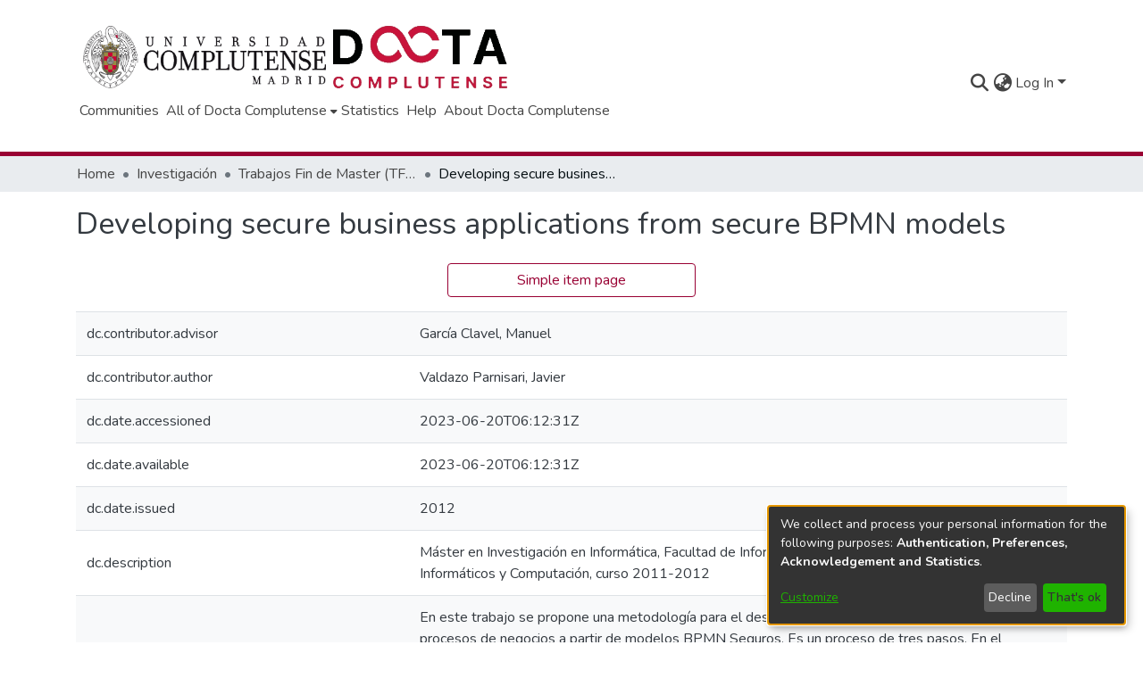

--- FILE ---
content_type: text/html; charset=utf-8
request_url: https://docta.ucm.es/entities/publication/bd4d4fd6-ffed-4994-b3fb-0abece3adfb1/full
body_size: 64743
content:
<!DOCTYPE html><html lang="en"><head>
  <meta charset="UTF-8">
  <base href="/">
  <title>Developing secure business applications from secure BPMN models</title>
  <meta name="viewport" content="width=device-width,minimum-scale=1">
  <meta http-equiv="cache-control" content="no-store">
  <script src="https://maps.googleapis.com/maps/api/js?key=AIzaSyA8c5SpxaL8jprrN_AQVrsnCDLHW9VebXk&amp;libraries=places,geometry&amp;callback=initAutocomplete&amp;language=es" async="" defer=""></script>
<link rel="stylesheet" href="styles.022e4b24ea9ad4fa.css" media="print" onload="this.media='all'"><noscript><link rel="stylesheet" href="styles.022e4b24ea9ad4fa.css"></noscript><link rel="stylesheet" type="text/css" class="theme-css" href="dspace-theme.css"><link rel="icon" href="assets/dspace/images/favicons/favicon.ico" sizes="any" class="theme-head-tag"><meta name="Generator" content="DSpace 7.6.5"><meta name="title" content="Developing secure business applications from secure BPMN models"><meta name="description" content="En este trabajo se propone una metodología para el desarrollo de aplicaciones seguras de procesos de negocios a partir de modelos BPMN Seguros. Es un proceso de tres pasos. En el primer paso, modelos de ActionGUI son automáticamente generados a partir de un modelo BPMN Seguro. Estos modelos de ActionGUI especifican tanto el comportamiento a alto nivel como la seguridad de la aplicación de negocios deseada. En el segundo paso, el modelador completará los modelos ActionGUI generados con la información relevante de la aplicación de negocios deseada que no puede ser expresada en el modelo BPMN dado. Finalmente, en el tercer paso, usando el generador de código disponible en ActionGUI, la aplicación de negocios
deseada es generada automáticamente a partir de los modelos previamente completados.
[ABSTRACT]
In this work we propose a methodology for developing secure business applications from Secure BPMN models. In a nutshell, it is a three-step process. In the first step, ActionGUI models will be automatically generated from the given Secure BPMN model. These ActionGUI models specify the high-level behaviour, and the security of the desired business application. In the second step, the modeler will complete the generated ActionGUI models with all the relevant information about the desired business application that can not be expressed in the given BPMN model. Finally, in the third step, the desired business application will be automatically generated from the finalized models, using the available ActionGUI code generator."><meta name="citation_title" content="Developing secure business applications from secure BPMN models"><meta name="citation_author" content="Valdazo Parnisari, Javier"><meta name="citation_publication_date" content="2012"><meta name="citation_language" content="spa"><meta name="citation_abstract_html_url" content="https://hdl.handle.net/20.500.14352/46489"><style ng-transition="dspace-angular">#skip-to-main-content[_ngcontent-sc218]{position:absolute;top:-40px;left:0;opacity:0;transition:opacity .3s;z-index:calc(var(--ds-nav-z-index) + 1);border-top-left-radius:0;border-top-right-radius:0;border-bottom-left-radius:0}#skip-to-main-content[_ngcontent-sc218]:focus{opacity:1;top:0}</style><style ng-transition="dspace-angular">.notifications-wrapper{z-index:var(--bs-zindex-popover);text-align:right;overflow-wrap:break-word;word-wrap:break-word;-ms-word-break:break-all;word-break:break-all;word-break:break-word;-webkit-hyphens:auto;hyphens:auto}.notifications-wrapper .notification{display:block}.notifications-wrapper.left{left:0}.notifications-wrapper.top{top:0}.notifications-wrapper.right{right:0}.notifications-wrapper.bottom{bottom:0}.notifications-wrapper.center{left:50%;transform:translate(-50%)}.notifications-wrapper.middle{top:50%;transform:translateY(-50%)}.notifications-wrapper.middle.center{transform:translate(-50%,-50%)}@media screen and (max-width: 576px){.notifications-wrapper{width:auto;left:0;right:0}}
</style><style ng-transition="dspace-angular">.live-region[_ngcontent-sc192]{position:fixed;bottom:0;left:0;right:0;padding-left:60px;height:90px;line-height:18px;color:var(--bs-white);background-color:var(--bs-dark);opacity:.94;z-index:var(--ds-live-region-z-index)}</style><style ng-transition="dspace-angular">[_nghost-sc203]{--ds-header-navbar-border-bottom-style: solid var(--ds-header-navbar-border-bottom-height) var(--ds-header-navbar-border-bottom-color);--ds-expandable-navbar-border-top-style: solid var(--ds-expandable-navbar-border-top-height) var(--ds-expandable-navbar-border-top-color);--ds-expandable-navbar-height: calc(100vh - var(--ds-header-height))}[_nghost-sc203]   div#header-navbar-wrapper[_ngcontent-sc203]{position:relative;border-bottom:var(--ds-header-navbar-border-bottom-style)}[_nghost-sc203]   div#header-navbar-wrapper[_ngcontent-sc203]   div#mobile-navbar-wrapper[_ngcontent-sc203]{width:100%;background-color:var(--ds-expandable-navbar-bg);position:absolute;z-index:var(--ds-nav-z-index);overflow:hidden}[_nghost-sc203]   div#header-navbar-wrapper[_ngcontent-sc203]   div#mobile-navbar-wrapper[_ngcontent-sc203]   nav#collapsible-mobile-navbar[_ngcontent-sc203]{min-height:var(--ds-expandable-navbar-height);height:auto;border-bottom:var(--ds-header-navbar-border-bottom-style)}[_nghost-sc203]     .ds-menu-item, [_nghost-sc203]     .ds-menu-toggler-wrapper{white-space:nowrap;text-decoration:none}[_nghost-sc203]     nav#desktop-navbar #main-site-navigation .ds-menu-item-wrapper, [_nghost-sc203]     nav#desktop-navbar #main-site-navigation .ds-menu-item, [_nghost-sc203]     nav#desktop-navbar #main-site-navigation .ds-menu-toggler-wrapper{display:flex;align-items:center;height:100%}[_nghost-sc203]     nav#desktop-navbar #main-site-navigation .ds-menu-item{padding:var(--ds-navbar-item-vertical-padding) var(--ds-navbar-item-horizontal-padding)}[_nghost-sc203]     nav#desktop-navbar #main-site-navigation .ds-menu-item, [_nghost-sc203]     nav#desktop-navbar #main-site-navigation .ds-menu-toggler-wrapper{color:var(--ds-navbar-link-color)!important}[_nghost-sc203]     nav#desktop-navbar #main-site-navigation .ds-menu-item:hover, [_nghost-sc203]     nav#desktop-navbar #main-site-navigation .ds-menu-item:focus, [_nghost-sc203]     nav#desktop-navbar #main-site-navigation .ds-menu-toggler-wrapper:hover, [_nghost-sc203]     nav#desktop-navbar #main-site-navigation .ds-menu-toggler-wrapper:focus{color:var(--ds-navbar-link-color-hover)!important}[_nghost-sc203]     nav#desktop-navbar #main-site-navigation .dropdown-menu .ds-menu-item{padding:var(--ds-navbar-dropdown-item-vertical-padding) var(--ds-navbar-dropdown-item-horizontal-padding)}[_nghost-sc203]     nav#collapsible-mobile-navbar{border-top:var(--ds-expandable-navbar-border-top-style);padding-top:var(--ds-expandable-navbar-padding-top)}[_nghost-sc203]     nav#collapsible-mobile-navbar #main-site-navigation .ds-menu-item{padding:var(--ds-expandable-navbar-item-vertical-padding) 0}</style><style ng-transition="dspace-angular">[_nghost-sc254]   footer[_ngcontent-sc254]{background-color:var(--ds-footer-bg);text-align:center;z-index:var(--ds-footer-z-index);border-top:var(--ds-footer-border);padding:var(--ds-footer-padding)}[_nghost-sc254]   footer[_ngcontent-sc254]   p[_ngcontent-sc254]{margin:0}[_nghost-sc254]   footer[_ngcontent-sc254]   img[_ngcontent-sc254]{height:var(--ds-footer-logo-height)}[_nghost-sc254]   footer[_ngcontent-sc254]   .bottom-footer[_ngcontent-sc254]   ul[_ngcontent-sc254]   li[_ngcontent-sc254]{display:inline-flex}[_nghost-sc254]   footer[_ngcontent-sc254]   .bottom-footer[_ngcontent-sc254]   ul[_ngcontent-sc254]   li[_ngcontent-sc254]   a[_ngcontent-sc254]{padding:0 calc(var(--bs-spacer) / 2);color:inherit}[_nghost-sc254]   footer[_ngcontent-sc254]   .bottom-footer[_ngcontent-sc254]   ul[_ngcontent-sc254]   li[_ngcontent-sc254]:not(:last-child):after{content:"";border-right:1px var(--bs-secondary) solid}[_nghost-sc254]   footer[_ngcontent-sc254]   .footer-logo[_ngcontent-sc254]{margin-bottom:35px}</style><style ng-transition="dspace-angular">[_nghost-sc205]{position:fixed;left:0;top:0;z-index:var(--ds-sidebar-z-index)}[_nghost-sc205]   nav#admin-sidebar[_ngcontent-sc205]{max-width:var(--ds-admin-sidebar-fixed-element-width);display:flex;flex-direction:column;flex-wrap:nowrap}[_nghost-sc205]   nav#admin-sidebar[_ngcontent-sc205]   div#sidebar-top-level-items-container[_ngcontent-sc205]{flex:1 1 auto;overflow-x:hidden;overflow-y:auto}[_nghost-sc205]   nav#admin-sidebar[_ngcontent-sc205]   div#sidebar-top-level-items-container[_ngcontent-sc205]::-webkit-scrollbar{width:var(--ds-dark-scrollbar-width);height:3px}[_nghost-sc205]   nav#admin-sidebar[_ngcontent-sc205]   div#sidebar-top-level-items-container[_ngcontent-sc205]::-webkit-scrollbar-button{background-color:var(--ds-dark-scrollbar-bg)}[_nghost-sc205]   nav#admin-sidebar[_ngcontent-sc205]   div#sidebar-top-level-items-container[_ngcontent-sc205]::-webkit-scrollbar-track{background-color:var(--ds-dark-scrollbar-alt-bg)}[_nghost-sc205]   nav#admin-sidebar[_ngcontent-sc205]   div#sidebar-top-level-items-container[_ngcontent-sc205]::-webkit-scrollbar-track-piece{background-color:var(--ds-dark-scrollbar-bg)}[_nghost-sc205]   nav#admin-sidebar[_ngcontent-sc205]   div#sidebar-top-level-items-container[_ngcontent-sc205]::-webkit-scrollbar-thumb{height:50px;background-color:var(--ds-dark-scrollbar-fg);border-radius:3px}[_nghost-sc205]   nav#admin-sidebar[_ngcontent-sc205]   div#sidebar-top-level-items-container[_ngcontent-sc205]::-webkit-scrollbar-corner{background-color:var(--ds-dark-scrollbar-alt-bg)}[_nghost-sc205]   nav#admin-sidebar[_ngcontent-sc205]   div#sidebar-top-level-items-container[_ngcontent-sc205]::-webkit-resizer{background-color:var(--ds-dark-scrollbar-bg)}[_nghost-sc205]   nav#admin-sidebar[_ngcontent-sc205]   img#admin-sidebar-logo[_ngcontent-sc205]{height:var(--ds-admin-sidebar-logo-height)}[_nghost-sc205]   nav#admin-sidebar[_ngcontent-sc205]     .sidebar-full-width-container{width:100%;padding-left:0;padding-right:0;margin-left:0;margin-right:0}[_nghost-sc205]   nav#admin-sidebar[_ngcontent-sc205]     .sidebar-item{padding-top:var(--ds-admin-sidebar-item-padding);padding-bottom:var(--ds-admin-sidebar-item-padding)}[_nghost-sc205]   nav#admin-sidebar[_ngcontent-sc205]     .sidebar-section-wrapper{display:flex;flex-direction:row;flex-wrap:nowrap;align-items:stretch}[_nghost-sc205]   nav#admin-sidebar[_ngcontent-sc205]     .sidebar-section-wrapper>.sidebar-fixed-element-wrapper{min-width:var(--ds-admin-sidebar-fixed-element-width);flex:1 1 auto;display:flex;flex-direction:row;justify-content:center;align-items:center}[_nghost-sc205]   nav#admin-sidebar[_ngcontent-sc205]     .sidebar-section-wrapper>.sidebar-collapsible-element-outer-wrapper{display:flex;flex-wrap:wrap;justify-content:flex-end;max-width:calc(100% - var(--ds-admin-sidebar-fixed-element-width));padding-left:var(--ds-dark-scrollbar-width);overflow-x:hidden}[_nghost-sc205]   nav#admin-sidebar[_ngcontent-sc205]     .sidebar-section-wrapper>.sidebar-collapsible-element-outer-wrapper>.sidebar-collapsible-element-inner-wrapper{min-width:calc(var(--ds-admin-sidebar-collapsible-element-width) - var(--ds-dark-scrollbar-width));height:100%;padding-right:var(--ds-admin-sidebar-item-padding)}[_nghost-sc205]   nav#admin-sidebar[_ngcontent-sc205]{background-color:var(--ds-admin-sidebar-bg)}[_nghost-sc205]   nav#admin-sidebar[_ngcontent-sc205]    {color:#fff}[_nghost-sc205]   nav#admin-sidebar[_ngcontent-sc205]     a{color:var(--ds-admin-sidebar-link-color);text-decoration:none}[_nghost-sc205]   nav#admin-sidebar[_ngcontent-sc205]     a:hover, [_nghost-sc205]   nav#admin-sidebar[_ngcontent-sc205]     a:focus{color:var(--ds-admin-sidebar-link-hover-color)}[_nghost-sc205]   nav#admin-sidebar[_ngcontent-sc205]   div#sidebar-header-container[_ngcontent-sc205]{background-color:var(--ds-admin-sidebar-header-bg)}[_nghost-sc205]   nav#admin-sidebar[_ngcontent-sc205]   div#sidebar-header-container[_ngcontent-sc205]   .sidebar-fixed-element-wrapper[_ngcontent-sc205]{background-color:var(--ds-admin-sidebar-header-bg)}</style><style ng-transition="dspace-angular">[_nghost-sc454]   div.simple-view-link[_ngcontent-sc454]{text-align:center}[_nghost-sc454]   div.simple-view-link[_ngcontent-sc454]   a[_ngcontent-sc454]{min-width:25%}</style><style ng-transition="dspace-angular">@charset "UTF-8";.nav-breadcrumb[_ngcontent-sc212]{background-color:var(--ds-breadcrumb-bg)}.breadcrumb[_ngcontent-sc212]{border-radius:0;padding-bottom:calc(var(--ds-content-spacing) / 2);padding-top:calc(var(--ds-content-spacing) / 2);background-color:var(--ds-breadcrumb-bg)}li.breadcrumb-item[_ngcontent-sc212]{display:flex}.breadcrumb-item-limiter[_ngcontent-sc212]{display:inline-block;max-width:var(--ds-breadcrumb-max-length)}.breadcrumb-item-limiter[_ngcontent-sc212] > *[_ngcontent-sc212]{max-width:100%;display:block}li.breadcrumb-item[_ngcontent-sc212]   a[_ngcontent-sc212]{color:var(--ds-breadcrumb-link-color)}li.breadcrumb-item.active[_ngcontent-sc212]{color:var(--ds-breadcrumb-link-active-color)}.breadcrumb-item[_ngcontent-sc212] + .breadcrumb-item[_ngcontent-sc212]:before{content:"\2022"!important}.breadcrumb-item[_ngcontent-sc212] + .breadcrumb-item[_ngcontent-sc212]:before{display:block}</style><style ng-transition="dspace-angular">.left-column[_ngcontent-sc437]{float:left;text-align:left}.right-column[_ngcontent-sc437]{float:right;text-align:right}</style><style ng-transition="dspace-angular">[_nghost-sc161]   .simple-view-element[_ngcontent-sc161]{margin-bottom:15px}[_nghost-sc161]   .simple-view-element-header[_ngcontent-sc161]{font-size:1.25rem}</style><style ng-transition="dspace-angular">[_nghost-sc200]   #main-site-header[_ngcontent-sc200]{min-height:var(--ds-header-height);background-color:var(--ds-header-bg)}@media (min-width: 768px){[_nghost-sc200]   #main-site-header[_ngcontent-sc200]{height:var(--ds-header-height)}}[_nghost-sc200]   #main-site-header-container[_ngcontent-sc200]{min-height:var(--ds-header-height)}[_nghost-sc200]   img#header-logo[_ngcontent-sc200]{height:var(--ds-header-logo-height)}[_nghost-sc200]   button#navbar-toggler[_ngcontent-sc200]{color:var(--ds-header-icon-color)}[_nghost-sc200]   button#navbar-toggler[_ngcontent-sc200]:hover, [_nghost-sc200]   button#navbar-toggler[_ngcontent-sc200]:focus{color:var(--ds-header-icon-color-hover)}</style><style ng-transition="dspace-angular">.ds-context-help-toggle[_ngcontent-sc197]{color:var(--ds-header-icon-color);background-color:var(--ds-header-bg)}.ds-context-help-toggle[_ngcontent-sc197]:hover, .ds-context-help-toggle[_ngcontent-sc197]:focus{color:var(--ds-header-icon-color-hover)}</style><style ng-transition="dspace-angular">@media screen and (min-width: 768px){dt[_ngcontent-sc456]{text-align:right}}</style><style ng-transition="dspace-angular">.navbar-expand-md.navbar-container[_ngcontent-sc196]{height:155px}.navbar-expand-md.navbar-container[_ngcontent-sc196]   .navbar-inner-container.container[_ngcontent-sc196]{flex-wrap:wrap}.navbar-expand-md.navbar-container[_ngcontent-sc196]   .navbar-inner-container.container[_ngcontent-sc196]   #header-first-row[_ngcontent-sc196]{display:flex;flex-direction:row;flex-wrap:wrap;align-items:center;justify-content:space-between;width:100%;margin-top:5px}.navbar-expand-md.navbar-container[_ngcontent-sc196]   .navbar-inner-container.container[_ngcontent-sc196]   #header-first-row[_ngcontent-sc196]   #header-first-row-left[_ngcontent-sc196]{display:flex;flex-wrap:nowrap;align-items:center;flex-direction:row;column-gap:15px}.navbar-expand-md.navbar-container[_ngcontent-sc196]   .navbar-inner-container.container[_ngcontent-sc196]   #header-first-row[_ngcontent-sc196]   #header-first-row-left[_ngcontent-sc196]   a.navbar-brand[_ngcontent-sc196]   img[_ngcontent-sc196]{max-height:var(--ds-header-logo-height)}.navbar-expand-md.navbar-container[_ngcontent-sc196]   .navbar-inner-container.container[_ngcontent-sc196]   #header-first-row[_ngcontent-sc196]   #header-first-row-left[_ngcontent-sc196]   #header-logo-docta[_ngcontent-sc196]{max-height:65px}.navbar-expand-md.navbar-container[_ngcontent-sc196]   .navbar-inner-container.container[_ngcontent-sc196]   #header-first-row[_ngcontent-sc196]   #header-first-row-right[_ngcontent-sc196]{display:flex;flex-direction:row;flex-wrap:nowrap;align-items:center}</style><style ng-transition="dspace-angular">input[type=text][_ngcontent-sc152]{background-color:#fff!important}input[type=text][_ngcontent-sc152]{margin-top:calc(-.5 * var(--bs-font-size-base));border-color:var(--ds-header-icon-color)}input[type=text].collapsed[_ngcontent-sc152]{opacity:0}.submit-icon[_ngcontent-sc152]{border:0!important}.submit-icon[_ngcontent-sc152]{cursor:pointer;position:sticky;top:0;color:var(--ds-header-icon-color)}.submit-icon[_ngcontent-sc152]:hover, .submit-icon[_ngcontent-sc152]:focus{color:var(--ds-header-icon-color-hover)}@media screen and (max-width: 768px){.query[_ngcontent-sc152]:focus{max-width:250px!important;width:40vw!important}}</style><style ng-transition="dspace-angular">.dropdown-toggle[_ngcontent-sc99]:after{display:none}.dropdown-toggle[_ngcontent-sc99]{color:var(--ds-header-icon-color)}.dropdown-toggle[_ngcontent-sc99]:hover, .dropdown-toggle[_ngcontent-sc99]:focus{color:var(--ds-header-icon-color-hover)}.dropdown-item[_ngcontent-sc99]{cursor:pointer}</style><style ng-transition="dspace-angular">#loginDropdownMenu[_ngcontent-sc84], #logoutDropdownMenu[_ngcontent-sc84]{min-width:330px;z-index:1002}#loginDropdownMenu[_ngcontent-sc84]{min-height:75px}.dropdown-item.active[_ngcontent-sc84], .dropdown-item[_ngcontent-sc84]:active, .dropdown-item[_ngcontent-sc84]:hover, .dropdown-item[_ngcontent-sc84]:focus{background-color:#0000!important}.loginLink[_ngcontent-sc84], .dropdownLogin[_ngcontent-sc84], .logoutLink[_ngcontent-sc84], .dropdownLogout[_ngcontent-sc84]{color:var(--ds-header-icon-color)}.loginLink[_ngcontent-sc84]:hover, .loginLink[_ngcontent-sc84]:focus, .dropdownLogin[_ngcontent-sc84]:hover, .dropdownLogin[_ngcontent-sc84]:focus, .logoutLink[_ngcontent-sc84]:hover, .logoutLink[_ngcontent-sc84]:focus, .dropdownLogout[_ngcontent-sc84]:hover, .dropdownLogout[_ngcontent-sc84]:focus{color:var(--ds-header-icon-color-hover)}.dropdownLogin[_ngcontent-sc84]:not(.focus-visible).active, .dropdownLogin[_ngcontent-sc84]:not(.focus-visible):active, .dropdownLogin[_ngcontent-sc84]:not(.focus-visible).active:focus, .dropdownLogin[_ngcontent-sc84]:not(.focus-visible):active:focus, .dropdownLogout[_ngcontent-sc84]:not(.focus-visible).active, .dropdownLogout[_ngcontent-sc84]:not(.focus-visible):active, .dropdownLogout[_ngcontent-sc84]:not(.focus-visible).active:focus, .dropdownLogout[_ngcontent-sc84]:not(.focus-visible):active:focus{box-shadow:unset}.dropdownLogin[_ngcontent-sc84]:not(:focus-visible).active, .dropdownLogin[_ngcontent-sc84]:not(:focus-visible):active, .dropdownLogin[_ngcontent-sc84]:not(:focus-visible).active:focus, .dropdownLogin[_ngcontent-sc84]:not(:focus-visible):active:focus, .dropdownLogout[_ngcontent-sc84]:not(:focus-visible).active, .dropdownLogout[_ngcontent-sc84]:not(:focus-visible):active, .dropdownLogout[_ngcontent-sc84]:not(:focus-visible).active:focus, .dropdownLogout[_ngcontent-sc84]:not(:focus-visible):active:focus{box-shadow:unset}.dropdown-toggle[_ngcontent-sc84]:after{margin-left:0}</style><style ng-transition="dspace-angular">[_nghost-sc49]   .ds-menu-item[_ngcontent-sc49]{display:inline-block}</style><style ng-transition="dspace-angular">[_nghost-sc52]   .ds-menu-item[_ngcontent-sc52]{display:inline-block}</style><style ng-transition="dspace-angular">.login-container[_ngcontent-sc510]{max-width:350px;margin-left:auto;margin-right:auto}#openCollapsedPasswordLoginButton[_ngcontent-sc510]{-webkit-user-select:none;user-select:none;display:block;text-align:center;margin-top:15px}</style><style ng-transition="dspace-angular">[_nghost-sc46]   .ds-menu-item-wrapper[_ngcontent-sc46]{position:relative}[_nghost-sc46]   .dropdown-menu[_ngcontent-sc46]{overflow:hidden}@media (max-width: 767.98px){[_nghost-sc46]   .dropdown-menu[_ngcontent-sc46]{border:0;background-color:var(--ds-expandable-navbar-bg)}}@media (min-width: 768px){[_nghost-sc46]   .dropdown-menu[_ngcontent-sc46]{border-top-left-radius:0;border-top-right-radius:0;background-color:var(--ds-navbar-dropdown-bg)}}[_nghost-sc46]   .toggle-menu-icon[_ngcontent-sc46], [_nghost-sc46]   .toggle-menu-icon[_ngcontent-sc46]:hover{text-decoration:none}</style><style ng-transition="dspace-angular">[_nghost-sc50]   .ds-menu-item[_ngcontent-sc50]{display:inline-block}</style><style ng-transition="dspace-angular">[_nghost-sc136]     .card{margin-bottom:var(--ds-submission-sections-margin-bottom);overflow:unset}.section-focus[_ngcontent-sc136]{border-radius:var(--bs-border-radius);box-shadow:var(--bs-btn-focus-box-shadow)}[_nghost-sc136]     .card:first-of-type{border-bottom:var(--bs-card-border-width) solid var(--bs-card-border-color)!important;border-bottom-left-radius:var(--bs-card-border-radius)!important;border-bottom-right-radius:var(--bs-card-border-radius)!important}[_nghost-sc136]     .card-header button{box-shadow:none!important}[_nghost-sc136]     .card-header button{width:100%}</style><style ng-transition="dspace-angular">.form-login[_ngcontent-sc137]   .form-control[_ngcontent-sc137]:focus{z-index:2}.form-login[_ngcontent-sc137]   input[type=email][_ngcontent-sc137]{margin-bottom:-1px;border-bottom-right-radius:0;border-bottom-left-radius:0}.form-login[_ngcontent-sc137]   input[type=password][_ngcontent-sc137]{border-top-left-radius:0;border-top-right-radius:0}.dropdown-item[_ngcontent-sc137]{white-space:normal;padding:.25rem .75rem}</style><link href="https://docta.ucm.es/bitstreams/217f791d-5c65-45b5-88dc-dc7de36d995e/download" rel="item" type="application/pdf"><link href="https://docta.ucm.es/signposting/describedby/bd4d4fd6-ffed-4994-b3fb-0abece3adfb1" rel="describedby" type="application/vnd.datacite.datacite+xml"><link href="https://hdl.handle.net/20.500.14352/46489" rel="cite-as"><link href="https://creativecommons.org/licenses/by-nc/3.0/es/" rel="license"><link href="https://docta.ucm.es/signposting/linksets/bd4d4fd6-ffed-4994-b3fb-0abece3adfb1" rel="linkset" type="application/linkset"><link href="https://docta.ucm.es/signposting/linksets/bd4d4fd6-ffed-4994-b3fb-0abece3adfb1/json" rel="linkset" type="application/linkset+json"><link href="https://schema.org/AboutPage" rel="type"><link href="https://schema.org/CreativeWork" rel="type"><style ng-transition="dspace-angular">[_nghost-sc61]   .dropdown-toggle[_ngcontent-sc61]:after{display:none}[_nghost-sc61]   .dropdown-item[_ngcontent-sc61]{padding-left:20px}</style><style ng-transition="dspace-angular">[_nghost-sc60]   .dropdown-toggle[_ngcontent-sc60]:after{display:none}[_nghost-sc60]   .dropdown-item[_ngcontent-sc60]{padding-left:20px}.margin-right[_ngcontent-sc60]{margin-right:.5em}</style><style ng-transition="dspace-angular">.limit-width[_ngcontent-sc75]{max-width:var(--ds-thumbnail-max-width)}img[_ngcontent-sc75]{max-width:100%}.outer[_ngcontent-sc75]{position:relative}.outer[_ngcontent-sc75]:before{display:block;content:"";width:100%;padding-top:141.4285714286%}.outer[_ngcontent-sc75] > .inner[_ngcontent-sc75]{position:absolute;inset:0}.outer[_ngcontent-sc75] > .inner[_ngcontent-sc75] > .thumbnail-placeholder[_ngcontent-sc75]{background:var(--ds-thumbnail-placeholder-background);border:var(--ds-thumbnail-placeholder-border);color:var(--ds-thumbnail-placeholder-color);font-weight:700}.outer[_ngcontent-sc75] > .inner[_ngcontent-sc75] > .centered[_ngcontent-sc75]{width:100%;height:100%;display:flex;justify-content:center;align-items:center;text-align:center}</style><style ng-transition="dspace-angular">.embargodate[_ngcontent-sc141]{background-color:#dcdcdc;margin:.4rem 0rem;border-radius:.25rem}</style><style ng-transition="dspace-angular">.loader[_ngcontent-sc74]{margin:0 25px}span[_ngcontent-sc74]{display:block;margin:0 auto}span[class*=l-][_ngcontent-sc74]{height:4px;width:4px;background:#000;display:inline-block;margin:12px 2px;border-radius:100%;-webkit-border-radius:100%;-moz-border-radius:100%;-webkit-animation:_ngcontent-sc74_loader 2s infinite;-webkit-animation-timing-function:cubic-bezier(.03,.615,.995,.415);-webkit-animation-fill-mode:both;-moz-animation:loader 2s infinite;-moz-animation-timing-function:cubic-bezier(.03,.615,.995,.415);-moz-animation-fill-mode:both;-ms-animation:loader 2s infinite;-ms-animation-timing-function:cubic-bezier(.03,.615,.995,.415);-ms-animation-fill-mode:both;animation:_ngcontent-sc74_loader 2s infinite;animation-timing-function:cubic-bezier(.03,.615,.995,.415);animation-fill-mode:both}span.l-1[_ngcontent-sc74]{animation-delay:1s;-ms-animation-delay:1s;-moz-animation-delay:1s}span.l-2[_ngcontent-sc74]{animation-delay:.9s;-ms-animation-delay:.9s;-moz-animation-delay:.9s}span.l-3[_ngcontent-sc74]{animation-delay:.8s;-ms-animation-delay:.8s;-moz-animation-delay:.8s}span.l-4[_ngcontent-sc74]{animation-delay:.7s;-ms-animation-delay:.7s;-moz-animation-delay:.7s}span.l-5[_ngcontent-sc74]{animation-delay:.6s;-ms-animation-delay:.6s;-moz-animation-delay:.6s}span.l-6[_ngcontent-sc74]{animation-delay:.5s;-ms-animation-delay:.5s;-moz-animation-delay:.5s}span.l-7[_ngcontent-sc74]{animation-delay:.4s;-ms-animation-delay:.4s;-moz-animation-delay:.4s}span.l-8[_ngcontent-sc74]{animation-delay:.3s;-ms-animation-delay:.3s;-moz-animation-delay:.3s}span.l-9[_ngcontent-sc74]{animation-delay:.2s;-ms-animation-delay:.2s;-moz-animation-delay:.2s}span.l-9[_ngcontent-sc74]{animation-delay:.1s;-ms-animation-delay:.1s;-moz-animation-delay:.1s}span.l-10[_ngcontent-sc74]{animation-delay:0s;-ms-animation-delay:0s;-moz-animation-delay:0s}@keyframes _ngcontent-sc74_loader{0%{transform:translate(-30px);opacity:0}25%{opacity:1}50%{transform:translate(30px);opacity:0}to{opacity:0}}.spinner[_ngcontent-sc74]{color:var(--bs-gray-600)}</style><meta name="citation_pdf_url" content="https://docta.ucm.es/bitstreams/217f791d-5c65-45b5-88dc-dc7de36d995e/download"><link href="https://docta.ucm.es/rest/opensearch/search?format=atom&amp;scope=bd4d4fd6-ffed-4994-b3fb-0abece3adfb1&amp;query=*" type="application/atom+xml" rel="alternate" title="Sitewide Atom feed"><link href="https://docta.ucm.es/rest/opensearch/search?format=rss&amp;scope=bd4d4fd6-ffed-4994-b3fb-0abece3adfb1&amp;query=*" type="application/rss+xml" rel="alternate" title="Sitewide RSS feed"><link href="https://docta.ucm.es/rest/opensearch/search/service" type="application/atom+xml" rel="search" title="Dspace"></head>

<body>
  <ds-app _nghost-sc26="" ng-version="15.2.10" ng-server-context="ssr"><ds-themed-root _ngcontent-sc26="" data-used-theme="base"><ds-root _nghost-sc218="" class="ng-tns-c218-0 ng-star-inserted"><button _ngcontent-sc218="" id="skip-to-main-content" class="sr-only ng-tns-c218-0"> Skip to main content
</button><div _ngcontent-sc218="" class="outer-wrapper ng-tns-c218-0 ng-trigger ng-trigger-slideSidebarPadding" style="padding-left:0;"><ds-themed-admin-sidebar _ngcontent-sc218="" class="ng-tns-c218-0" data-used-theme="base"><ds-admin-sidebar _nghost-sc205="" class="ng-tns-c205-2 ng-star-inserted" style=""><!----></ds-admin-sidebar><!----></ds-themed-admin-sidebar><div _ngcontent-sc218="" class="inner-wrapper ng-tns-c218-0"><ds-system-wide-alert-banner _ngcontent-sc218="" class="ng-tns-c218-0" _nghost-sc214=""><!----></ds-system-wide-alert-banner><ds-themed-header-navbar-wrapper _ngcontent-sc218="" class="ng-tns-c218-0" data-used-theme="dspace"><ds-header-navbar-wrapper _nghost-sc203="" class="ng-tns-c203-1 ng-star-inserted" style=""><div _ngcontent-sc203="" id="header-navbar-wrapper" class="ng-tns-c203-1"><ds-themed-header _ngcontent-sc203="" class="ng-tns-c203-1" data-used-theme="dspace"><ds-header _nghost-sc200="" class="ng-star-inserted"><header _ngcontent-sc200="" id="main-site-header"><div _ngcontent-sc200="" id="main-site-header-container" class="container h-100 d-flex flex-row flex-wrap align-items-center justify-content-between gapx-3 gapy-2"><div _ngcontent-sc200="" id="header-left" class="h-100 flex-fill d-flex flex-column flex-nowrap justify-content-start gapx-3 gapy-4 mt-3" role="presentation"><div _ngcontent-sc200="" class="d-flex flex-row align-items-center gapx-3"><a _ngcontent-sc200="" target="_blank" href="https://www.ucm.es/" class="navbar-brand m-2"><img _ngcontent-sc200="" id="header-logo" src="assets/dspace/images/ucm_logo.png" alt="Repository logo"></a><a _ngcontent-sc200="" routerlink="/" class="navbar-brand my-2" href="/"><img _ngcontent-sc200="" id="header-logo" src="assets/dspace/images/docta_logo.png"></a></div><nav _ngcontent-sc200="" id="desktop-navbar" class="navbar navbar-expand p-0 align-items-stretch align-self-stretch ng-star-inserted" aria-label="Main navigation bar"><ds-themed-navbar _ngcontent-sc200="" data-used-theme="dspace"><ds-navbar _nghost-sc196="" class="ng-tns-c196-4 ng-star-inserted" style=""><!----><div _ngcontent-sc196="" role="menubar" id="main-site-navigation" class="navbar-nav h-100 align-items-md-stretch gapx-3 ng-tns-c196-4 navbar-nav-desktop"><ds-navbar-section _nghost-sc45="" class="ng-star-inserted"><div _ngcontent-sc45="" class="ds-menu-item-wrapper text-md-center" id="navbar-section-browse_global_communities_and_collections"><ds-link-menu-item _nghost-sc49="" class="ng-star-inserted"><a _ngcontent-sc49="" role="menuitem" href="/community-list" tabindex="0" class="ds-menu-item" data-test="link-menu-item.menu.section.browse_global_communities_and_collections">Communities</a></ds-link-menu-item><!----></div></ds-navbar-section><!----><!----><ds-themed-expandable-navbar-section class="ng-star-inserted" data-used-theme="base"><ds-expandable-navbar-section _nghost-sc46="" class="ng-tns-c46-7 ng-star-inserted"><div _ngcontent-sc46="" data-test="navbar-section-wrapper" class="ds-menu-item-wrapper text-md-center ng-tns-c46-7" id="expandable-navbar-section-browse_global"><a _ngcontent-sc46="" href="javascript:void(0);" routerlinkactive="active" role="menuitem" aria-haspopup="menu" data-test="navbar-section-toggler" class="d-flex flex-row flex-nowrap align-items-center gapx-1 ds-menu-toggler-wrapper ng-tns-c46-7" aria-expanded="false" aria-controls="expandable-navbar-section-browse_global-dropdown"><span _ngcontent-sc46="" class="flex-fill ng-tns-c46-7"><ds-text-menu-item _nghost-sc50="" class="ng-star-inserted"><span _ngcontent-sc50="" tabindex="0" role="button" class="ds-menu-item">All of Docta Complutense</span></ds-text-menu-item><!----></span><i _ngcontent-sc46="" aria-hidden="true" class="fas fa-caret-down fa-xs toggle-menu-icon ng-tns-c46-7"></i></a><!----></div></ds-expandable-navbar-section><!----></ds-themed-expandable-navbar-section><!----><!----><ds-navbar-section _nghost-sc45="" class="ng-star-inserted"><div _ngcontent-sc45="" class="ds-menu-item-wrapper text-md-center" id="navbar-section-statistics_item_bd4d4fd6-ffed-4994-b3fb-0abece3adfb1"><ds-link-menu-item _nghost-sc49="" class="ng-star-inserted"><a _ngcontent-sc49="" role="menuitem" href="/statistics/v2/items/bd4d4fd6-ffed-4994-b3fb-0abece3adfb1" tabindex="0" class="ds-menu-item" data-test="link-menu-item.menu.section.statistics">Statistics</a></ds-link-menu-item><!----></div></ds-navbar-section><!----><!----><ds-navbar-section _nghost-sc45="" class="ng-star-inserted"><div _ngcontent-sc45="" class="ds-menu-item-wrapper text-md-center" id="navbar-section-menu_section_help"><ds-external-link-menu-item _nghost-sc52="" class="ng-star-inserted"><a _ngcontent-sc52="" role="menuitem" routerlinkactive="active" target="_blank" class="ds-menu-item" href="https://biblioguias.ucm.es/docta/faqs" title="Help" aria-disabled="false">Help</a></ds-external-link-menu-item><!----></div></ds-navbar-section><!----><!----><ds-navbar-section _nghost-sc45="" class="ng-star-inserted"><div _ngcontent-sc45="" class="ds-menu-item-wrapper text-md-center" id="navbar-section-menu_section_about"><ds-external-link-menu-item _nghost-sc52="" class="ng-star-inserted"><a _ngcontent-sc52="" role="menuitem" routerlinkactive="active" target="_blank" class="ds-menu-item" href="https://biblioguias.ucm.es/docta/inicio" title="About Docta Complutense" aria-disabled="false">About Docta Complutense</a></ds-external-link-menu-item><!----></div></ds-navbar-section><!----><!----><!----></div></ds-navbar><!----></ds-themed-navbar></nav><!----></div><div _ngcontent-sc200="" id="header-right" class="h-100 d-flex flex-row flex-nowrap justify-content-end align-items-center gapx-1 ml-auto"><ds-themed-search-navbar _ngcontent-sc200="" data-used-theme="base"><ds-search-navbar _nghost-sc152="" class="ng-tns-c152-5 ng-star-inserted" style=""><div _ngcontent-sc152="" class="ng-tns-c152-5" title="Search"><div _ngcontent-sc152="" class="d-inline-block position-relative ng-tns-c152-5"><form _ngcontent-sc152="" novalidate="" autocomplete="on" class="d-flex ng-tns-c152-5 ng-untouched ng-pristine ng-valid"><input _ngcontent-sc152="" name="query" formcontrolname="query" type="text" class="bg-transparent position-absolute form-control dropdown-menu-right pl-1 pr-4 ng-tns-c152-5 display ng-trigger ng-trigger-toggleAnimation ng-untouched ng-pristine ng-valid" placeholder="" tabindex="-1" aria-label="Search" value="" style="width:0;opacity:0;"><button _ngcontent-sc152="" type="button" role="button" tabindex="0" class="submit-icon btn btn-link btn-link-inline ng-tns-c152-5" aria-label="Submit search"><em _ngcontent-sc152="" class="fas fa-search fa-lg fa-fw ng-tns-c152-5"></em></button></form></div></div></ds-search-navbar><!----></ds-themed-search-navbar><div _ngcontent-sc200="" role="toolbar" class="h-100 d-flex flex-row flex-nowrap align-items-center gapx-1"><ds-themed-lang-switch _ngcontent-sc200="" data-used-theme="base"><ds-lang-switch _nghost-sc99="" class="ng-star-inserted" style=""><div _ngcontent-sc99="" ngbdropdown="" display="dynamic" placement="bottom-right" class="navbar-nav ng-star-inserted dropdown"><button _ngcontent-sc99="" role="button" aria-controls="language-menu-list" aria-haspopup="menu" data-toggle="dropdown" ngbdropdowntoggle="" data-test="lang-switch" tabindex="0" class="dropdown-toggle btn btn-link px-0" title="Language switch" aria-label="Language switch" aria-expanded="false"><i _ngcontent-sc99="" class="fas fa-globe-asia fa-lg fa-fw"></i></button><div _ngcontent-sc99="" ngbdropdownmenu="" role="listbox" id="language-menu-list" class="dropdown-menu" aria-label="Language switch" x-placement="bottom-right"><div _ngcontent-sc99="" tabindex="0" role="option" class="dropdown-item ng-star-inserted" lang="es" aria-selected="false"> Español </div><div _ngcontent-sc99="" tabindex="0" role="option" class="dropdown-item active ng-star-inserted" lang="en" aria-selected="true"> English </div><!----></div></div><!----></ds-lang-switch><!----></ds-themed-lang-switch><ds-context-help-toggle _ngcontent-sc200="" _nghost-sc197="" class="d-none"><!----></ds-context-help-toggle><ds-impersonate-navbar _ngcontent-sc200="" class="d-none"><!----></ds-impersonate-navbar><ds-themed-auth-nav-menu _ngcontent-sc200="" data-used-theme="base"><ds-auth-nav-menu _nghost-sc84="" class="ng-tns-c84-6 ng-star-inserted" style=""><div _ngcontent-sc84="" data-test="auth-nav" class="navbar-nav mr-auto ng-tns-c84-6 ng-star-inserted"><div _ngcontent-sc84="" class="nav-item ng-tns-c84-6 ng-star-inserted"><div _ngcontent-sc84="" ngbdropdown="" display="dynamic" placement="bottom-right" class="d-inline-block ng-tns-c84-6 ng-trigger ng-trigger-fadeInOut dropdown" style=""><button _ngcontent-sc84="" role="button" tabindex="0" aria-haspopup="menu" aria-controls="loginDropdownMenu" ngbdropdowntoggle="" class="dropdown-toggle dropdownLogin btn btn-link px-0 ng-tns-c84-6" aria-label="Log In" aria-expanded="false"> Log In </button><div _ngcontent-sc84="" id="loginDropdownMenu" ngbdropdownmenu="" role="dialog" aria-modal="true" class="ng-tns-c84-6 dropdown-menu" aria-label="Log In" x-placement="bottom-right"><ds-themed-log-in _ngcontent-sc84="" class="ng-tns-c84-6" data-used-theme="dspace"><ds-log-in _nghost-sc510="" class="ng-star-inserted"><!----><div _ngcontent-sc510="" class="px-4 py-3 login-container ng-star-inserted"><!----><ds-log-in-container _ngcontent-sc510="" _nghost-sc136="" class="ng-star-inserted"><ds-log-in-external-provider _nghost-sc169="" class="ng-star-inserted"><button _ngcontent-sc169="" role="button" tabindex="0" class="btn btn-lg btn-primary btn-block text-white"><i _ngcontent-sc169="" class="fas fa-sign-in-alt"></i> My UCM account
</button></ds-log-in-external-provider><!----></ds-log-in-container><!----><!----><a _ngcontent-sc510="" id="openCollapsedPasswordLoginButton" type="button" aria-controls="collapseExample" class="text-muted ng-star-inserted" aria-expanded="false"> Password login </a><div _ngcontent-sc510="" class="collapse ng-star-inserted"><ds-log-in-container _ngcontent-sc510="" _nghost-sc136=""><ds-log-in-password _nghost-sc137="" class="ng-tns-c137-8 ng-star-inserted"><form _ngcontent-sc137="" novalidate="" class="form-login ng-tns-c137-8 ng-untouched ng-pristine ng-invalid"><input _ngcontent-sc137="" autocomplete="username" autofocus="" formcontrolname="email" required="" type="email" class="form-control form-control-lg position-relative ng-tns-c137-8 ng-untouched ng-pristine ng-invalid" placeholder="Email address" aria-label="Email address" value=""><input _ngcontent-sc137="" autocomplete="current-password" formcontrolname="password" required="" type="password" class="form-control form-control-lg position-relative mb-3 ng-tns-c137-8 ng-untouched ng-pristine ng-invalid" placeholder="Password" aria-label="Password" value=""><!----><!----><button _ngcontent-sc137="" type="submit" role="button" tabindex="0" class="btn btn-lg btn-primary btn-block mt-3 ng-tns-c137-8 disabled" aria-disabled="true"><i _ngcontent-sc137="" class="fas fa-sign-in-alt ng-tns-c137-8"></i> Log in</button></form><div _ngcontent-sc137="" class="mt-2 ng-tns-c137-8"><!----><a _ngcontent-sc137="" tabindex="0" class="dropdown-item ng-tns-c137-8" href="/forgot"> Have you forgotten your password? </a></div></ds-log-in-password><!----></ds-log-in-container></div><!----><!----><!----></div><!----></ds-log-in><!----></ds-themed-log-in></div></div></div><!----><!----></div><!----><!----></ds-auth-nav-menu><!----></ds-themed-auth-nav-menu></div><!----></div></div></header></ds-header><!----></ds-themed-header><!----></div></ds-header-navbar-wrapper><!----></ds-themed-header-navbar-wrapper><ds-themed-breadcrumbs _ngcontent-sc218="" class="ng-tns-c218-0" data-used-theme="base"><ds-breadcrumbs _nghost-sc212="" class="ng-star-inserted" style=""><nav _ngcontent-sc212="" aria-label="breadcrumb" class="nav-breadcrumb ng-star-inserted"><ol _ngcontent-sc212="" class="container breadcrumb my-0"><li _ngcontent-sc212="" class="breadcrumb-item ng-star-inserted"><div _ngcontent-sc212="" class="breadcrumb-item-limiter"><a _ngcontent-sc212="" placement="bottom" role="link" tabindex="0" class="text-truncate" href="/">Home</a><!----></div></li><!----><li _ngcontent-sc212="" class="breadcrumb-item ng-star-inserted"><div _ngcontent-sc212="" class="breadcrumb-item-limiter"><a _ngcontent-sc212="" placement="bottom" role="link" tabindex="0" class="text-truncate" href="/communities/5883a38b-77ef-4cff-9fdf-254e9ae8e756">Investigación</a><!----></div></li><!----><!----><li _ngcontent-sc212="" class="breadcrumb-item ng-star-inserted"><div _ngcontent-sc212="" class="breadcrumb-item-limiter"><a _ngcontent-sc212="" placement="bottom" role="link" tabindex="0" class="text-truncate" href="/collections/527faeed-2853-4cad-a6f8-f7d609189809">Trabajos Fin de Master (TFM)</a><!----></div></li><!----><!----><li _ngcontent-sc212="" aria-current="page" class="breadcrumb-item active ng-star-inserted"><div _ngcontent-sc212="" class="breadcrumb-item-limiter"><div _ngcontent-sc212="" class="text-truncate">Developing secure business applications from secure BPMN models</div></div></li><!----><!----><!----></ol></nav><!----><!----><!----><!----><!----></ds-breadcrumbs><!----></ds-themed-breadcrumbs><main _ngcontent-sc218="" id="main-content" class="my-cs ng-tns-c218-0"><!----><div _ngcontent-sc218="" class="ng-tns-c218-0"><router-outlet _ngcontent-sc218="" class="ng-tns-c218-0"></router-outlet><ds-themed-full-item-page class="ng-star-inserted" style="" data-used-theme="base"><ds-full-item-page _nghost-sc454="" class="ng-tns-c454-3 ng-star-inserted" style=""><div _ngcontent-sc454="" class="container ng-tns-c454-3 ng-star-inserted"><div _ngcontent-sc454="" class="item-page ng-tns-c454-3 ng-trigger ng-trigger-fadeInOut ng-star-inserted" style=""><div _ngcontent-sc454="" class="ng-tns-c454-3 ng-star-inserted" style=""><ds-themed-item-alerts _ngcontent-sc454="" class="ng-tns-c454-3" data-used-theme="base"><ds-item-alerts _nghost-sc506="" class="ng-star-inserted"><div _ngcontent-sc506=""><!----><!----></div></ds-item-alerts><!----></ds-themed-item-alerts><ds-item-versions-notice _ngcontent-sc454="" class="ng-tns-c454-3"><!----></ds-item-versions-notice><div _ngcontent-sc454="" class="full-item-info ng-tns-c454-3 ng-star-inserted"><div _ngcontent-sc454="" class="d-flex flex-row ng-tns-c454-3"><ds-themed-item-page-title-field _ngcontent-sc454="" class="mr-auto ng-tns-c454-3" data-used-theme="base"><ds-item-page-title-field class="ng-star-inserted"><h1 class="item-page-title-field"><div class="d-inline ng-star-inserted">  </div><!----><span class="dont-break-out">Developing secure business applications from secure BPMN models</span></h1></ds-item-page-title-field><!----></ds-themed-item-page-title-field><ds-dso-edit-menu _ngcontent-sc454="" class="ng-tns-c454-3" _nghost-sc95=""><div _ngcontent-sc95="" class="dso-edit-menu d-flex"><!----></div></ds-dso-edit-menu></div><div _ngcontent-sc454="" class="simple-view-link my-3 ng-tns-c454-3 ng-star-inserted"><a _ngcontent-sc454="" class="btn btn-outline-primary ng-tns-c454-3" href="/entities/publication/bd4d4fd6-ffed-4994-b3fb-0abece3adfb1"> Simple item page </a></div><!----><div _ngcontent-sc454="" class="table-responsive ng-tns-c454-3"><table _ngcontent-sc454="" class="table table-striped ng-tns-c454-3"><tbody _ngcontent-sc454="" class="ng-tns-c454-3"><tr _ngcontent-sc454="" class="ng-tns-c454-3 ng-star-inserted"><td _ngcontent-sc454="" class="ng-tns-c454-3">dc.contributor.advisor</td><td _ngcontent-sc454="" class="ng-tns-c454-3">García Clavel, Manuel</td><td _ngcontent-sc454="" class="ng-tns-c454-3"></td></tr><!----><!----><tr _ngcontent-sc454="" class="ng-tns-c454-3 ng-star-inserted"><td _ngcontent-sc454="" class="ng-tns-c454-3">dc.contributor.author</td><td _ngcontent-sc454="" class="ng-tns-c454-3">Valdazo Parnisari, Javier</td><td _ngcontent-sc454="" class="ng-tns-c454-3"></td></tr><!----><!----><tr _ngcontent-sc454="" class="ng-tns-c454-3 ng-star-inserted"><td _ngcontent-sc454="" class="ng-tns-c454-3">dc.date.accessioned</td><td _ngcontent-sc454="" class="ng-tns-c454-3">2023-06-20T06:12:31Z</td><td _ngcontent-sc454="" class="ng-tns-c454-3"></td></tr><!----><!----><tr _ngcontent-sc454="" class="ng-tns-c454-3 ng-star-inserted"><td _ngcontent-sc454="" class="ng-tns-c454-3">dc.date.available</td><td _ngcontent-sc454="" class="ng-tns-c454-3">2023-06-20T06:12:31Z</td><td _ngcontent-sc454="" class="ng-tns-c454-3"></td></tr><!----><!----><tr _ngcontent-sc454="" class="ng-tns-c454-3 ng-star-inserted"><td _ngcontent-sc454="" class="ng-tns-c454-3">dc.date.issued</td><td _ngcontent-sc454="" class="ng-tns-c454-3">2012</td><td _ngcontent-sc454="" class="ng-tns-c454-3"></td></tr><!----><!----><tr _ngcontent-sc454="" class="ng-tns-c454-3 ng-star-inserted"><td _ngcontent-sc454="" class="ng-tns-c454-3">dc.description</td><td _ngcontent-sc454="" class="ng-tns-c454-3">Máster en Investigación en Informática, Facultad de Informática, Departamento de Sistemas Informáticos y Computación, curso 2011-2012</td><td _ngcontent-sc454="" class="ng-tns-c454-3"></td></tr><!----><!----><tr _ngcontent-sc454="" class="ng-tns-c454-3 ng-star-inserted"><td _ngcontent-sc454="" class="ng-tns-c454-3">dc.description.abstract</td><td _ngcontent-sc454="" class="ng-tns-c454-3">En este trabajo se propone una metodología para el desarrollo de aplicaciones seguras de procesos de negocios a partir de modelos BPMN Seguros. Es un proceso de tres pasos. En el primer paso, modelos de ActionGUI son automáticamente generados a partir de un modelo BPMN Seguro. Estos modelos de ActionGUI especifican tanto el comportamiento a alto nivel como la seguridad de la aplicación de negocios deseada. En el segundo paso, el modelador completará los modelos ActionGUI generados con la información relevante de la aplicación de negocios deseada que no puede ser expresada en el modelo BPMN dado. Finalmente, en el tercer paso, usando el generador de código disponible en ActionGUI, la aplicación de negocios
deseada es generada automáticamente a partir de los modelos previamente completados.
[ABSTRACT]
In this work we propose a methodology for developing secure business applications from Secure BPMN models. In a nutshell, it is a three-step process. In the first step, ActionGUI models will be automatically generated from the given Secure BPMN model. These ActionGUI models specify the high-level behaviour, and the security of the desired business application. In the second step, the modeler will complete the generated ActionGUI models with all the relevant information about the desired business application that can not be expressed in the given BPMN model. Finally, in the third step, the desired business application will be automatically generated from the finalized models, using the available ActionGUI code generator.</td><td _ngcontent-sc454="" class="ng-tns-c454-3"></td></tr><!----><!----><tr _ngcontent-sc454="" class="ng-tns-c454-3 ng-star-inserted"><td _ngcontent-sc454="" class="ng-tns-c454-3">dc.description.department</td><td _ngcontent-sc454="" class="ng-tns-c454-3">Depto. de Sistemas Informáticos y Computación</td><td _ngcontent-sc454="" class="ng-tns-c454-3"></td></tr><!----><!----><tr _ngcontent-sc454="" class="ng-tns-c454-3 ng-star-inserted"><td _ngcontent-sc454="" class="ng-tns-c454-3">dc.description.faculty</td><td _ngcontent-sc454="" class="ng-tns-c454-3">Fac. de Informática</td><td _ngcontent-sc454="" class="ng-tns-c454-3"></td></tr><!----><!----><tr _ngcontent-sc454="" class="ng-tns-c454-3 ng-star-inserted"><td _ngcontent-sc454="" class="ng-tns-c454-3">dc.description.refereed</td><td _ngcontent-sc454="" class="ng-tns-c454-3">TRUE</td><td _ngcontent-sc454="" class="ng-tns-c454-3"></td></tr><!----><!----><tr _ngcontent-sc454="" class="ng-tns-c454-3 ng-star-inserted"><td _ngcontent-sc454="" class="ng-tns-c454-3">dc.description.status</td><td _ngcontent-sc454="" class="ng-tns-c454-3">unpub</td><td _ngcontent-sc454="" class="ng-tns-c454-3"></td></tr><!----><!----><tr _ngcontent-sc454="" class="ng-tns-c454-3 ng-star-inserted"><td _ngcontent-sc454="" class="ng-tns-c454-3">dc.eprint.id</td><td _ngcontent-sc454="" class="ng-tns-c454-3">https://eprints.ucm.es/id/eprint/16749</td><td _ngcontent-sc454="" class="ng-tns-c454-3"></td></tr><!----><!----><tr _ngcontent-sc454="" class="ng-tns-c454-3 ng-star-inserted"><td _ngcontent-sc454="" class="ng-tns-c454-3">dc.identifier.uri</td><td _ngcontent-sc454="" class="ng-tns-c454-3">https://hdl.handle.net/20.500.14352/46489</td><td _ngcontent-sc454="" class="ng-tns-c454-3"></td></tr><!----><!----><tr _ngcontent-sc454="" class="ng-tns-c454-3 ng-star-inserted"><td _ngcontent-sc454="" class="ng-tns-c454-3">dc.language.iso</td><td _ngcontent-sc454="" class="ng-tns-c454-3">spa</td><td _ngcontent-sc454="" class="ng-tns-c454-3"></td></tr><!----><!----><tr _ngcontent-sc454="" class="ng-tns-c454-3 ng-star-inserted"><td _ngcontent-sc454="" class="ng-tns-c454-3">dc.page.total</td><td _ngcontent-sc454="" class="ng-tns-c454-3">62</td><td _ngcontent-sc454="" class="ng-tns-c454-3"></td></tr><!----><!----><tr _ngcontent-sc454="" class="ng-tns-c454-3 ng-star-inserted"><td _ngcontent-sc454="" class="ng-tns-c454-3">dc.rights</td><td _ngcontent-sc454="" class="ng-tns-c454-3">Atribución-NoComercial 3.0 España</td><td _ngcontent-sc454="" class="ng-tns-c454-3"></td></tr><!----><!----><tr _ngcontent-sc454="" class="ng-tns-c454-3 ng-star-inserted"><td _ngcontent-sc454="" class="ng-tns-c454-3">dc.rights.accessRights</td><td _ngcontent-sc454="" class="ng-tns-c454-3">open access</td><td _ngcontent-sc454="" class="ng-tns-c454-3"></td></tr><!----><!----><tr _ngcontent-sc454="" class="ng-tns-c454-3 ng-star-inserted"><td _ngcontent-sc454="" class="ng-tns-c454-3">dc.rights.uri</td><td _ngcontent-sc454="" class="ng-tns-c454-3">https://creativecommons.org/licenses/by-nc/3.0/es/</td><td _ngcontent-sc454="" class="ng-tns-c454-3"></td></tr><!----><!----><tr _ngcontent-sc454="" class="ng-tns-c454-3 ng-star-inserted"><td _ngcontent-sc454="" class="ng-tns-c454-3">dc.subject.cdu</td><td _ngcontent-sc454="" class="ng-tns-c454-3">004.056(043.3)</td><td _ngcontent-sc454="" class="ng-tns-c454-3"></td></tr><!----><!----><tr _ngcontent-sc454="" class="ng-tns-c454-3 ng-star-inserted"><td _ngcontent-sc454="" class="ng-tns-c454-3">dc.subject.keyword</td><td _ngcontent-sc454="" class="ng-tns-c454-3">Seguridad basada en modelos</td><td _ngcontent-sc454="" class="ng-tns-c454-3"></td></tr><tr _ngcontent-sc454="" class="ng-tns-c454-3 ng-star-inserted"><td _ngcontent-sc454="" class="ng-tns-c454-3">dc.subject.keyword</td><td _ngcontent-sc454="" class="ng-tns-c454-3">BPMN</td><td _ngcontent-sc454="" class="ng-tns-c454-3"></td></tr><tr _ngcontent-sc454="" class="ng-tns-c454-3 ng-star-inserted"><td _ngcontent-sc454="" class="ng-tns-c454-3">dc.subject.keyword</td><td _ngcontent-sc454="" class="ng-tns-c454-3">ActionGUI</td><td _ngcontent-sc454="" class="ng-tns-c454-3"></td></tr><tr _ngcontent-sc454="" class="ng-tns-c454-3 ng-star-inserted"><td _ngcontent-sc454="" class="ng-tns-c454-3">dc.subject.keyword</td><td _ngcontent-sc454="" class="ng-tns-c454-3">BPMN Seguro</td><td _ngcontent-sc454="" class="ng-tns-c454-3"></td></tr><tr _ngcontent-sc454="" class="ng-tns-c454-3 ng-star-inserted"><td _ngcontent-sc454="" class="ng-tns-c454-3">dc.subject.keyword</td><td _ngcontent-sc454="" class="ng-tns-c454-3">Model-driven security</td><td _ngcontent-sc454="" class="ng-tns-c454-3"></td></tr><tr _ngcontent-sc454="" class="ng-tns-c454-3 ng-star-inserted"><td _ngcontent-sc454="" class="ng-tns-c454-3">dc.subject.keyword</td><td _ngcontent-sc454="" class="ng-tns-c454-3">Secure BPMN</td><td _ngcontent-sc454="" class="ng-tns-c454-3"></td></tr><tr _ngcontent-sc454="" class="ng-tns-c454-3 ng-star-inserted"><td _ngcontent-sc454="" class="ng-tns-c454-3">dc.subject.keyword</td><td _ngcontent-sc454="" class="ng-tns-c454-3">SoD</td><td _ngcontent-sc454="" class="ng-tns-c454-3"></td></tr><tr _ngcontent-sc454="" class="ng-tns-c454-3 ng-star-inserted"><td _ngcontent-sc454="" class="ng-tns-c454-3">dc.subject.keyword</td><td _ngcontent-sc454="" class="ng-tns-c454-3">BoD</td><td _ngcontent-sc454="" class="ng-tns-c454-3"></td></tr><tr _ngcontent-sc454="" class="ng-tns-c454-3 ng-star-inserted"><td _ngcontent-sc454="" class="ng-tns-c454-3">dc.subject.keyword</td><td _ngcontent-sc454="" class="ng-tns-c454-3">MDE.</td><td _ngcontent-sc454="" class="ng-tns-c454-3"></td></tr><!----><!----><tr _ngcontent-sc454="" class="ng-tns-c454-3 ng-star-inserted"><td _ngcontent-sc454="" class="ng-tns-c454-3">dc.subject.ucm</td><td _ngcontent-sc454="" class="ng-tns-c454-3">Seguridad informática</td><td _ngcontent-sc454="" class="ng-tns-c454-3"></td></tr><!----><!----><tr _ngcontent-sc454="" class="ng-tns-c454-3 ng-star-inserted"><td _ngcontent-sc454="" class="ng-tns-c454-3">dc.title</td><td _ngcontent-sc454="" class="ng-tns-c454-3">Developing secure business applications from secure BPMN models</td><td _ngcontent-sc454="" class="ng-tns-c454-3"></td></tr><!----><!----><tr _ngcontent-sc454="" class="ng-tns-c454-3 ng-star-inserted"><td _ngcontent-sc454="" class="ng-tns-c454-3">dc.type</td><td _ngcontent-sc454="" class="ng-tns-c454-3">master thesis</td><td _ngcontent-sc454="" class="ng-tns-c454-3"></td></tr><!----><!----><tr _ngcontent-sc454="" class="ng-tns-c454-3 ng-star-inserted"><td _ngcontent-sc454="" class="ng-tns-c454-3">dspace.entity.type</td><td _ngcontent-sc454="" class="ng-tns-c454-3">Publication</td><td _ngcontent-sc454="" class="ng-tns-c454-3"></td></tr><!----><!----><tr _ngcontent-sc454="" class="ng-tns-c454-3 ng-star-inserted"><td _ngcontent-sc454="" class="ng-tns-c454-3">relation.isAdvisorOfPublication</td><td _ngcontent-sc454="" class="ng-tns-c454-3">76400ccb-6556-44a6-88ed-e3587c36efc1</td><td _ngcontent-sc454="" class="ng-tns-c454-3"></td></tr><!----><!----><tr _ngcontent-sc454="" class="ng-tns-c454-3 ng-star-inserted"><td _ngcontent-sc454="" class="ng-tns-c454-3">relation.isAdvisorOfPublication.latestForDiscovery</td><td _ngcontent-sc454="" class="ng-tns-c454-3">76400ccb-6556-44a6-88ed-e3587c36efc1</td><td _ngcontent-sc454="" class="ng-tns-c454-3"></td></tr><!----><!----><!----></tbody></table></div><ds-themed-item-page-full-file-section _ngcontent-sc454="" class="ng-tns-c454-3" data-used-theme="base"><ds-item-page-full-file-section _nghost-sc456="" class="ng-star-inserted"><ds-metadata-field-wrapper _ngcontent-sc456="" _nghost-sc161=""><div _ngcontent-sc161="" class="simple-view-element"><h2 _ngcontent-sc161="" class="simple-view-element-header ng-star-inserted">Download</h2><!----><div _ngcontent-sc161="" class="simple-view-element-body"><div _ngcontent-sc456="" class="ng-star-inserted" style=""><div _ngcontent-sc456="" class="ng-star-inserted"><h3 _ngcontent-sc456="" class="h5 simple-view-element-header">Original bundle</h3><ds-pagination _ngcontent-sc456="" _nghost-sc61="" class="ng-star-inserted"><div _ngcontent-sc61="" id="p-obo" class="ng-star-inserted"><div _ngcontent-sc61="" class="pagination-masked clearfix top ng-star-inserted"><div _ngcontent-sc61="" class="row"><div _ngcontent-sc61="" class="col-auto pagination-info ng-star-inserted"><span _ngcontent-sc61="" class="align-middle hidden-xs-down">Now showing </span><span _ngcontent-sc61="" class="align-middle">1 - 1 of 1</span></div><!----><div _ngcontent-sc61="" class="col"><!----><ds-rss _ngcontent-sc61="" _nghost-sc60=""><!----></ds-rss></div></div></div><!----><div _ngcontent-sc456="" class="file-section row mb-3 ng-star-inserted" style=""><div _ngcontent-sc456="" class="col-3"><ds-themed-thumbnail _ngcontent-sc456="" data-used-theme="base"><ds-thumbnail _nghost-sc75="" class="ng-star-inserted"><div _ngcontent-sc75="" class="thumbnail limit-width"><div _ngcontent-sc75="" class="thumbnail-content outer ng-star-inserted"><div _ngcontent-sc75="" class="inner"><div _ngcontent-sc75="" class="centered"><ds-themed-loading _ngcontent-sc75="" data-used-theme="base"><ds-loading _nghost-sc74="" class="ng-star-inserted"><!----><div _ngcontent-sc74="" role="status" aria-live="polite" class="spinner spinner-border ng-star-inserted"><span _ngcontent-sc74="" class="sr-only">Loading...</span></div><!----></ds-loading><!----></ds-themed-loading></div></div></div><!----><img _ngcontent-sc75="" class="thumbnail-content img-fluid d-none ng-star-inserted" src="" alt="Thumbnail Image"><!----><!----></div></ds-thumbnail><!----></ds-themed-thumbnail></div><div _ngcontent-sc456="" class="col-7"><dl _ngcontent-sc456="" class="row"><dt _ngcontent-sc456="" class="col-md-4">Name:</dt><dd _ngcontent-sc456="" class="col-md-8">master.thesis.javier.valdazo.parnisari.pdf</dd><dt _ngcontent-sc456="" class="col-md-4">Size:</dt><dd _ngcontent-sc456="" class="col-md-8">1010.6 KB</dd><dt _ngcontent-sc456="" class="col-md-4">Format:</dt><dd _ngcontent-sc456="" class="col-md-8">Adobe Portable Document Format</dd><!----></dl></div><div _ngcontent-sc456="" class="col-2"><ds-themed-file-download-link _ngcontent-sc456="" data-used-theme="base"><ds-file-download-link _nghost-sc141="" class="ng-star-inserted"><a _ngcontent-sc141="" role="link" tabindex="0" class="dont-break-out" aria-label="Download master.thesis.javier.valdazo.parnisari.pdf" href="/bitstreams/217f791d-5c65-45b5-88dc-dc7de36d995e/download" target="_self"><!----><span _ngcontent-sc141="" class="ng-star-inserted"><img _ngcontent-sc141="" id="download" src="assets/dspace/images/download.png" style="height: 18px; margin-right: 3px; margin-bottom: 2px;" alt="Download " title="Download "></span><!----><!----> Download <!----></a><!----></ds-file-download-link><!----></ds-themed-file-download-link></div></div><!----><!----></div><!----></ds-pagination><!----></div><!----></div><!----></div></div></ds-metadata-field-wrapper></ds-item-page-full-file-section><!----></ds-themed-item-page-full-file-section><ds-item-page-collections _ngcontent-sc454="" class="ng-tns-c454-3"><ds-metadata-field-wrapper _nghost-sc161=""><div _ngcontent-sc161="" class="simple-view-element"><h2 _ngcontent-sc161="" class="simple-view-element-header ng-star-inserted">Collections</h2><!----><div _ngcontent-sc161="" class="simple-view-element-body"><div class="collections"><a role="link" tabindex="0" href="/collections/527faeed-2853-4cad-a6f8-f7d609189809" class="ng-star-inserted"><span>Trabajos Fin de Master (TFM)</span><!----></a><!----></div><!----><!----></div></div></ds-metadata-field-wrapper></ds-item-page-collections><ds-item-versions _ngcontent-sc454="" class="mt-2 ng-tns-c454-3" _nghost-sc437=""><!----><!----><!----></ds-item-versions><!----></div><!----></div><!----></div><!----><!----><!----></div><!----></ds-full-item-page><!----></ds-themed-full-item-page><!----></div></main><ds-themed-footer _ngcontent-sc218="" class="ng-tns-c218-0" data-used-theme="dspace"><ds-footer _nghost-sc254="" class="ng-star-inserted" style=""><footer _ngcontent-sc254="" class="text-lg-start"><div _ngcontent-sc254="" class="bottom-footer p-1 d-flex justify-content-center align-items-center text-white"><div _ngcontent-sc254="" class="content-container"><a _ngcontent-sc254="" href="https://biblioteca.ucm.es" target="_blank"><img _ngcontent-sc254="" src="assets/dspace/images/biblioteca_ucm_logo.png" alt="Logo de Universidad Complutense" class="footer-logo"></a><ul _ngcontent-sc254="" class="footer-info list-unstyled small d-flex justify-content-center mb-0"><li _ngcontent-sc254=""><a _ngcontent-sc254="" routerlink="info/feedback" class="text-white" href="/info/feedback">Contact</a></li><li _ngcontent-sc254=""><a _ngcontent-sc254="" href="javascript:void(0);" class="text-white">Cookie settings</a></li><li _ngcontent-sc254=""><a _ngcontent-sc254="" target="_blank" href="https://biblioteca.ucm.es/aviso-legal">Legal Notice</a></li><li _ngcontent-sc254=""><a _ngcontent-sc254="" target="_blank" href="https://biblioguias.ucm.es/ciencia-abierta">Open science</a></li></ul></div></div></footer></ds-footer><!----></ds-themed-footer></div></div><ds-notifications-board _ngcontent-sc218="" class="ng-tns-c218-0"><div class="notifications-wrapper position-fixed top right"><!----></div></ds-notifications-board><!----><ds-live-region _ngcontent-sc218="" class="ng-tns-c218-0" _nghost-sc192=""><div _ngcontent-sc192="" aria-live="assertive" role="log" aria-relevant="additions" aria-atomic="true" class="live-region visually-hidden"><!----></div></ds-live-region></ds-root><!----></ds-themed-root></ds-app>
<script src="runtime.be47eb8a116b0802.js" type="module"></script><script src="polyfills.43831b27487f0ca9.js" type="module"></script><script src="main.5438d0ba962d450a.js" type="module"></script>




<script id="dspace-angular-state" type="application/json">{&q;APP_CONFIG_STATE&q;:{&q;production&q;:true,&q;universal&q;:{&q;preboot&q;:true,&q;async&q;:true,&q;time&q;:false,&q;inlineCriticalCss&q;:false,&q;transferState&q;:true,&q;replaceRestUrl&q;:true,&q;excludePathPatterns&q;:[{&q;pattern&q;:&q;^/communities/[a-f0-9-]{36}/browse(/.*)?$&q;,&q;flag&q;:&q;i&q;},{&q;pattern&q;:&q;^/collections/[a-f0-9-]{36}/browse(/.*)?$&q;,&q;flag&q;:&q;i&q;},{&q;pattern&q;:&q;^/browse/&q;},{&q;pattern&q;:&q;^/search&q;},{&q;pattern&q;:&q;^/community-list$&q;},{&q;pattern&q;:&q;^/statistics/?&q;},{&q;pattern&q;:&q;^/admin/&q;},{&q;pattern&q;:&q;^/processes/?&q;},{&q;pattern&q;:&q;^/notifications/&q;},{&q;pattern&q;:&q;^/access-control/&q;},{&q;pattern&q;:&q;^/health$&q;}],&q;enableSearchComponent&q;:false,&q;enableBrowseComponent&q;:false},&q;debug&q;:false,&q;ui&q;:{&q;ssl&q;:false,&q;host&q;:&q;localhost&q;,&q;port&q;:4010,&q;nameSpace&q;:&q;/&q;,&q;rateLimiter&q;:{&q;windowMs&q;:60000,&q;max&q;:100},&q;useProxies&q;:true,&q;baseUrl&q;:&q;http://localhost:4010/&q;},&q;rest&q;:{&q;ssl&q;:true,&q;host&q;:&q;docta.ucm.es&q;,&q;port&q;:443,&q;nameSpace&q;:&q;/rest&q;,&q;ssrBaseUrl&q;:&q;&q;,&q;baseUrl&q;:&q;https://docta.ucm.es/rest&q;,&q;hasSsrBaseUrl&q;:true},&q;actuators&q;:{&q;endpointPath&q;:&q;/actuator/health&q;},&q;cache&q;:{&q;msToLive&q;:{&q;default&q;:900000},&q;control&q;:&q;max-age=604800&q;,&q;autoSync&q;:{&q;defaultTime&q;:0,&q;maxBufferSize&q;:100,&q;timePerMethod&q;:{&q;PATCH&q;:3}},&q;serverSide&q;:{&q;debug&q;:false,&q;headers&q;:[&q;Link&q;],&q;botCache&q;:{&q;max&q;:30000,&q;timeToLive&q;:86400000,&q;allowStale&q;:true},&q;anonymousCache&q;:{&q;max&q;:30000,&q;timeToLive&q;:600000,&q;allowStale&q;:true}}},&q;auth&q;:{&q;ui&q;:{&q;timeUntilIdle&q;:900000,&q;idleGracePeriod&q;:300000},&q;rest&q;:{&q;timeLeftBeforeTokenRefresh&q;:120000}},&q;form&q;:{&q;spellCheck&q;:true,&q;validatorMap&q;:{&q;required&q;:&q;required&q;,&q;regex&q;:&q;pattern&q;}},&q;notifications&q;:{&q;rtl&q;:false,&q;position&q;:[&q;top&q;,&q;right&q;],&q;maxStack&q;:8,&q;timeOut&q;:5000,&q;clickToClose&q;:true,&q;animate&q;:&q;scale&q;},&q;submission&q;:{&q;autosave&q;:{&q;metadata&q;:[],&q;timer&q;:0},&q;typeBind&q;:{&q;field&q;:&q;dc.type&q;},&q;icons&q;:{&q;metadata&q;:[{&q;name&q;:&q;dc.author&q;,&q;style&q;:&q;fas fa-user&q;},{&q;name&q;:&q;default&q;,&q;style&q;:&q;&q;}],&q;authority&q;:{&q;confidence&q;:[{&q;value&q;:600,&q;style&q;:&q;text-success&q;},{&q;value&q;:500,&q;style&q;:&q;text-info&q;},{&q;value&q;:400,&q;style&q;:&q;text-warning&q;},{&q;value&q;:&q;default&q;,&q;style&q;:&q;text-muted&q;}]}}},&q;defaultLanguage&q;:&q;en&q;,&q;languages&q;:[{&q;code&q;:&q;es&q;,&q;label&q;:&q;Español&q;,&q;active&q;:true},{&q;code&q;:&q;en&q;,&q;label&q;:&q;English&q;,&q;active&q;:true}],&q;browseBy&q;:{&q;oneYearLimit&q;:10,&q;fiveYearLimit&q;:30,&q;defaultLowerLimit&q;:1900,&q;showThumbnails&q;:true,&q;pageSize&q;:20},&q;communityList&q;:{&q;pageSize&q;:20},&q;homePage&q;:{&q;recentSubmissions&q;:{&q;pageSize&q;:2,&q;sortField&q;:&q;dc.date.accessioned&q;},&q;topLevelCommunityList&q;:{&q;pageSize&q;:5}},&q;item&q;:{&q;edit&q;:{&q;undoTimeout&q;:10000},&q;showAccessStatuses&q;:false,&q;bitstream&q;:{&q;pageSize&q;:5}},&q;collection&q;:{&q;edit&q;:{&q;undoTimeout&q;:10000}},&q;themes&q;:[{&q;name&q;:&q;dspace&q;,&q;headTags&q;:[{&q;tagName&q;:&q;link&q;,&q;attributes&q;:{&q;rel&q;:&q;icon&q;,&q;href&q;:&q;assets/dspace/images/favicons/favicon.ico&q;,&q;sizes&q;:&q;any&q;}}]}],&q;bundle&q;:{&q;standardBundles&q;:[&q;ORIGINAL&q;,&q;THUMBNAIL&q;,&q;LICENSE&q;]},&q;locationPicker&q;:{&q;googleApiKey&q;:&q;AIzaSyA8c5SpxaL8jprrN_AQVrsnCDLHW9VebXk&q;,&q;metadata&q;:&q;dc.coverage.spatial&q;,&q;zoom&q;:10,&q;center&q;:{&q;lat&q;:40.4454368,&q;lng&q;:-3.7299424}},&q;mediaViewer&q;:{&q;image&q;:false,&q;video&q;:false},&q;info&q;:{&q;enableEndUserAgreement&q;:false,&q;enablePrivacyStatement&q;:false,&q;enableCookieConsentPopup&q;:true},&q;markdown&q;:{&q;enabled&q;:false,&q;mathjax&q;:false},&q;vocabularies&q;:[{&q;filter&q;:&q;subject&q;,&q;vocabulary&q;:&q;srsc&q;,&q;enabled&q;:false}],&q;comcolSelectionSort&q;:{&q;sortField&q;:&q;dc.title&q;,&q;sortDirection&q;:&q;ASC&q;},&q;customConfig&q;:{&q;menu&q;:{&q;links&q;:[{&q;type&q;:&q;external&q;,&q;text&q;:&q;menu.section.help&q;,&q;link&q;:&q;https://biblioguias.ucm.es/docta/faqs&q;},{&q;type&q;:&q;external&q;,&q;text&q;:&q;menu.section.about&q;,&q;link&q;:&q;https://biblioguias.ucm.es/docta/inicio&q;}]},&q;home&q;:{&q;tiles&q;:[{&q;name&q;:&q;Datos de Investigación&q;,&q;link&q;:&q;/handle/20.500.14352/16&q;,&q;external&q;:false},{&q;name&q;:&q;Patrimonio Digital Complutense&q;,&q;link&q;:&q;https://patrimoniodigital.ucm.es/&q;,&q;external&q;:true},{&q;name&q;:&q;Revistas Científicas Complutenses&q;,&q;link&q;:&q;https://revistas.ucm.es/&q;,&q;external&q;:true}],&q;hiddenTiles&q;:[&q;Entidades&q;],&q;tilesOrder&q;:[&q;Investigación&q;,&q;Docencia&q;,&q;Datos de Investigación&q;,&q;Patrimonio Digital Complutense&q;,&q;Institucional&q;,&q;Revistas Científicas Complutenses&q;]},&q;item&q;:{&q;metrics&q;:{&q;scopus&q;:{&q;key&q;:&q;5b782985107869d94dc71375bd8db4b7&q;,&q;partnerID&q;:&q;HzOxMe3b&q;}}},&q;entities&q;:{&q;community&q;:{&q;name&q;:&q;Entidades&q;},&q;identifiers&q;:{&q;metadata&q;:&q;person.identifier&q;,&q;services&q;:[&q;ucm::https://produccioncientifica.ucm.es/investigadores/$PERSON_ID/detalle&q;,&q;orcid::https://orcid.org/$PERSON_ID&q;,&q;scopus-author-id::https://www.scopus.com/authid/detail.uri?authorId=$PERSON_ID&q;,&q;rid::https://www.webofscience.com/wos/author/record/$PERSON_ID&q;,&q;dialnet::https://dialnet.unirioja.es/servlet/autor?codigo=$PERSON_ID&q;,&q;gsid::https://scholar.google.com/citations?user=$PERSON_ID&q;]},&q;item&q;:{&q;icons&q;:[&q;ucm&q;,&q;orcid&q;,&q;scopus-author-id&q;,&q;rid&q;,&q;dialnet&q;,&q;gsid&q;]},&q;authorlist&q;:{&q;icons&q;:[&q;ucm&q;,&q;orcid&q;,&q;scopus-author-id&q;,&q;rid&q;,&q;dialnet&q;,&q;gsid&q;]},&q;browseby&q;:{&q;index&q;:[{&q;entityName&q;:&q;Person&q;,&q;indexNames&q;:[&q;familyName&q;]}]},&q;comunity&q;:{&q;name&q;:&q;Entidades&q;}}},&q;liveRegion&q;:{&q;messageTimeOutDurationMs&q;:30000,&q;isVisible&q;:false},&q;search&q;:{&q;filterPlaceholdersCount&q;:5},&q;accessibility&q;:{&q;cookieExpirationDuration&q;:7}},&q;NGX_TRANSLATE_STATE&q;:{&q;en&q;:{&q;401.help&q;:&q;You&s;re not authorized to access this page. You can use the button below to get back to the home page.&q;,&q;401.link.home-page&q;:&q;Take me to the home page&q;,&q;401.unauthorized&q;:&q;Unauthorized&q;,&q;403.help&q;:&q;You don&s;t have permission to access this page. You can use the button below to get back to the home page.&q;,&q;403.link.home-page&q;:&q;Take me to the home page&q;,&q;403.forbidden&q;:&q;Forbidden&q;,&q;500.page-internal-server-error&q;:&q;Service unavailable&q;,&q;500.help&q;:&q;The server is temporarily unable to service your request due to maintenance downtime or capacity problems. Please try again later.&q;,&q;500.link.home-page&q;:&q;Take me to the home page&q;,&q;404.help&q;:&q;We can&s;t find the page you&s;re looking for. The page may have been moved or deleted. You can use the button below to get back to the home page. &q;,&q;404.link.home-page&q;:&q;Take me to the home page&q;,&q;404.page-not-found&q;:&q;Page not found&q;,&q;error-page.description.401&q;:&q;Unauthorized&q;,&q;error-page.description.403&q;:&q;Forbidden&q;,&q;error-page.description.500&q;:&q;Service unavailable&q;,&q;error-page.description.404&q;:&q;Page not found&q;,&q;error-page.orcid.generic-error&q;:&q;An error occurred during login via ORCID. Make sure you have shared your ORCID account email address with Docta Complutense. If the error persists, contact the administrator&q;,&q;listelement.badge.access-status&q;:&q;Access status:&q;,&q;access-status.embargo.listelement.badge&q;:&q;Embargo&q;,&q;access-status.metadata.only.listelement.badge&q;:&q;Metadata only&q;,&q;access-status.open.access.listelement.badge&q;:&q;Open Access&q;,&q;access-status.restricted.listelement.badge&q;:&q;Restricted&q;,&q;access-status.unknown.listelement.badge&q;:&q;Unknown&q;,&q;admin.curation-tasks.breadcrumbs&q;:&q;System curation tasks&q;,&q;admin.curation-tasks.title&q;:&q;System curation tasks&q;,&q;admin.curation-tasks.header&q;:&q;System curation tasks&q;,&q;admin.registries.bitstream-formats.breadcrumbs&q;:&q;Format registry&q;,&q;admin.registries.bitstream-formats.create.breadcrumbs&q;:&q;Bitstream format&q;,&q;admin.registries.bitstream-formats.create.failure.content&q;:&q;An error occurred while creating the new bitstream format.&q;,&q;admin.registries.bitstream-formats.create.failure.head&q;:&q;Failure&q;,&q;admin.registries.bitstream-formats.create.head&q;:&q;Create bitstream format&q;,&q;admin.registries.bitstream-formats.create.new&q;:&q;Add a new bitstream format&q;,&q;admin.registries.bitstream-formats.create.success.content&q;:&q;The new bitstream format was successfully created.&q;,&q;admin.registries.bitstream-formats.create.success.head&q;:&q;Success&q;,&q;admin.registries.bitstream-formats.delete.failure.amount&q;:&q;Failed to remove {{ amount }} format(s)&q;,&q;admin.registries.bitstream-formats.delete.failure.head&q;:&q;Failure&q;,&q;admin.registries.bitstream-formats.delete.success.amount&q;:&q;Successfully removed {{ amount }} format(s)&q;,&q;admin.registries.bitstream-formats.delete.success.head&q;:&q;Success&q;,&q;admin.registries.bitstream-formats.description&q;:&q;This list of bitstream formats provides information about known formats and their support level.&q;,&q;admin.registries.bitstream-formats.edit.breadcrumbs&q;:&q;Bitstream format&q;,&q;admin.registries.bitstream-formats.edit.description.hint&q;:&q;&q;,&q;admin.registries.bitstream-formats.edit.description.label&q;:&q;Description&q;,&q;admin.registries.bitstream-formats.edit.extensions.hint&q;:&q;Extensions are file extensions that are used to automatically identify the format of uploaded files. You can enter several extensions for each format.&q;,&q;admin.registries.bitstream-formats.edit.extensions.label&q;:&q;File extensions&q;,&q;admin.registries.bitstream-formats.edit.extensions.placeholder&q;:&q;Enter a file extension without the dot&q;,&q;admin.registries.bitstream-formats.edit.failure.content&q;:&q;An error occurred while editing the bitstream format.&q;,&q;admin.registries.bitstream-formats.edit.failure.head&q;:&q;Failure&q;,&q;admin.registries.bitstream-formats.edit.head&q;:&q;Bitstream format: {{ format }}&q;,&q;admin.registries.bitstream-formats.edit.internal.hint&q;:&q;Formats marked as internal are hidden from the user, and used for administrative purposes.&q;,&q;admin.registries.bitstream-formats.edit.internal.label&q;:&q;Internal&q;,&q;admin.registries.bitstream-formats.edit.mimetype.hint&q;:&q;The MIME type associated with this format, does not have to be unique.&q;,&q;admin.registries.bitstream-formats.edit.mimetype.label&q;:&q;MIME Type&q;,&q;admin.registries.bitstream-formats.edit.shortDescription.hint&q;:&q;A unique name for this format, (e.g. Microsoft Word XP or Microsoft Word 2000)&q;,&q;admin.registries.bitstream-formats.edit.shortDescription.label&q;:&q;Name&q;,&q;admin.registries.bitstream-formats.edit.success.content&q;:&q;The bitstream format was successfully edited.&q;,&q;admin.registries.bitstream-formats.edit.success.head&q;:&q;Success&q;,&q;admin.registries.bitstream-formats.edit.supportLevel.hint&q;:&q;The level of support your institution pledges for this format.&q;,&q;admin.registries.bitstream-formats.edit.supportLevel.label&q;:&q;Support level&q;,&q;admin.registries.bitstream-formats.head&q;:&q;Bitstream Format Registry&q;,&q;admin.registries.bitstream-formats.no-items&q;:&q;No bitstream formats to show.&q;,&q;admin.registries.bitstream-formats.table.delete&q;:&q;Delete selected&q;,&q;admin.registries.bitstream-formats.table.deselect-all&q;:&q;Deselect all&q;,&q;admin.registries.bitstream-formats.table.internal&q;:&q;internal&q;,&q;admin.registries.bitstream-formats.table.mimetype&q;:&q;MIME Type&q;,&q;admin.registries.bitstream-formats.table.name&q;:&q;Name&q;,&q;admin.registries.bitstream-formats.table.selected&q;:&q;Selected bitstream formats&q;,&q;admin.registries.bitstream-formats.table.id&q;:&q;ID&q;,&q;admin.registries.bitstream-formats.table.return&q;:&q;Back&q;,&q;admin.registries.bitstream-formats.table.supportLevel.KNOWN&q;:&q;Known&q;,&q;admin.registries.bitstream-formats.table.supportLevel.SUPPORTED&q;:&q;Supported&q;,&q;admin.registries.bitstream-formats.table.supportLevel.UNKNOWN&q;:&q;Unknown&q;,&q;admin.registries.bitstream-formats.table.supportLevel.head&q;:&q;Support Level&q;,&q;admin.registries.bitstream-formats.title&q;:&q;Bitstream Format Registry&q;,&q;admin.registries.bitstream-formats.select&q;:&q;Select&q;,&q;admin.registries.bitstream-formats.deselect&q;:&q;Deselect&q;,&q;admin.registries.metadata.breadcrumbs&q;:&q;Metadata registry&q;,&q;admin.registries.metadata.description&q;:&q;The metadata registry maintains a list of all metadata fields available in the repository. These fields may be divided amongst multiple schemas. However, Docta Complutense requires the qualified Dublin Core schema.&q;,&q;admin.registries.metadata.form.create&q;:&q;Create metadata schema&q;,&q;admin.registries.metadata.form.edit&q;:&q;Edit metadata schema&q;,&q;admin.registries.metadata.form.name&q;:&q;Name&q;,&q;admin.registries.metadata.form.namespace&q;:&q;Namespace&q;,&q;admin.registries.metadata.head&q;:&q;Metadata Registry&q;,&q;admin.registries.metadata.schemas.no-items&q;:&q;No metadata schemas to show.&q;,&q;admin.registries.metadata.schemas.select&q;:&q;Select&q;,&q;admin.registries.metadata.schemas.deselect&q;:&q;Deselect&q;,&q;admin.registries.metadata.schemas.table.delete&q;:&q;Delete selected&q;,&q;admin.registries.metadata.schemas.table.selected&q;:&q;Selected schemas&q;,&q;admin.registries.metadata.schemas.table.id&q;:&q;ID&q;,&q;admin.registries.metadata.schemas.table.name&q;:&q;Name&q;,&q;admin.registries.metadata.schemas.table.namespace&q;:&q;Namespace&q;,&q;admin.registries.metadata.title&q;:&q;Metadata Registry&q;,&q;admin.registries.schema.breadcrumbs&q;:&q;Metadata schema&q;,&q;admin.registries.schema.description&q;:&q;This is the metadata schema for \&q;{{namespace}}\&q;.&q;,&q;admin.registries.schema.fields.select&q;:&q;Select&q;,&q;admin.registries.schema.fields.deselect&q;:&q;Deselect&q;,&q;admin.registries.schema.fields.head&q;:&q;Schema metadata fields&q;,&q;admin.registries.schema.fields.no-items&q;:&q;No metadata fields to show.&q;,&q;admin.registries.schema.fields.table.delete&q;:&q;Delete selected&q;,&q;admin.registries.schema.fields.table.field&q;:&q;Field&q;,&q;admin.registries.schema.fields.table.selected&q;:&q;Selected metadata fields&q;,&q;admin.registries.schema.fields.table.id&q;:&q;ID&q;,&q;admin.registries.schema.fields.table.scopenote&q;:&q;Scope Note&q;,&q;admin.registries.schema.form.create&q;:&q;Create metadata field&q;,&q;admin.registries.schema.form.edit&q;:&q;Edit metadata field&q;,&q;admin.registries.schema.form.element&q;:&q;Element&q;,&q;admin.registries.schema.form.qualifier&q;:&q;Qualifier&q;,&q;admin.registries.schema.form.scopenote&q;:&q;Scope Note&q;,&q;admin.registries.schema.head&q;:&q;Metadata Schema&q;,&q;admin.registries.schema.notification.created&q;:&q;Successfully created metadata schema \&q;{{prefix}}\&q;&q;,&q;admin.registries.schema.notification.deleted.failure&q;:&q;Failed to delete {{amount}} metadata schemas&q;,&q;admin.registries.schema.notification.deleted.success&q;:&q;Successfully deleted {{amount}} metadata schemas&q;,&q;admin.registries.schema.notification.edited&q;:&q;Successfully edited metadata schema \&q;{{prefix}}\&q;&q;,&q;admin.registries.schema.notification.failure&q;:&q;Error&q;,&q;admin.registries.schema.notification.field.created&q;:&q;Successfully created metadata field \&q;{{field}}\&q;&q;,&q;admin.registries.schema.notification.field.deleted.failure&q;:&q;Failed to delete {{amount}} metadata fields&q;,&q;admin.registries.schema.notification.field.deleted.success&q;:&q;Successfully deleted {{amount}} metadata fields&q;,&q;admin.registries.schema.notification.field.edited&q;:&q;Successfully edited metadata field \&q;{{field}}\&q;&q;,&q;admin.registries.schema.notification.success&q;:&q;Success&q;,&q;admin.registries.schema.return&q;:&q;Back&q;,&q;admin.registries.schema.title&q;:&q;Metadata Schema Registry&q;,&q;admin.access-control.bulk-access.breadcrumbs&q;:&q;Bulk Access Management&q;,&q;administrativeBulkAccess.search.results.head&q;:&q;Search Results&q;,&q;admin.access-control.bulk-access&q;:&q;Bulk Access Management&q;,&q;admin.access-control.bulk-access.title&q;:&q;Bulk Access Management&q;,&q;admin.access-control.bulk-access-browse.header&q;:&q;Step 1: Select Objects&q;,&q;admin.access-control.bulk-access-browse.search.header&q;:&q;Search&q;,&q;admin.access-control.bulk-access-browse.selected.header&q;:&q;Current selection({{number}})&q;,&q;admin.access-control.bulk-access-settings.header&q;:&q;Step 2: Operation to Perform&q;,&q;admin.access-control.epeople.actions.delete&q;:&q;Delete EPerson&q;,&q;admin.access-control.epeople.actions.impersonate&q;:&q;Impersonate EPerson&q;,&q;admin.access-control.epeople.actions.reset&q;:&q;Reset password&q;,&q;admin.access-control.epeople.actions.stop-impersonating&q;:&q;Stop impersonating EPerson&q;,&q;admin.access-control.epeople.breadcrumbs&q;:&q;EPeople&q;,&q;admin.access-control.epeople.title&q;:&q;EPeople&q;,&q;admin.access-control.epeople.edit.breadcrumbs&q;:&q;New EPerson&q;,&q;admin.access-control.epeople.edit.title&q;:&q;New EPerson&q;,&q;admin.access-control.epeople.add.breadcrumbs&q;:&q;Add EPerson&q;,&q;admin.access-control.epeople.add.title&q;:&q;Add EPerson&q;,&q;admin.access-control.epeople.head&q;:&q;EPeople&q;,&q;admin.access-control.epeople.search.head&q;:&q;Search&q;,&q;admin.access-control.epeople.button.see-all&q;:&q;Browse All&q;,&q;admin.access-control.epeople.search.scope.metadata&q;:&q;Metadata&q;,&q;admin.access-control.epeople.search.scope.email&q;:&q;Email (exact)&q;,&q;admin.access-control.epeople.search.button&q;:&q;Search&q;,&q;admin.access-control.epeople.search.placeholder&q;:&q;Search people...&q;,&q;admin.access-control.epeople.button.add&q;:&q;Add EPerson&q;,&q;admin.access-control.epeople.table.id&q;:&q;ID&q;,&q;admin.access-control.epeople.table.name&q;:&q;Name&q;,&q;admin.access-control.epeople.table.email&q;:&q;Email (exact)&q;,&q;admin.access-control.epeople.table.edit&q;:&q;Edit&q;,&q;admin.access-control.epeople.table.edit.buttons.edit&q;:&q;Edit \&q;{{name}}\&q;&q;,&q;admin.access-control.epeople.table.edit.buttons.edit-disabled&q;:&q;You are not authorized to edit this group&q;,&q;admin.access-control.epeople.table.edit.buttons.remove&q;:&q;Delete \&q;{{name}}\&q;&q;,&q;admin.access-control.epeople.no-items&q;:&q;No EPeople to show.&q;,&q;admin.access-control.epeople.form.create&q;:&q;Create EPerson&q;,&q;admin.access-control.epeople.form.edit&q;:&q;Edit EPerson&q;,&q;admin.access-control.epeople.form.firstName&q;:&q;First name&q;,&q;admin.access-control.epeople.form.lastName&q;:&q;Last name&q;,&q;admin.access-control.epeople.form.email&q;:&q;Email&q;,&q;admin.access-control.epeople.form.emailHint&q;:&q;Must be a valid email address&q;,&q;admin.access-control.epeople.form.canLogIn&q;:&q;Can log in&q;,&q;admin.access-control.epeople.form.requireCertificate&q;:&q;Requires certificate&q;,&q;admin.access-control.epeople.form.return&q;:&q;Back&q;,&q;admin.access-control.epeople.form.notification.created.success&q;:&q;Successfully created EPerson \&q;{{name}}\&q;&q;,&q;admin.access-control.epeople.form.notification.created.failure&q;:&q;Failed to create EPerson \&q;{{name}}\&q;&q;,&q;admin.access-control.epeople.form.notification.created.failure.emailInUse&q;:&q;Failed to create EPerson \&q;{{name}}\&q;, email \&q;{{email}}\&q; already in use.&q;,&q;admin.access-control.epeople.form.notification.edited.failure.emailInUse&q;:&q;Failed to edit EPerson \&q;{{name}}\&q;, email \&q;{{email}}\&q; already in use.&q;,&q;admin.access-control.epeople.form.notification.edited.success&q;:&q;Successfully edited EPerson \&q;{{name}}\&q;&q;,&q;admin.access-control.epeople.form.notification.edited.failure&q;:&q;Failed to edit EPerson \&q;{{name}}\&q;&q;,&q;admin.access-control.epeople.form.notification.deleted.success&q;:&q;Successfully deleted EPerson \&q;{{name}}\&q;&q;,&q;admin.access-control.epeople.form.notification.deleted.failure&q;:&q;Failed to delete EPerson \&q;{{name}}\&q;&q;,&q;admin.access-control.epeople.form.groupsEPersonIsMemberOf&q;:&q;Member of these groups:&q;,&q;admin.access-control.epeople.form.table.id&q;:&q;ID&q;,&q;admin.access-control.epeople.form.table.name&q;:&q;Name&q;,&q;admin.access-control.epeople.form.table.collectionOrCommunity&q;:&q;Collection/Community&q;,&q;admin.access-control.epeople.form.memberOfNoGroups&q;:&q;This EPerson is not a member of any groups&q;,&q;admin.access-control.epeople.form.goToGroups&q;:&q;Add to groups&q;,&q;admin.access-control.epeople.notification.deleted.failure&q;:&q;Error occurred when trying to delete EPerson with id \&q;{{id}}\&q; with code: \&q;{{statusCode}}\&q; and message: \&q;{{restResponse.errorMessage}}\&q;&q;,&q;admin.access-control.epeople.notification.deleted.success&q;:&q;Successfully deleted EPerson: \&q;{{name}}\&q;&q;,&q;admin.access-control.groups.title&q;:&q;Groups&q;,&q;admin.access-control.groups.breadcrumbs&q;:&q;Groups&q;,&q;admin.access-control.groups.singleGroup.breadcrumbs&q;:&q;Edit Group&q;,&q;admin.access-control.groups.title.singleGroup&q;:&q;Edit Group&q;,&q;admin.access-control.groups.title.addGroup&q;:&q;New Group&q;,&q;admin.access-control.groups.addGroup.breadcrumbs&q;:&q;New Group&q;,&q;admin.access-control.groups.head&q;:&q;Groups&q;,&q;admin.access-control.groups.button.add&q;:&q;Add group&q;,&q;admin.access-control.groups.search.head&q;:&q;Search groups&q;,&q;admin.access-control.groups.button.see-all&q;:&q;Browse all&q;,&q;admin.access-control.groups.search.button&q;:&q;Search&q;,&q;admin.access-control.groups.search.placeholder&q;:&q;Search groups...&q;,&q;admin.access-control.groups.table.id&q;:&q;ID&q;,&q;admin.access-control.groups.table.name&q;:&q;Name&q;,&q;admin.access-control.groups.table.collectionOrCommunity&q;:&q;Collection/Community&q;,&q;admin.access-control.groups.table.members&q;:&q;Members&q;,&q;admin.access-control.groups.table.edit&q;:&q;Edit&q;,&q;admin.access-control.groups.table.edit.buttons.edit&q;:&q;Edit \&q;{{name}}\&q;&q;,&q;admin.access-control.groups.table.edit.buttons.remove&q;:&q;Delete \&q;{{name}}\&q;&q;,&q;admin.access-control.groups.no-items&q;:&q;No groups found with this in their name or this as UUID&q;,&q;admin.access-control.groups.notification.deleted.success&q;:&q;Successfully deleted group \&q;{{name}}\&q;&q;,&q;admin.access-control.groups.notification.deleted.failure.title&q;:&q;Failed to delete group \&q;{{name}}\&q;&q;,&q;admin.access-control.groups.notification.deleted.failure.content&q;:&q;Cause: \&q;{{cause}}\&q;&q;,&q;admin.access-control.groups.form.alert.permanent&q;:&q;This group is permanent, so it can&s;t be edited or deleted. You can still add and remove group members using this page.&q;,&q;admin.access-control.groups.form.alert.workflowGroup&q;:&q;This group can’t be modified or deleted because it corresponds to a role in the submission and workflow process in the \&q;{{name}}\&q; {{comcol}}. You can delete it from the &l;a href=&s;{{comcolEditRolesRoute}}&s;&g;\&q;assign roles\&q;&l;/a&g; tab on the edit {{comcol}} page. You can still add and remove group members using this page.&q;,&q;admin.access-control.groups.form.head.create&q;:&q;Create group&q;,&q;admin.access-control.groups.form.head.edit&q;:&q;Edit group&q;,&q;admin.access-control.groups.form.groupName&q;:&q;Group name&q;,&q;admin.access-control.groups.form.groupCommunity&q;:&q;Community or Collection&q;,&q;admin.access-control.groups.form.groupDescription&q;:&q;Description&q;,&q;admin.access-control.groups.form.notification.created.success&q;:&q;Successfully created Group \&q;{{name}}\&q;&q;,&q;admin.access-control.groups.form.notification.created.failure&q;:&q;Failed to create Group \&q;{{name}}\&q;&q;,&q;admin.access-control.groups.form.notification.created.failure.groupNameInUse&q;:&q;Failed to create Group with name: \&q;{{name}}\&q;, make sure the name is not already in use.&q;,&q;admin.access-control.groups.form.notification.edited.failure&q;:&q;Failed to edit Group \&q;{{name}}\&q;&q;,&q;admin.access-control.groups.form.notification.edited.failure.groupNameInUse&q;:&q;Name \&q;{{name}}\&q; already in use!&q;,&q;admin.access-control.groups.form.notification.edited.success&q;:&q;Successfully edited Group \&q;{{name}}\&q;&q;,&q;admin.access-control.groups.form.actions.delete&q;:&q;Delete Group&q;,&q;admin.access-control.groups.form.delete-group.modal.header&q;:&q;Delete Group \&q;{{ dsoName }}\&q;&q;,&q;admin.access-control.groups.form.delete-group.modal.info&q;:&q;Are you sure you want to delete Group \&q;{{ dsoName }}\&q;&q;,&q;admin.access-control.groups.form.delete-group.modal.cancel&q;:&q;Cancel&q;,&q;admin.access-control.groups.form.delete-group.modal.confirm&q;:&q;Delete&q;,&q;admin.access-control.groups.form.notification.deleted.success&q;:&q;Successfully deleted group \&q;{{ name }}\&q;&q;,&q;admin.access-control.groups.form.notification.deleted.failure.title&q;:&q;Failed to delete group \&q;{{ name }}\&q;&q;,&q;admin.access-control.groups.form.notification.deleted.failure.content&q;:&q;Cause: \&q;{{ cause }}\&q;&q;,&q;admin.access-control.groups.form.members-list.head&q;:&q;EPeople&q;,&q;admin.access-control.groups.form.members-list.search.head&q;:&q;Add EPeople&q;,&q;admin.access-control.groups.form.members-list.button.see-all&q;:&q;Browse All&q;,&q;admin.access-control.groups.form.members-list.headMembers&q;:&q;Current Members&q;,&q;admin.access-control.groups.form.members-list.search.button&q;:&q;Search&q;,&q;admin.access-control.groups.form.members-list.table.id&q;:&q;ID&q;,&q;admin.access-control.groups.form.members-list.table.name&q;:&q;Name&q;,&q;admin.access-control.groups.form.members-list.table.identity&q;:&q;Identity&q;,&q;admin.access-control.groups.form.members-list.table.email&q;:&q;Email&q;,&q;admin.access-control.groups.form.members-list.table.netid&q;:&q;NetID&q;,&q;admin.access-control.groups.form.members-list.table.edit&q;:&q;Remove / Add&q;,&q;admin.access-control.groups.form.members-list.table.edit.buttons.remove&q;:&q;Remove member with name \&q;{{name}}\&q;&q;,&q;admin.access-control.groups.form.members-list.notification.success.addMember&q;:&q;Successfully added member: \&q;{{name}}\&q;&q;,&q;admin.access-control.groups.form.members-list.notification.failure.addMember&q;:&q;Failed to add member: \&q;{{name}}\&q;&q;,&q;admin.access-control.groups.form.members-list.notification.success.deleteMember&q;:&q;Successfully deleted member: \&q;{{name}}\&q;&q;,&q;admin.access-control.groups.form.members-list.notification.failure.deleteMember&q;:&q;Failed to delete member: \&q;{{name}}\&q;&q;,&q;admin.access-control.groups.form.members-list.table.edit.buttons.add&q;:&q;Add member with name \&q;{{name}}\&q;&q;,&q;admin.access-control.groups.form.members-list.notification.failure.noActiveGroup&q;:&q;No current active group, submit a name first.&q;,&q;admin.access-control.groups.form.members-list.no-members-yet&q;:&q;No members in group yet, search and add.&q;,&q;admin.access-control.groups.form.members-list.no-items&q;:&q;No EPeople found in that search&q;,&q;admin.access-control.groups.form.subgroups-list.notification.failure&q;:&q;Something went wrong: \&q;{{cause}}\&q;&q;,&q;admin.access-control.groups.form.subgroups-list.head&q;:&q;Groups&q;,&q;admin.access-control.groups.form.subgroups-list.search.head&q;:&q;Add Subgroup&q;,&q;admin.access-control.groups.form.subgroups-list.button.see-all&q;:&q;Browse All&q;,&q;admin.access-control.groups.form.subgroups-list.headSubgroups&q;:&q;Current Subgroups&q;,&q;admin.access-control.groups.form.subgroups-list.search.button&q;:&q;Search&q;,&q;admin.access-control.groups.form.subgroups-list.table.id&q;:&q;ID&q;,&q;admin.access-control.groups.form.subgroups-list.table.name&q;:&q;Name&q;,&q;admin.access-control.groups.form.subgroups-list.table.collectionOrCommunity&q;:&q;Collection/Community&q;,&q;admin.access-control.groups.form.subgroups-list.table.edit&q;:&q;Remove / Add&q;,&q;admin.access-control.groups.form.subgroups-list.table.edit.buttons.remove&q;:&q;Remove subgroup with name \&q;{{name}}\&q;&q;,&q;admin.access-control.groups.form.subgroups-list.table.edit.buttons.add&q;:&q;Add subgroup with name \&q;{{name}}\&q;&q;,&q;admin.access-control.groups.form.subgroups-list.notification.success.addSubgroup&q;:&q;Successfully added subgroup: \&q;{{name}}\&q;&q;,&q;admin.access-control.groups.form.subgroups-list.notification.failure.addSubgroup&q;:&q;Failed to add subgroup: \&q;{{name}}\&q;&q;,&q;admin.access-control.groups.form.subgroups-list.notification.success.deleteSubgroup&q;:&q;Successfully deleted subgroup: \&q;{{name}}\&q;&q;,&q;admin.access-control.groups.form.subgroups-list.notification.failure.deleteSubgroup&q;:&q;Failed to delete subgroup: \&q;{{name}}\&q;&q;,&q;admin.access-control.groups.form.subgroups-list.notification.failure.noActiveGroup&q;:&q;No current active group, submit a name first.&q;,&q;admin.access-control.groups.form.subgroups-list.notification.failure.subgroupToAddIsActiveGroup&q;:&q;This is the current group, can&s;t be added.&q;,&q;admin.access-control.groups.form.subgroups-list.no-items&q;:&q;No groups found with this in their name or this as UUID&q;,&q;admin.access-control.groups.form.subgroups-list.no-subgroups-yet&q;:&q;No subgroups in group yet.&q;,&q;admin.access-control.groups.form.return&q;:&q;Back&q;,&q;admin.access-control.groups.form.tooltip.editGroupPage&q;:&q;On this page, you can modify the properties and members of a group. In the top section, you can edit the group name and description, unless this is an admin group for a collection or community, in which case the group name and description are auto-generated and cannot be edited. In the following sections, you can edit group membership. See [the wiki](https://wiki.lyrasis.org/display/DSDOC7x/Create+or+manage+a+user+group) for more details.&q;,&q;admin.access-control.groups.form.tooltip.editGroup.addEpeople&q;:&q;To add or remove an EPerson to/from this group, either click the &s;Browse All&s; button or use the search bar below to search for users (use the dropdown to the left of the search bar to choose whether to search by metadata or by email). Then click the plus icon for each user you wish to add in the list below, or the trash can icon for each user you wish to remove. The list below may have several pages: use the page controls below the list to navigate to the next pages.&q;,&q;admin.access-control.groups.form.tooltip.editGroup.addSubgroups&q;:&q;To add or remove a Subgroup to/from this group, either click the &s;Browse All&s; button or use the search bar below to search for groups. Then click the plus icon for each group you wish to add in the list below, or the trash can icon for each group you wish to remove. The list below may have several pages: use the page controls below the list to navigate to the next pages.&q;,&q;admin.search.breadcrumbs&q;:&q;Administrative Search&q;,&q;admin.search.collection.edit&q;:&q;Edit&q;,&q;admin.search.community.edit&q;:&q;Edit&q;,&q;admin.search.item.delete&q;:&q;Delete&q;,&q;admin.search.item.edit&q;:&q;Edit&q;,&q;admin.search.item.make-private&q;:&q;Make non-discoverable&q;,&q;admin.search.item.make-public&q;:&q;Make discoverable&q;,&q;admin.search.item.move&q;:&q;Move&q;,&q;admin.search.item.reinstate&q;:&q;Reinstate&q;,&q;admin.search.item.withdraw&q;:&q;Withdraw&q;,&q;admin.search.title&q;:&q;Administrative Search&q;,&q;administrativeView.search.results.head&q;:&q;Administrative Search&q;,&q;admin.workflow.breadcrumbs&q;:&q;Administer Workflow&q;,&q;admin.workflow.title&q;:&q;Administer Workflow&q;,&q;admin.workflow.item.workflow&q;:&q;Workflow&q;,&q;admin.workflow.item.workspace&q;:&q;Workspace&q;,&q;admin.workflow.item.delete&q;:&q;Delete&q;,&q;admin.workflow.item.send-back&q;:&q;Send back&q;,&q;admin.workflow.item.policies&q;:&q;Policies&q;,&q;admin.workflow.item.supervision&q;:&q;Supervision&q;,&q;admin.metadata-import.breadcrumbs&q;:&q;Import Metadata&q;,&q;admin.batch-import.breadcrumbs&q;:&q;Import Batch&q;,&q;admin.metadata-import.title&q;:&q;Import Metadata&q;,&q;admin.batch-import.title&q;:&q;Import Batch&q;,&q;admin.metadata-import.page.header&q;:&q;Import Metadata&q;,&q;admin.batch-import.page.header&q;:&q;Import Batch&q;,&q;admin.metadata-import.page.help&q;:&q;You can drop or browse CSV files that contain batch metadata operations on files here&q;,&q;admin.batch-import.page.help&q;:&q;Select the Collection to import into. Then, drop or browse to a Simple Archive Format (SAF) zip file that includes the Items to import&q;,&q;admin.batch-import.page.toggle.help&q;:&q;It is possible to perform import either with file upload or via URL, use above toggle to set the input source&q;,&q;admin.metadata-import.page.dropMsg&q;:&q;Drop a metadata CSV to import&q;,&q;admin.batch-import.page.dropMsg&q;:&q;Drop a batch ZIP to import&q;,&q;admin.metadata-import.page.dropMsgReplace&q;:&q;Drop to replace the metadata CSV to import&q;,&q;admin.batch-import.page.dropMsgReplace&q;:&q;Drop to replace the batch ZIP to import&q;,&q;admin.metadata-import.page.button.return&q;:&q;Back&q;,&q;admin.metadata-import.page.button.proceed&q;:&q;Proceed&q;,&q;admin.metadata-import.page.button.select-collection&q;:&q;Select Collection&q;,&q;admin.metadata-import.page.error.addFile&q;:&q;Select file first!&q;,&q;admin.metadata-import.page.error.addFileUrl&q;:&q;Insert file URL first!&q;,&q;admin.batch-import.page.error.addFile&q;:&q;Select ZIP file first!&q;,&q;admin.metadata-import.page.toggle.upload&q;:&q;Upload&q;,&q;admin.metadata-import.page.toggle.url&q;:&q;URL&q;,&q;admin.metadata-import.page.urlMsg&q;:&q;Insert the batch ZIP url to import&q;,&q;admin.metadata-import.page.validateOnly&q;:&q;Validate Only&q;,&q;admin.metadata-import.page.validateOnly.hint&q;:&q;When selected, the uploaded CSV will be validated. You will receive a report of detected changes, but no changes will be saved.&q;,&q;advanced-workflow-action.rating.form.rating.label&q;:&q;Rating&q;,&q;advanced-workflow-action.rating.form.rating.error&q;:&q;You must rate the item&q;,&q;advanced-workflow-action.rating.form.review.label&q;:&q;Review&q;,&q;advanced-workflow-action.rating.form.review.error&q;:&q;You must enter a review to submit this rating&q;,&q;advanced-workflow-action.rating.description&q;:&q;Please select a rating below&q;,&q;advanced-workflow-action.rating.description-requiredDescription&q;:&q;Please select a rating below and also add a review&q;,&q;advanced-workflow-action.select-reviewer.description-single&q;:&q;Please select a single reviewer below before submitting&q;,&q;advanced-workflow-action.select-reviewer.description-multiple&q;:&q;Please select one or more reviewers below before submitting&q;,&q;advanced-workflow-action-select-reviewer.groups.form.reviewers-list.head&q;:&q;EPeople&q;,&q;advanced-workflow-action-select-reviewer.groups.form.reviewers-list.search.head&q;:&q;Add EPeople&q;,&q;advanced-workflow-action-select-reviewer.groups.form.reviewers-list.button.see-all&q;:&q;Browse All&q;,&q;advanced-workflow-action-select-reviewer.groups.form.reviewers-list.headMembers&q;:&q;Current Members&q;,&q;advanced-workflow-action-select-reviewer.groups.form.reviewers-list.search.button&q;:&q;Search&q;,&q;advanced-workflow-action-select-reviewer.groups.form.reviewers-list.table.id&q;:&q;ID&q;,&q;advanced-workflow-action-select-reviewer.groups.form.reviewers-list.table.name&q;:&q;Name&q;,&q;advanced-workflow-action-select-reviewer.groups.form.reviewers-list.table.identity&q;:&q;Identity&q;,&q;advanced-workflow-action-select-reviewer.groups.form.reviewers-list.table.email&q;:&q;Email&q;,&q;advanced-workflow-action-select-reviewer.groups.form.reviewers-list.table.netid&q;:&q;NetID&q;,&q;advanced-workflow-action-select-reviewer.groups.form.reviewers-list.table.edit&q;:&q;Remove / Add&q;,&q;advanced-workflow-action-select-reviewer.groups.form.reviewers-list.table.edit.buttons.remove&q;:&q;Remove member with name \&q;{{name}}\&q;&q;,&q;advanced-workflow-action-select-reviewer.groups.form.reviewers-list.notification.success.addMember&q;:&q;Successfully added member: \&q;{{name}}\&q;&q;,&q;advanced-workflow-action-select-reviewer.groups.form.reviewers-list.notification.failure.addMember&q;:&q;Failed to add member: \&q;{{name}}\&q;&q;,&q;advanced-workflow-action-select-reviewer.groups.form.reviewers-list.notification.success.deleteMember&q;:&q;Successfully deleted member: \&q;{{name}}\&q;&q;,&q;advanced-workflow-action-select-reviewer.groups.form.reviewers-list.notification.failure.deleteMember&q;:&q;Failed to delete member: \&q;{{name}}\&q;&q;,&q;advanced-workflow-action-select-reviewer.groups.form.reviewers-list.table.edit.buttons.add&q;:&q;Add member with name \&q;{{name}}\&q;&q;,&q;advanced-workflow-action-select-reviewer.groups.form.reviewers-list.notification.failure.noActiveGroup&q;:&q;No current active group, submit a name first.&q;,&q;advanced-workflow-action-select-reviewer.groups.form.reviewers-list.no-members-yet&q;:&q;No members in group yet, search and add.&q;,&q;advanced-workflow-action-select-reviewer.groups.form.reviewers-list.no-items&q;:&q;No EPeople found in that search&q;,&q;advanced-workflow-action.select-reviewer.no-reviewer-selected.error&q;:&q;No reviewer selected.&q;,&q;admin.batch-import.page.validateOnly.hint&q;:&q;When selected, the uploaded ZIP will be validated. You will receive a report of detected changes, but no changes will be saved.&q;,&q;admin.batch-import.page.remove&q;:&q;remove&q;,&q;auth.errors.invalid-user&q;:&q;Invalid email address or password.&q;,&q;auth.messages.expired&q;:&q;Your session has expired. Please log in again.&q;,&q;auth.messages.token-refresh-failed&q;:&q;Refreshing your session token failed. Please log in again.&q;,&q;bitstream.download.page&q;:&q;Now downloading {{bitstream}}...&q;,&q;bitstream.download.page.back&q;:&q;Back&q;,&q;bitstream.edit.authorizations.link&q;:&q;Edit bitstream&s;s Policies&q;,&q;bitstream.edit.authorizations.title&q;:&q;Edit bitstream&s;s Policies&q;,&q;bitstream.edit.return&q;:&q;Back&q;,&q;bitstream.edit.bitstream&q;:&q;Bitstream: &q;,&q;bitstream.edit.form.description.hint&q;:&q;Optionally, provide a brief description of the file, for example \&q;&l;i&g;Main article&l;/i&g;\&q; or \&q;&l;i&g;Experiment data readings&l;/i&g;\&q;.&q;,&q;bitstream.edit.form.description.label&q;:&q;Description&q;,&q;bitstream.edit.form.embargo.hint&q;:&q;The first day from which access is allowed. &l;b&g;This date cannot be modified on this form.&l;/b&g; To set an embargo date for a bitstream, go to the &l;i&g;Item Status&l;/i&g; tab, click &l;i&g;Authorizations...&l;/i&g;, create or edit the bitstream&s;s &l;i&g;READ&l;/i&g; policy, and set the &l;i&g;Start Date&l;/i&g; as desired.&q;,&q;bitstream.edit.form.embargo.label&q;:&q;Embargo until specific date&q;,&q;bitstream.edit.form.fileName.hint&q;:&q;Change the filename for the bitstream. Note that this will change the display bitstream URL, but old links will still resolve as long as the sequence ID does not change.&q;,&q;bitstream.edit.form.fileName.label&q;:&q;Filename&q;,&q;bitstream.edit.form.newFormat.label&q;:&q;Describe new format&q;,&q;bitstream.edit.form.newFormat.hint&q;:&q;The application you used to create the file, and the version number (for example, \&q;&l;i&g;ACMESoft SuperApp version 1.5&l;/i&g;\&q;).&q;,&q;bitstream.edit.form.primaryBitstream.label&q;:&q;Primary bitstream&q;,&q;bitstream.edit.form.selectedFormat.hint&q;:&q;If the format is not in the above list, &l;b&g;select \&q;format not in list\&q; above&l;/b&g; and describe it under \&q;Describe new format\&q;.&q;,&q;bitstream.edit.form.selectedFormat.label&q;:&q;Selected Format&q;,&q;bitstream.edit.form.selectedFormat.unknown&q;:&q;Format not in list&q;,&q;bitstream.edit.notifications.error.format.title&q;:&q;An error occurred saving the bitstream&s;s format&q;,&q;bitstream.edit.notifications.error.primaryBitstream.title&q;:&q;An error occurred saving the primary bitstream&q;,&q;bitstream.edit.form.iiifLabel.label&q;:&q;IIIF Label&q;,&q;bitstream.edit.form.iiifLabel.hint&q;:&q;Canvas label for this image. If not provided default label will be used.&q;,&q;bitstream.edit.form.iiifToc.label&q;:&q;IIIF Table of Contents&q;,&q;bitstream.edit.form.iiifToc.hint&q;:&q;Adding text here makes this the start of a new table of contents range.&q;,&q;bitstream.edit.form.iiifWidth.label&q;:&q;IIIF Canvas Width&q;,&q;bitstream.edit.form.iiifWidth.hint&q;:&q;The canvas width should usually match the image width.&q;,&q;bitstream.edit.form.iiifHeight.label&q;:&q;IIIF Canvas Height&q;,&q;bitstream.edit.form.iiifHeight.hint&q;:&q;The canvas height should usually match the image height.&q;,&q;bitstream.edit.notifications.saved.content&q;:&q;Your changes to this bitstream were saved.&q;,&q;bitstream.edit.notifications.saved.title&q;:&q;Bitstream saved&q;,&q;bitstream.edit.title&q;:&q;Edit bitstream&q;,&q;bitstream-request-a-copy.alert.canDownload1&q;:&q;You already have access to this file. If you want to download the file, click &q;,&q;bitstream-request-a-copy.alert.canDownload2&q;:&q;here&q;,&q;bitstream-request-a-copy.header&q;:&q;Request a copy of the file&q;,&q;bitstream-request-a-copy.intro&q;:&q;Enter the following information to request a copy for the following item: &q;,&q;bitstream-request-a-copy.intro.bitstream.one&q;:&q;Requesting the following file: &q;,&q;bitstream-request-a-copy.intro.bitstream.all&q;:&q;Requesting all files. &q;,&q;bitstream-request-a-copy.name.label&q;:&q;Name *&q;,&q;bitstream-request-a-copy.name.error&q;:&q;The name is required&q;,&q;bitstream-request-a-copy.email.label&q;:&q;Your email address *&q;,&q;bitstream-request-a-copy.email.hint&q;:&q;This email address is used for sending the file.&q;,&q;bitstream-request-a-copy.email.error&q;:&q;Please enter a valid email address.&q;,&q;bitstream-request-a-copy.allfiles.label&q;:&q;Files&q;,&q;bitstream-request-a-copy.files-all-false.label&q;:&q;Only the requested file&q;,&q;bitstream-request-a-copy.files-all-true.label&q;:&q;All files (of this item) in restricted access&q;,&q;bitstream-request-a-copy.message.label&q;:&q;Message&q;,&q;bitstream-request-a-copy.return&q;:&q;Back&q;,&q;bitstream-request-a-copy.submit&q;:&q;Request copy&q;,&q;bitstream-request-a-copy.submit.success&q;:&q;The item request was submitted successfully. If you have not received a response within a week, you can contact docta@ucm.es&q;,&q;bitstream-request-a-copy.submit.error&q;:&q;Something went wrong with submitting the item request.&q;,&q;browse.back.all-results&q;:&q;All browse results&q;,&q;browse.comcol.by.author&q;:&q;By Author&q;,&q;browse.comcol.by.dateissued&q;:&q;By Date&q;,&q;browse.comcol.by.subject&q;:&q;By Subject&q;,&q;browse.comcol.by.srsc&q;:&q;By Subject Category&q;,&q;browse.comcol.by.nsi&q;:&q;By Norwegian Science Index&q;,&q;browse.comcol.by.title&q;:&q;By Title&q;,&q;browse.comcol.head&q;:&q;Browse&q;,&q;browse.empty&q;:&q;No items to show.&q;,&q;browse.metadata.author&q;:&q;Author&q;,&q;browse.metadata.dateissued&q;:&q;Date&q;,&q;browse.metadata.subject&q;:&q;Subject&q;,&q;browse.metadata.title&q;:&q;Title&q;,&q;browse.metadata.author.breadcrumbs&q;:&q;Browse by Author&q;,&q;browse.metadata.dateissued.breadcrumbs&q;:&q;Browse by Date&q;,&q;browse.metadata.subject.breadcrumbs&q;:&q;Browse by Subject&q;,&q;browse.metadata.srsc.breadcrumbs&q;:&q;Browse by Subject Category&q;,&q;browse.metadata.nsi.breadcrumbs&q;:&q;Browse by Norwegian Science Index&q;,&q;browse.metadata.title.breadcrumbs&q;:&q;Browse by Title&q;,&q;pagination.next.button&q;:&q;Next&q;,&q;pagination.previous.button&q;:&q;Previous&q;,&q;pagination.next.button.disabled.tooltip&q;:&q;No more pages of results&q;,&q;pagination.page-number-bar&q;:&q;Control bar for page navigation, relative to element with ID: &q;,&q;browse.startsWith&q;:&q;, starting with {{ startsWith }}&q;,&q;browse.startsWith.choose_start&q;:&q;(Choose start)&q;,&q;browse.startsWith.choose_year&q;:&q;(Choose year)&q;,&q;browse.startsWith.choose_year.label&q;:&q;Choose the issue year&q;,&q;browse.startsWith.jump&q;:&q;Filter results by year or month&q;,&q;browse.startsWith.months.april&q;:&q;April&q;,&q;browse.startsWith.months.august&q;:&q;August&q;,&q;browse.startsWith.months.december&q;:&q;December&q;,&q;browse.startsWith.months.february&q;:&q;February&q;,&q;browse.startsWith.months.january&q;:&q;January&q;,&q;browse.startsWith.months.july&q;:&q;July&q;,&q;browse.startsWith.months.june&q;:&q;June&q;,&q;browse.startsWith.months.march&q;:&q;March&q;,&q;browse.startsWith.months.may&q;:&q;May&q;,&q;browse.startsWith.months.none&q;:&q;(Choose month)&q;,&q;browse.startsWith.months.none.label&q;:&q;Choose the issue month&q;,&q;browse.startsWith.months.november&q;:&q;November&q;,&q;browse.startsWith.months.october&q;:&q;October&q;,&q;browse.startsWith.months.september&q;:&q;September&q;,&q;browse.startsWith.submit&q;:&q;Browse&q;,&q;browse.startsWith.type_date&q;:&q;Filter results by date&q;,&q;browse.startsWith.type_date.label&q;:&q;Or type in a date (year-month) and click on the Browse button&q;,&q;browse.startsWith.type_text&q;:&q;Filter results by typing the first few letters&q;,&q;browse.startsWith.input&q;:&q;Filter&q;,&q;browse.taxonomy_srsc.title&q;:&q;Browsing by Subject Category&q;,&q;browse.taxonomy.button&q;:&q;Browse&q;,&q;browse.title&q;:&q;Browsing {{ collection }} by {{ field }}{{ startsWith }} {{ value }}&q;,&q;browse.title.page&q;:&q;Browsing {{ collection }} by {{ field }} {{ value }}&q;,&q;search.browse.item-back&q;:&q;Back to Results&q;,&q;chips.remove&q;:&q;Remove chip&q;,&q;claimed-approved-search-result-list-element.title&q;:&q;Approved&q;,&q;claimed-declined-search-result-list-element.title&q;:&q;Rejected, sent back to submitter&q;,&q;claimed-declined-task-search-result-list-element.title&q;:&q;Declined, sent back to Review Manager&s;s workflow&q;,&q;collection.create.breadcrumbs&q;:&q;Create collection&q;,&q;collection.browse.logo&q;:&q;Browse for a collection logo&q;,&q;collection.create.head&q;:&q;Create a Collection&q;,&q;collection.create.notifications.success&q;:&q;Successfully created the Collection&q;,&q;collection.create.sub-head&q;:&q;Create a Collection for Community {{ parent }}&q;,&q;collection.curate.header&q;:&q;Curate Collection: {{collection}}&q;,&q;collection.delete.cancel&q;:&q;Cancel&q;,&q;collection.delete.confirm&q;:&q;Confirm&q;,&q;collection.delete.processing&q;:&q;Deleting&q;,&q;collection.delete.head&q;:&q;Delete Collection&q;,&q;collection.delete.notification.fail&q;:&q;Collection could not be deleted&q;,&q;collection.delete.notification.success&q;:&q;Successfully deleted collection&q;,&q;collection.delete.text&q;:&q;Are you sure you want to delete collection \&q;{{ dso }}\&q;&q;,&q;collection.edit.delete&q;:&q;Delete this collection&q;,&q;collection.edit.head&q;:&q;Edit Collection&q;,&q;collection.edit.breadcrumbs&q;:&q;Edit Collection&q;,&q;collection.edit.tabs.mapper.head&q;:&q;Item Mapper&q;,&q;collection.edit.tabs.item-mapper.title&q;:&q;Collection Edit - Item Mapper&q;,&q;collection.edit.item-mapper.cancel&q;:&q;Cancel&q;,&q;collection.edit.item-mapper.collection&q;:&q;Collection: \&q;&l;b&g;{{name}}&l;/b&g;\&q;&q;,&q;collection.edit.item-mapper.confirm&q;:&q;Map selected items&q;,&q;collection.edit.item-mapper.description&q;:&q;This is the item mapper tool that allows collection administrators to map items from other collections into this collection. You can search for items from other collections and map them, or browse the list of currently mapped items.&q;,&q;collection.edit.item-mapper.head&q;:&q;Item Mapper - Map Items from Other Collections&q;,&q;collection.edit.item-mapper.no-search&q;:&q;Please enter a query to search&q;,&q;collection.edit.item-mapper.notifications.map.error.content&q;:&q;Errors occurred for mapping of {{amount}} items.&q;,&q;collection.edit.item-mapper.notifications.map.error.head&q;:&q;Mapping errors&q;,&q;collection.edit.item-mapper.notifications.map.success.content&q;:&q;Successfully mapped {{amount}} items.&q;,&q;collection.edit.item-mapper.notifications.map.success.head&q;:&q;Mapping completed&q;,&q;collection.edit.item-mapper.notifications.unmap.error.content&q;:&q;Errors occurred for removing the mappings of {{amount}} items.&q;,&q;collection.edit.item-mapper.notifications.unmap.error.head&q;:&q;Remove mapping errors&q;,&q;collection.edit.item-mapper.notifications.unmap.success.content&q;:&q;Successfully removed the mappings of {{amount}} items.&q;,&q;collection.edit.item-mapper.notifications.unmap.success.head&q;:&q;Remove mapping completed&q;,&q;collection.edit.item-mapper.remove&q;:&q;Remove selected item mappings&q;,&q;collection.edit.item-mapper.search-form.placeholder&q;:&q;Search items...&q;,&q;collection.edit.item-mapper.tabs.browse&q;:&q;Browse mapped items&q;,&q;collection.edit.item-mapper.tabs.map&q;:&q;Map new items&q;,&q;collection.edit.logo.delete.title&q;:&q;Delete logo&q;,&q;collection.edit.logo.delete-undo.title&q;:&q;Undo delete&q;,&q;collection.edit.logo.label&q;:&q;Collection logo&q;,&q;collection.edit.logo.notifications.add.error&q;:&q;Uploading Collection logo failed. Please verify the content before retrying.&q;,&q;collection.edit.logo.notifications.add.success&q;:&q;Upload Collection logo successful.&q;,&q;collection.edit.logo.notifications.delete.success.title&q;:&q;Logo deleted&q;,&q;collection.edit.logo.notifications.delete.success.content&q;:&q;Successfully deleted the collection&s;s logo&q;,&q;collection.edit.logo.notifications.delete.error.title&q;:&q;Error deleting logo&q;,&q;collection.edit.logo.upload&q;:&q;Drop a Collection Logo to upload&q;,&q;collection.edit.notifications.success&q;:&q;Successfully edited the Collection&q;,&q;collection.edit.return&q;:&q;Back&q;,&q;collection.edit.tabs.access-control.head&q;:&q;Access Control&q;,&q;collection.edit.tabs.access-control.title&q;:&q;Collection Edit - Access Control&q;,&q;collection.edit.tabs.curate.head&q;:&q;Curate&q;,&q;collection.edit.tabs.curate.title&q;:&q;Collection Edit - Curate&q;,&q;collection.edit.tabs.authorizations.head&q;:&q;Authorizations&q;,&q;collection.edit.tabs.authorizations.title&q;:&q;Collection Edit - Authorizations&q;,&q;collection.edit.item.authorizations.load-bundle-button&q;:&q;Load more bundles&q;,&q;collection.edit.item.authorizations.load-more-button&q;:&q;Load more&q;,&q;collection.edit.item.authorizations.show-bitstreams-button&q;:&q;Show bitstream policies for bundle&q;,&q;collection.edit.tabs.metadata.head&q;:&q;Edit Metadata&q;,&q;collection.edit.tabs.metadata.title&q;:&q;Collection Edit - Metadata&q;,&q;collection.edit.tabs.roles.head&q;:&q;Assign Roles&q;,&q;collection.edit.tabs.roles.title&q;:&q;Collection Edit - Roles&q;,&q;collection.edit.tabs.source.external&q;:&q;This collection harvests its content from an external source&q;,&q;collection.edit.tabs.source.form.errors.oaiSource.required&q;:&q;You must provide a set id of the target collection.&q;,&q;collection.edit.tabs.source.form.harvestType&q;:&q;Content being harvested&q;,&q;collection.edit.tabs.source.form.head&q;:&q;Configure an external source&q;,&q;collection.edit.tabs.source.form.metadataConfigId&q;:&q;Metadata Format&q;,&q;collection.edit.tabs.source.form.oaiSetId&q;:&q;OAI specific set id&q;,&q;collection.edit.tabs.source.form.oaiSource&q;:&q;OAI Provider&q;,&q;collection.edit.tabs.source.form.options.harvestType.METADATA_AND_BITSTREAMS&q;:&q;Harvest metadata and bitstreams (requires ORE support)&q;,&q;collection.edit.tabs.source.form.options.harvestType.METADATA_AND_REF&q;:&q;Harvest metadata and references to bitstreams (requires ORE support)&q;,&q;collection.edit.tabs.source.form.options.harvestType.METADATA_ONLY&q;:&q;Harvest metadata only&q;,&q;collection.edit.tabs.source.head&q;:&q;Content Source&q;,&q;collection.edit.tabs.source.notifications.discarded.content&q;:&q;Your changes were discarded. To reinstate your changes click the &s;Undo&s; button&q;,&q;collection.edit.tabs.source.notifications.discarded.title&q;:&q;Changes discarded&q;,&q;collection.edit.tabs.source.notifications.invalid.content&q;:&q;Your changes were not saved. Please make sure all fields are valid before you save.&q;,&q;collection.edit.tabs.source.notifications.invalid.title&q;:&q;Metadata invalid&q;,&q;collection.edit.tabs.source.notifications.saved.content&q;:&q;Your changes to this collection&s;s content source were saved.&q;,&q;collection.edit.tabs.source.notifications.saved.title&q;:&q;Content Source saved&q;,&q;collection.edit.tabs.source.title&q;:&q;Collection Edit - Content Source&q;,&q;collection.edit.template.add-button&q;:&q;Add&q;,&q;collection.edit.template.breadcrumbs&q;:&q;Item template&q;,&q;collection.edit.template.cancel&q;:&q;Cancel&q;,&q;collection.edit.template.delete-button&q;:&q;Delete&q;,&q;collection.edit.template.edit-button&q;:&q;Edit&q;,&q;collection.edit.template.error&q;:&q;An error occurred retrieving the template item&q;,&q;collection.edit.template.head&q;:&q;Edit Template Item for Collection \&q;{{ collection }}\&q;&q;,&q;collection.edit.template.label&q;:&q;Template item&q;,&q;collection.edit.template.loading&q;:&q;Loading template item...&q;,&q;collection.edit.template.notifications.delete.error&q;:&q;Failed to delete the item template&q;,&q;collection.edit.template.notifications.delete.success&q;:&q;Successfully deleted the item template&q;,&q;collection.edit.template.title&q;:&q;Edit Template Item&q;,&q;collection.form.abstract&q;:&q;Short Description&q;,&q;collection.form.description&q;:&q;Introductory text (HTML)&q;,&q;collection.form.errors.title.required&q;:&q;Please enter a collection name&q;,&q;collection.form.license&q;:&q;License&q;,&q;collection.form.provenance&q;:&q;Provenance&q;,&q;collection.form.rights&q;:&q;Copyright text (HTML)&q;,&q;collection.form.tableofcontents&q;:&q;News (HTML)&q;,&q;collection.form.title&q;:&q;Name&q;,&q;collection.form.entityType&q;:&q;Entity Type&q;,&q;collection.listelement.badge&q;:&q;Collection&q;,&q;collection.logo&q;:&q;Collection logo&q;,&q;collection.page.browse.recent.head&q;:&q;Recent Submissions&q;,&q;collection.page.browse.recent.empty&q;:&q;No items to show&q;,&q;collection.page.edit&q;:&q;Edit this collection&q;,&q;collection.page.handle&q;:&q;Permanent URI for this collection&q;,&q;collection.page.license&q;:&q;License&q;,&q;collection.page.news&q;:&q;News&q;,&q;collection.select.confirm&q;:&q;Confirm selected&q;,&q;collection.select.empty&q;:&q;No collections to show&q;,&q;collection.select.table.selected&q;:&q;Selected collections&q;,&q;collection.select.table.select&q;:&q;Select collection&q;,&q;collection.select.table.deselect&q;:&q;Deselect collection&q;,&q;collection.select.table.title&q;:&q;Title&q;,&q;collection.source.controls.head&q;:&q;Harvest Controls&q;,&q;collection.source.controls.test.submit.error&q;:&q;Something went wrong with initiating the testing of the settings&q;,&q;collection.source.controls.test.failed&q;:&q;The script to test the settings has failed&q;,&q;collection.source.controls.test.completed&q;:&q;The script to test the settings has successfully finished&q;,&q;collection.source.controls.test.submit&q;:&q;Test configuration&q;,&q;collection.source.controls.test.running&q;:&q;Testing configuration...&q;,&q;collection.source.controls.import.submit.success&q;:&q;The import has been successfully initiated&q;,&q;collection.source.controls.import.submit.error&q;:&q;Something went wrong with initiating the import&q;,&q;collection.source.controls.import.submit&q;:&q;Import now&q;,&q;collection.source.controls.import.running&q;:&q;Importing...&q;,&q;collection.source.controls.import.failed&q;:&q;An error occurred during the import&q;,&q;collection.source.controls.import.completed&q;:&q;The import completed&q;,&q;collection.source.controls.reset.submit.success&q;:&q;The reset and reimport has been successfully initiated&q;,&q;collection.source.controls.reset.submit.error&q;:&q;Something went wrong with initiating the reset and reimport&q;,&q;collection.source.controls.reset.failed&q;:&q;An error occurred during the reset and reimport&q;,&q;collection.source.controls.reset.completed&q;:&q;The reset and reimport completed&q;,&q;collection.source.controls.reset.submit&q;:&q;Reset and reimport&q;,&q;collection.source.controls.reset.running&q;:&q;Resetting and reimporting...&q;,&q;collection.source.controls.harvest.status&q;:&q;Harvest status:&q;,&q;collection.source.controls.harvest.start&q;:&q;Harvest start time:&q;,&q;collection.source.controls.harvest.last&q;:&q;Last time harvested:&q;,&q;collection.source.controls.harvest.message&q;:&q;Harvest info:&q;,&q;collection.source.controls.harvest.no-information&q;:&q;N/A&q;,&q;collection.source.update.notifications.error.content&q;:&q;The provided settings have been tested and didn&s;t work.&q;,&q;collection.source.update.notifications.error.title&q;:&q;Server Error&q;,&q;communityList.breadcrumbs&q;:&q;Community List&q;,&q;communityList.tabTitle&q;:&q;Community List&q;,&q;communityList.title&q;:&q;List of Communities&q;,&q;communityList.showMore&q;:&q;Show More&q;,&q;communityList.expand&q;:&q;Expand {{ name }}&q;,&q;communityList.collapse&q;:&q;Collapse {{ name }}&q;,&q;community.browse.logo&q;:&q;Browse for a community logo&q;,&q;community.create.breadcrumbs&q;:&q;Create Community&q;,&q;community.create.head&q;:&q;Create a Community&q;,&q;community.create.notifications.success&q;:&q;Successfully created the Community&q;,&q;community.create.sub-head&q;:&q;Create a Sub-Community for Community {{ parent }}&q;,&q;community.curate.header&q;:&q;Curate Community: {{community}}&q;,&q;community.delete.cancel&q;:&q;Cancel&q;,&q;community.delete.confirm&q;:&q;Confirm&q;,&q;community.delete.processing&q;:&q;Deleting...&q;,&q;community.delete.head&q;:&q;Delete Community&q;,&q;community.delete.notification.fail&q;:&q;Community could not be deleted&q;,&q;community.delete.notification.success&q;:&q;Successfully deleted community&q;,&q;community.delete.text&q;:&q;Are you sure you want to delete community \&q;{{ dso }}\&q;&q;,&q;community.edit.delete&q;:&q;Delete this community&q;,&q;community.edit.head&q;:&q;Edit Community&q;,&q;community.edit.breadcrumbs&q;:&q;Edit Community&q;,&q;community.edit.logo.delete.title&q;:&q;Delete logo&q;,&q;community.edit.logo.delete-undo.title&q;:&q;Undo delete&q;,&q;community.edit.logo.label&q;:&q;Community logo&q;,&q;community.edit.logo.notifications.add.error&q;:&q;Uploading community logo failed. Please verify the content before retrying.&q;,&q;community.edit.logo.notifications.add.success&q;:&q;Upload community logo successful.&q;,&q;community.edit.logo.notifications.delete.success.title&q;:&q;Logo deleted&q;,&q;community.edit.logo.notifications.delete.success.content&q;:&q;Successfully deleted the community&s;s logo&q;,&q;community.edit.logo.notifications.delete.error.title&q;:&q;Error deleting logo&q;,&q;community.edit.logo.upload&q;:&q;Drop a community logo to upload&q;,&q;community.edit.notifications.success&q;:&q;Successfully edited the Community&q;,&q;community.edit.notifications.unauthorized&q;:&q;You do not have privileges to make this change&q;,&q;community.edit.notifications.error&q;:&q;An error occurred while editing the community&q;,&q;community.edit.return&q;:&q;Back&q;,&q;community.edit.tabs.curate.head&q;:&q;Curate&q;,&q;community.edit.tabs.curate.title&q;:&q;Community Edit - Curate&q;,&q;community.edit.tabs.access-control.head&q;:&q;Access Control&q;,&q;community.edit.tabs.access-control.title&q;:&q;Community Edit - Access Control&q;,&q;community.edit.tabs.metadata.head&q;:&q;Edit Metadata&q;,&q;community.edit.tabs.metadata.title&q;:&q;Community Edit - Metadata&q;,&q;community.edit.tabs.roles.head&q;:&q;Assign Roles&q;,&q;community.edit.tabs.roles.title&q;:&q;Community Edit - Roles&q;,&q;community.edit.tabs.authorizations.head&q;:&q;Authorizations&q;,&q;community.edit.tabs.authorizations.title&q;:&q;Community Edit - Authorizations&q;,&q;community.listelement.badge&q;:&q;Community&q;,&q;community.logo&q;:&q;Community logo&q;,&q;comcol-role.edit.no-group&q;:&q;None&q;,&q;comcol-role.edit.create&q;:&q;Create&q;,&q;comcol-role.edit.create.error.title&q;:&q;Failed to create a group for the &s;{{ role }}&s; role&q;,&q;comcol-role.edit.restrict&q;:&q;Restrict&q;,&q;comcol-role.edit.delete&q;:&q;Delete&q;,&q;comcol-role.edit.delete.error.title&q;:&q;Failed to delete the &s;{{ role }}&s; role&s;s group&q;,&q;comcol-role.edit.community-admin.name&q;:&q;Administrators&q;,&q;comcol-role.edit.collection-admin.name&q;:&q;Administrators&q;,&q;comcol-role.edit.community-admin.description&q;:&q;Community administrators can create sub-communities or collections, and manage or assign management for those sub-communities or collections. In addition, they decide who can submit items to any sub-collections, edit item metadata (after submission), and add (map) existing items from other collections (subject to authorization).&q;,&q;comcol-role.edit.collection-admin.description&q;:&q;Collection administrators decide who can submit items to the collection, edit item metadata (after submission), and add (map) existing items from other collections to this collection (subject to authorization for that collection).&q;,&q;comcol-role.edit.submitters.name&q;:&q;Submitters&q;,&q;comcol-role.edit.submitters.description&q;:&q;The E-People and Groups that have permission to submit new items to this collection.&q;,&q;comcol-role.edit.item_read.name&q;:&q;Default item read access&q;,&q;comcol-role.edit.item_read.description&q;:&q;E-People and Groups that can read new items submitted to this collection. Changes to this role are not retroactive. Existing items in the system will still be viewable by those who had read access at the time of their addition.&q;,&q;comcol-role.edit.item_read.anonymous-group&q;:&q;Default read for incoming items is currently set to Anonymous.&q;,&q;comcol-role.edit.bitstream_read.name&q;:&q;Default bitstream read access&q;,&q;comcol-role.edit.bitstream_read.description&q;:&q;E-People and Groups that can read new bitstreams submitted to this collection. Changes to this role are not retroactive. Existing bitstreams in the system will still be viewable by those who had read access at the time of their addition.&q;,&q;comcol-role.edit.bitstream_read.anonymous-group&q;:&q;Default read for incoming bitstreams is currently set to Anonymous.&q;,&q;comcol-role.edit.editor.name&q;:&q;Editors&q;,&q;comcol-role.edit.editor.description&q;:&q;Editors are able to edit the metadata of incoming submissions, and then accept or reject them.&q;,&q;comcol-role.edit.finaleditor.name&q;:&q;Final editors&q;,&q;comcol-role.edit.finaleditor.description&q;:&q;Final editors are able to edit the metadata of incoming submissions, but will not be able to reject them.&q;,&q;comcol-role.edit.reviewer.name&q;:&q;Reviewers&q;,&q;comcol-role.edit.reviewer.description&q;:&q;Reviewers are able to accept or reject incoming submissions. However, they are not able to edit the submission&s;s metadata.&q;,&q;comcol-role.edit.scorereviewers.name&q;:&q;Score Reviewers&q;,&q;comcol-role.edit.scorereviewers.description&q;:&q;Reviewers are able to give a score to incoming submissions, this will define whether the submission will be rejected or not.&q;,&q;community.form.abstract&q;:&q;Short Description&q;,&q;community.form.description&q;:&q;Introductory text (HTML)&q;,&q;community.form.errors.title.required&q;:&q;Please enter a community name&q;,&q;community.form.rights&q;:&q;Copyright text (HTML)&q;,&q;community.form.tableofcontents&q;:&q;News (HTML)&q;,&q;community.form.title&q;:&q;Name&q;,&q;community.page.edit&q;:&q;Edit this community&q;,&q;community.page.handle&q;:&q;Permanent URI for this community&q;,&q;community.page.license&q;:&q;License&q;,&q;community.page.news&q;:&q;News&q;,&q;community.all-lists.head&q;:&q;Subcommunities and Collections&q;,&q;community.sub-collection-list.head&q;:&q;Collections in this Community&q;,&q;community.sub-community-list.head&q;:&q;Communities in this Community&q;,&q;cookies.consent.accept-all&q;:&q;Accept all&q;,&q;cookies.consent.accept-selected&q;:&q;Accept selected&q;,&q;cookies.consent.app.opt-out.description&q;:&q;This app is loaded by default (but you can opt out)&q;,&q;cookies.consent.app.opt-out.title&q;:&q;(opt-out)&q;,&q;cookies.consent.app.purpose&q;:&q;purpose&q;,&q;cookies.consent.app.required.description&q;:&q;This application is always required&q;,&q;cookies.consent.app.required.title&q;:&q;(always required)&q;,&q;cookies.consent.app.disable-all.description&q;:&q;Use this switch to enable or disable all services.&q;,&q;cookies.consent.app.disable-all.title&q;:&q;Enable or disable all services&q;,&q;cookies.consent.update&q;:&q;There were changes since your last visit, please update your consent.&q;,&q;cookies.consent.close&q;:&q;Close&q;,&q;cookies.consent.decline&q;:&q;Decline&q;,&q;cookies.consent.ok&q;:&q;That&s;s ok&q;,&q;cookies.consent.save&q;:&q;Save&q;,&q;cookies.consent.content-notice.title&q;:&q;Cookie Consent&q;,&q;cookies.consent.content-notice.description&q;:&q;We collect and process your personal information for the following purposes: &l;strong&g;Authentication, Preferences, Acknowledgement and Statistics&l;/strong&g;. &l;br/&g; To learn more, please read our {privacyPolicy}.&q;,&q;cookies.consent.content-notice.description.no-privacy&q;:&q;We collect and process your personal information for the following purposes: &l;strong&g;Authentication, Preferences, Acknowledgement and Statistics&l;/strong&g;.&q;,&q;cookies.consent.content-notice.learnMore&q;:&q;Customize&q;,&q;cookies.consent.content-modal.description&q;:&q;Here you can see and customize the information that we collect about you.&q;,&q;cookies.consent.content-modal.privacy-policy.name&q;:&q;privacy policy&q;,&q;cookies.consent.content-modal.privacy-policy.text&q;:&q;To learn more, please read our {privacyPolicy}.&q;,&q;cookies.consent.content-modal.title&q;:&q;Information that we collect&q;,&q;cookies.consent.content-modal.services&q;:&q;services&q;,&q;cookies.consent.content-modal.service&q;:&q;service&q;,&q;cookies.consent.app.title.accessibility&q;:&q;Accessibility Settings&q;,&q;cookies.consent.app.description.accessibility&q;:&q;Required for saving your accessibility settings locally&q;,&q;cookies.consent.app.title.authentication&q;:&q;Authentication&q;,&q;cookies.consent.app.description.authentication&q;:&q;Required for signing you in&q;,&q;cookies.consent.app.title.preferences&q;:&q;Preferences&q;,&q;cookies.consent.app.description.preferences&q;:&q;Required for saving your preferences&q;,&q;cookies.consent.app.title.acknowledgement&q;:&q;Acknowledgement&q;,&q;cookies.consent.app.description.acknowledgement&q;:&q;Required for saving your acknowledgements and consents&q;,&q;cookies.consent.app.title.google-analytics&q;:&q;Google Analytics&q;,&q;cookies.consent.app.description.google-analytics&q;:&q;Allows us to track statistical data&q;,&q;cookies.consent.app.title.google-recaptcha&q;:&q;Google reCaptcha&q;,&q;cookies.consent.app.description.google-recaptcha&q;:&q;We use google reCAPTCHA service during registration and password recovery&q;,&q;cookies.consent.purpose.functional&q;:&q;Functional&q;,&q;cookies.consent.purpose.statistical&q;:&q;Statistical&q;,&q;cookies.consent.purpose.registration-password-recovery&q;:&q;Registration and Password recovery&q;,&q;cookies.consent.purpose.sharing&q;:&q;Sharing&q;,&q;curation-task.task.citationpage.label&q;:&q;Generate Citation Page&q;,&q;curation-task.task.checklinks.label&q;:&q;Check Links in Metadata&q;,&q;curation-task.task.noop.label&q;:&q;NOOP&q;,&q;curation-task.task.profileformats.label&q;:&q;Profile Bitstream Formats&q;,&q;curation-task.task.requiredmetadata.label&q;:&q;Check for Required Metadata&q;,&q;curation-task.task.translate.label&q;:&q;Microsoft Translator&q;,&q;curation-task.task.vscan.label&q;:&q;Virus Scan&q;,&q;curation-task.task.registerdoi.label&q;:&q;Register DOI&q;,&q;curation.form.task-select.label&q;:&q;Task:&q;,&q;curation.form.submit&q;:&q;Start&q;,&q;curation.form.submit.success.head&q;:&q;The curation task has been started successfully&q;,&q;curation.form.submit.success.content&q;:&q;You will be redirected to the corresponding process page.&q;,&q;curation.form.submit.error.head&q;:&q;Running the curation task failed&q;,&q;curation.form.submit.error.content&q;:&q;An error occurred when trying to start the curation task.&q;,&q;curation.form.submit.error.invalid-handle&q;:&q;Couldn&s;t determine the handle for this object&q;,&q;curation.form.handle.label&q;:&q;Handle:&q;,&q;curation.form.handle.hint&q;:&q;Hint: Enter [your-handle-prefix]/0 to run a task across entire site (not all tasks may support this capability)&q;,&q;deny-request-copy.email.message&q;:&q;Additional message&q;,&q;deny-request-copy.email.subject&q;:&q;Request copy of document&q;,&q;deny-request-copy.error&q;:&q;An error occurred&q;,&q;deny-request-copy.header&q;:&q;Deny document copy request&q;,&q;deny-request-copy.intro&q;:&q;This message will be sent to the applicant of the request&q;,&q;deny-request-copy.success&q;:&q;Successfully denied item request&q;,&q;dynamic-list.load-more&q;:&q;Load more&q;,&q;dropdown.clear&q;:&q;Clear selection&q;,&q;dropdown.clear.tooltip&q;:&q;Clear the selected option&q;,&q;dso.name.untitled&q;:&q;Untitled&q;,&q;dso.name.unnamed&q;:&q;Unnamed&q;,&q;dso-selector.create.collection.head&q;:&q;New collection&q;,&q;dso-selector.create.collection.sub-level&q;:&q;Create a new collection in&q;,&q;dso-selector.create.community.head&q;:&q;New community&q;,&q;dso-selector.create.community.or-divider&q;:&q;or&q;,&q;dso-selector.create.community.sub-level&q;:&q;Create a new community in&q;,&q;dso-selector.create.community.top-level&q;:&q;Create a new top-level community&q;,&q;dso-selector.create.item.head&q;:&q;New item&q;,&q;dso-selector.create.item.sub-level&q;:&q;Create a new item in&q;,&q;dso-selector.create.submission.head&q;:&q;New submission&q;,&q;dso-selector.edit.collection.head&q;:&q;Edit collection&q;,&q;dso-selector.edit.community.head&q;:&q;Edit community&q;,&q;dso-selector.edit.item.head&q;:&q;Edit item&q;,&q;dso-selector.error.title&q;:&q;An error occurred searching for a {{ type }}&q;,&q;dso-selector.export-metadata.dspaceobject.head&q;:&q;Export metadata from&q;,&q;dso-selector.export-batch.dspaceobject.head&q;:&q;Export Batch (ZIP) from&q;,&q;dso-selector.import-batch.dspaceobject.head&q;:&q;Import batch from&q;,&q;dso-selector.no-results&q;:&q;No {{ type }} found&q;,&q;dso-selector.placeholder&q;:&q;Search for a {{ type }}&q;,&q;dso-selector.select.collection.head&q;:&q;Select a collection&q;,&q;dso-selector.set-scope.community.head&q;:&q;Select a search scope&q;,&q;dso-selector.set-scope.community.button&q;:&q;Search all of Docta Complutense&q;,&q;dso-selector.set-scope.community.or-divider&q;:&q;or&q;,&q;dso-selector.set-scope.community.input-header&q;:&q;Search for a community or collection&q;,&q;dso-selector.claim.item.head&q;:&q;Profile tips&q;,&q;dso-selector.claim.item.body&q;:&q;These are existing profiles that may be related to you. If you recognize yourself in one of these profiles, select it and on the detail page, among the options, choose to claim it. Otherwise you can create a new profile from scratch using the button below.&q;,&q;dso-selector.claim.item.not-mine-label&q;:&q;None of these are mine&q;,&q;dso-selector.claim.item.create-from-scratch&q;:&q;Create a new one&q;,&q;dso-selector.results-could-not-be-retrieved&q;:&q;Something went wrong, please refresh again ↻&q;,&q;supervision-group-selector.header&q;:&q;Supervision Group Selector&q;,&q;supervision-group-selector.select.type-of-order.label&q;:&q;Select a type of Order&q;,&q;supervision-group-selector.select.type-of-order.option.none&q;:&q;NONE&q;,&q;supervision-group-selector.select.type-of-order.option.editor&q;:&q;EDITOR&q;,&q;supervision-group-selector.select.type-of-order.option.observer&q;:&q;OBSERVER&q;,&q;supervision-group-selector.select.group.label&q;:&q;Select a Group&q;,&q;supervision-group-selector.button.cancel&q;:&q;Cancel&q;,&q;supervision-group-selector.button.save&q;:&q;Save&q;,&q;supervision-group-selector.select.type-of-order.error&q;:&q;Please select a type of order&q;,&q;supervision-group-selector.select.group.error&q;:&q;Please select a group&q;,&q;supervision-group-selector.notification.create.success.title&q;:&q;Successfully created supervision order for group {{ name }}&q;,&q;supervision-group-selector.notification.create.failure.title&q;:&q;Error&q;,&q;supervision-group-selector.notification.create.already-existing&q;:&q;A supervision order already exists on this item for selected group&q;,&q;confirmation-modal.export-metadata.header&q;:&q;Export metadata for {{ dsoName }}&q;,&q;confirmation-modal.export-metadata.info&q;:&q;Are you sure you want to export metadata for {{ dsoName }}&q;,&q;confirmation-modal.export-metadata.cancel&q;:&q;Cancel&q;,&q;confirmation-modal.export-metadata.confirm&q;:&q;Export&q;,&q;confirmation-modal.export-batch.header&q;:&q;Export batch (ZIP) for {{ dsoName }}&q;,&q;confirmation-modal.export-batch.info&q;:&q;Are you sure you want to export batch (ZIP) for {{ dsoName }}&q;,&q;confirmation-modal.export-batch.cancel&q;:&q;Cancel&q;,&q;confirmation-modal.export-batch.confirm&q;:&q;Export&q;,&q;confirmation-modal.delete-eperson.header&q;:&q;Delete EPerson \&q;{{ dsoName }}\&q;&q;,&q;confirmation-modal.delete-eperson.info&q;:&q;Are you sure you want to delete EPerson \&q;{{ dsoName }}\&q;&q;,&q;confirmation-modal.delete-eperson.cancel&q;:&q;Cancel&q;,&q;confirmation-modal.delete-eperson.confirm&q;:&q;Delete&q;,&q;confirmation-modal.delete-profile.header&q;:&q;Delete Profile&q;,&q;confirmation-modal.delete-profile.info&q;:&q;Are you sure you want to delete your profile&q;,&q;confirmation-modal.delete-profile.cancel&q;:&q;Cancel&q;,&q;confirmation-modal.delete-profile.confirm&q;:&q;Delete&q;,&q;confirmation-modal.delete-subscription.header&q;:&q;Delete Subscription&q;,&q;confirmation-modal.delete-subscription.info&q;:&q;Are you sure you want to delete subscription for \&q;{{ dsoName }}\&q;&q;,&q;confirmation-modal.delete-subscription.cancel&q;:&q;Cancel&q;,&q;confirmation-modal.delete-subscription.confirm&q;:&q;Delete&q;,&q;error.bitstream&q;:&q;Error fetching bitstream&q;,&q;error.browse-by&q;:&q;Error fetching items&q;,&q;error.collection&q;:&q;Error fetching collection&q;,&q;error.collections&q;:&q;Error fetching collections&q;,&q;error.community&q;:&q;Error fetching community&q;,&q;error.identifier&q;:&q;No item found for the identifier&q;,&q;error.default&q;:&q;Error&q;,&q;error.item&q;:&q;Error fetching item&q;,&q;error.items&q;:&q;Error fetching items&q;,&q;error.objects&q;:&q;Error fetching objects&q;,&q;error.recent-submissions&q;:&q;Error fetching recent submissions&q;,&q;error.profile-groups&q;:&q;Error retrieving profile groups&q;,&q;error.search-results&q;:&q;Error fetching search results&q;,&q;error.invalid-search-query&q;:&q;Search query is not valid. Please check &l;a href=\&q;https://solr.apache.org/guide/query-syntax-and-parsing.html\&q; target=\&q;_blank\&q;&g;Solr query syntax&l;/a&g; best practices for further information about this error.&q;,&q;error.sub-collections&q;:&q;Error fetching sub-collections&q;,&q;error.sub-communities&q;:&q;Error fetching sub-communities&q;,&q;error.submission.sections.init-form-error&q;:&q;An error occurred during section initialize, please check your input-form configuration. Details are below : &l;br&g; &l;br&g;&q;,&q;error.top-level-communities&q;:&q;Error fetching top-level communities&q;,&q;error.validation.license.notgranted&q;:&q;You must grant this license to complete your submission. If you are unable to grant this license at this time you may save your work and return later or remove the submission.&q;,&q;error.validation.pattern&q;:&q;This input is restricted by the current pattern: {{ pattern }}.&q;,&q;error.validation.filerequired&q;:&q;The file upload is mandatory&q;,&q;error.validation.required&q;:&q;This field is required&q;,&q;error.validation.NotValidEmail&q;:&q;This is not a valid email&q;,&q;error.validation.emailTaken&q;:&q;This email is already taken&q;,&q;error.validation.groupExists&q;:&q;This group already exists&q;,&q;error.validation.metadata.name.invalid-pattern&q;:&q;This field cannot contain dots, commas or spaces. Please use the Element &a; Qualifier fields instead&q;,&q;error.validation.metadata.name.max-length&q;:&q;This field may not contain more than 32 characters&q;,&q;error.validation.metadata.namespace.max-length&q;:&q;This field may not contain more than 256 characters&q;,&q;error.validation.metadata.element.invalid-pattern&q;:&q;This field cannot contain dots, commas or spaces. Please use the Qualifier field instead&q;,&q;error.validation.metadata.element.max-length&q;:&q;This field may not contain more than 64 characters&q;,&q;error.validation.metadata.qualifier.invalid-pattern&q;:&q;This field cannot contain dots, commas or spaces&q;,&q;error.validation.metadata.qualifier.max-length&q;:&q;This field may not contain more than 64 characters&q;,&q;feed.description&q;:&q;Syndication feed&q;,&q;file-download-link.restricted&q;:&q;Restricted bitstream&q;,&q;file-section.error.header&q;:&q;Error obtaining files for this item&q;,&q;footer.copyright&q;:&q;copyright © 2002-{{ year }}&q;,&q;footer.link.accessibility&q;:&q;Accessibility settings&q;,&q;footer.link.dspace&q;:&q;DSpace software&q;,&q;footer.link.lyrasis&q;:&q;LYRASIS&q;,&q;footer.link.cookies&q;:&q;Cookie settings&q;,&q;footer.link.privacy-policy&q;:&q;Privacy policy&q;,&q;footer.link.end-user-agreement&q;:&q;End User Agreement&q;,&q;footer.link.feedback&q;:&q;Contact&q;,&q;forgot-email.form.header&q;:&q;Forgot Password&q;,&q;forgot-email.form.info&q;:&q;Enter the email address associated with the account.&q;,&q;forgot-email.form.email&q;:&q;Email Address *&q;,&q;forgot-email.form.email.error.required&q;:&q;Please fill in an email address&q;,&q;forgot-email.form.email.error.not-email-form&q;:&q;Please fill in a valid email address&q;,&q;forgot-email.form.email.hint&q;:&q;An email will be sent to this address with a further instructions.&q;,&q;forgot-email.form.submit&q;:&q;Reset password&q;,&q;forgot-email.form.success.head&q;:&q;Password reset email sent&q;,&q;forgot-email.form.success.content&q;:&q;An email has been sent to {{ email }} containing a special URL and further instructions.&q;,&q;forgot-email.form.error.head&q;:&q;Error when trying to reset password&q;,&q;forgot-email.form.error.content&q;:&q;An error occurred when attempting to reset the password for the account associated with the following email address: {{ email }}&q;,&q;forgot-password.title&q;:&q;Forgot Password&q;,&q;forgot-password.form.head&q;:&q;Forgot Password&q;,&q;forgot-password.form.info&q;:&q;Enter a new password in the box below, and confirm it by typing it again into the second box.&q;,&q;forgot-password.form.card.security&q;:&q;Security&q;,&q;forgot-password.form.identification.header&q;:&q;Identify&q;,&q;forgot-password.form.identification.email&q;:&q;Email address: &q;,&q;forgot-password.form.label.password&q;:&q;Password&q;,&q;forgot-password.form.label.passwordrepeat&q;:&q;Retype to confirm&q;,&q;forgot-password.form.error.empty-password&q;:&q;Please enter a password in the boxes above.&q;,&q;forgot-password.form.error.matching-passwords&q;:&q;The passwords do not match.&q;,&q;forgot-password.form.notification.error.title&q;:&q;Error when trying to submit new password&q;,&q;forgot-password.form.notification.success.content&q;:&q;The password reset was successful. You have been logged in as the created user.&q;,&q;forgot-password.form.notification.success.title&q;:&q;Password reset completed&q;,&q;forgot-password.form.submit&q;:&q;Submit password&q;,&q;form.add&q;:&q;Add more&q;,&q;form.add-help&q;:&q;Click here to add the current entry and to add another one&q;,&q;form.cancel&q;:&q;Cancel&q;,&q;form.clear&q;:&q;Clear&q;,&q;form.clear-help&q;:&q;Click here to remove the selected value&q;,&q;form.discard&q;:&q;Discard&q;,&q;form.drag&q;:&q;Drag&q;,&q;form.edit&q;:&q;Edit&q;,&q;form.edit-help&q;:&q;Click here to edit the selected value&q;,&q;form.first-name&q;:&q;Name&q;,&q;form.group-collapse&q;:&q;Collapse&q;,&q;form.group-collapse-help&q;:&q;Click here to collapse&q;,&q;form.group-expand&q;:&q;Expand&q;,&q;form.group-expand-help&q;:&q;Click here to expand and add more elements&q;,&q;form.last-name&q;:&q;Last name&q;,&q;form.loading&q;:&q;Loading...&q;,&q;form.lookup&q;:&q;Lookup&q;,&q;form.lookup-help&q;:&q;Click here to look up an existing relation&q;,&q;form.no-results&q;:&q;No results found&q;,&q;form.no-value&q;:&q;No value entered&q;,&q;form.other-information.email&q;:&q;Email&q;,&q;form.other-information.first-name&q;:&q;First Name&q;,&q;form.other-information.insolr&q;:&q;In Solr Index&q;,&q;form.other-information.institution&q;:&q;Institution&q;,&q;form.other-information.last-name&q;:&q;Last Name&q;,&q;form.other-information.orcid&q;:&q;ORCID&q;,&q;form.remove&q;:&q;Remove&q;,&q;form.save&q;:&q;Save&q;,&q;form.save-help&q;:&q;Save changes&q;,&q;form.search&q;:&q;Search&q;,&q;form.search-help&q;:&q;Click here to look for an existing correspondence&q;,&q;form.submit&q;:&q;Save&q;,&q;form.create&q;:&q;Create&q;,&q;form.repeatable.sort.tip&q;:&q;Drop the item in the new position&q;,&q;form.number-picker.decrement&q;:&q;Decrement {{field}}&q;,&q;form.number-picker.increment&q;:&q;Increment {{field}}&q;,&q;form.date-picker.placeholder.year&q;:&q;Year&q;,&q;form.date-picker.placeholder.month&q;:&q;Month&q;,&q;form.date-picker.placeholder.day&q;:&q;Day&q;,&q;grant-deny-request-copy.deny&q;:&q;Don&s;t send copy&q;,&q;grant-deny-request-copy.email.back&q;:&q;Back&q;,&q;grant-deny-request-copy.email.message&q;:&q;Additional message&q;,&q;grant-deny-request-copy.email.message.empty&q;:&q;Please enter a message&q;,&q;grant-deny-request-copy.email.permissions.info&q;:&q;You may use this occasion to reconsider the access restrictions on the document, to avoid having to respond to these requests. If you’d like to ask the repository administrators to remove these restrictions, please check the box below.&q;,&q;grant-deny-request-copy.email.permissions.label&q;:&q;Change to open access&q;,&q;grant-deny-request-copy.email.send&q;:&q;Send&q;,&q;grant-deny-request-copy.email.subject&q;:&q;Subject&q;,&q;grant-deny-request-copy.email.subject.empty&q;:&q;Please enter a subject&q;,&q;grant-deny-request-copy.grant&q;:&q;Send copy&q;,&q;grant-deny-request-copy.header&q;:&q;Document copy request&q;,&q;grant-deny-request-copy.home-page&q;:&q;Take me to the home page&q;,&q;grant-deny-request-copy.intro1&q;:&q;If you are one of the authors of the document &l;a href=&s;{{ url }}&s;&g;{{ name }}&l;/a&g;, then please use one of the options below to respond to the user&s;s request.&q;,&q;grant-deny-request-copy.intro2&q;:&q;After choosing an option, you will be presented with a suggested email reply which you may edit.&q;,&q;grant-deny-request-copy.processed&q;:&q;This request has already been processed. You can use the button below to get back to the home page.&q;,&q;grant-request-copy.email.subject&q;:&q;Request copy of document&q;,&q;grant-request-copy.error&q;:&q;An error occurred&q;,&q;grant-request-copy.header&q;:&q;Grant document copy request&q;,&q;grant-request-copy.intro&q;:&q;A message will be sent to the applicant of the request. The requested document(s) will be attached.&q;,&q;grant-request-copy.success&q;:&q;Successfully granted item request&q;,&q;health.breadcrumbs&q;:&q;Health&q;,&q;health-page.heading&q;:&q;Health&q;,&q;health-page.info-tab&q;:&q;Info&q;,&q;health-page.status-tab&q;:&q;Status&q;,&q;health-page.error.msg&q;:&q;The health check service is temporarily unavailable&q;,&q;health-page.property.status&q;:&q;Status code&q;,&q;health-page.section.db.title&q;:&q;Database&q;,&q;health-page.section.geoIp.title&q;:&q;GeoIp&q;,&q;health-page.section.solrAuthorityCore.title&q;:&q;Solr: authority core&q;,&q;health-page.section.solrOaiCore.title&q;:&q;Solr: oai core&q;,&q;health-page.section.solrSearchCore.title&q;:&q;Solr: search core&q;,&q;health-page.section.solrStatisticsCore.title&q;:&q;Solr: statistics core&q;,&q;health-page.section-info.app.title&q;:&q;Application Backend&q;,&q;health-page.section-info.java.title&q;:&q;Java&q;,&q;health-page.status&q;:&q;Status&q;,&q;health-page.status.ok.info&q;:&q;Operational&q;,&q;health-page.status.error.info&q;:&q;Problems detected&q;,&q;health-page.status.warning.info&q;:&q;Possible issues detected&q;,&q;health-page.title&q;:&q;Health&q;,&q;health-page.section.no-issues&q;:&q;No issues detected&q;,&q;home.description&q;:&q;&q;,&q;home.breadcrumbs&q;:&q;Home&q;,&q;home.search-form.placeholder&q;:&q;Search the repository ...&q;,&q;home.title&q;:&q;Home&q;,&q;home.top-level-communities.head&q;:&q;Communities in Docta Complutense&q;,&q;home.top-level-communities.help&q;:&q;Select a community to browse its collections.&q;,&q;info.accessibility-settings.breadcrumbs&q;:&q;Accessibility settings&q;,&q;info.accessibility-settings.cookie-warning&q;:&q;Saving the accessibility settings is currently not possible. Either log in to save the settings in user data, or accept the &s;Accessibility Settings&s; cookie using the &s;Cookie Settings&s; menu at the bottom of the page. Once the cookie has been accepted, you can reload the page to remove this message.&q;,&q;info.accessibility-settings.disableNotificationTimeOut.label&q;:&q;Automatically close notifications after time out&q;,&q;info.accessibility-settings.disableNotificationTimeOut.hint&q;:&q;When this toggle is activated, notifications will close automatically after the time out passes. When deactivated, notifications will remain open untill manually closed.&q;,&q;info.accessibility-settings.failed-notification&q;:&q;Failed to save accessibility settings&q;,&q;info.accessibility-settings.invalid-form-notification&q;:&q;Did not save. The form contains invalid values.&q;,&q;info.accessibility-settings.liveRegionTimeOut.label&q;:&q;ARIA Live region time out (in seconds)&q;,&q;info.accessibility-settings.liveRegionTimeOut.hint&q;:&q;The duration after which a message in the ARIA live region disappears. ARIA live regions are not visible on the page, but provide announcements of notifications (or other actions) to screen readers.&q;,&q;info.accessibility-settings.liveRegionTimeOut.invalid&q;:&q;Live region time out must be greater than 0&q;,&q;info.accessibility-settings.notificationTimeOut.label&q;:&q;Notification time out (in seconds)&q;,&q;info.accessibility-settings.notificationTimeOut.hint&q;:&q;The duration after which a notification disappears.&q;,&q;info.accessibility-settings.notificationTimeOut.invalid&q;:&q;Notification time out must be greater than 0&q;,&q;info.accessibility-settings.save-notification.cookie&q;:&q;Successfully saved settings locally.&q;,&q;info.accessibility-settings.save-notification.metadata&q;:&q;Successfully saved settings on the user profile.&q;,&q;info.accessibility-settings.reset-failed&q;:&q;Failed to reset. Either log in or accept the &s;Accessibility Settings&s; cookie.&q;,&q;info.accessibility-settings.reset-notification&q;:&q;Successfully reset settings.&q;,&q;info.accessibility-settings.reset&q;:&q;Reset accessibility settings&q;,&q;info.accessibility-settings.submit&q;:&q;Save accessibility settings&q;,&q;info.accessibility-settings.title&q;:&q;Accessibility settings&q;,&q;info.end-user-agreement.accept&q;:&q;I have read and I agree to the End User Agreement&q;,&q;info.end-user-agreement.accept.error&q;:&q;An error occurred accepting the End User Agreement&q;,&q;info.end-user-agreement.accept.success&q;:&q;Successfully updated the End User Agreement&q;,&q;info.end-user-agreement.breadcrumbs&q;:&q;End User Agreement&q;,&q;info.end-user-agreement.buttons.cancel&q;:&q;Cancel&q;,&q;info.end-user-agreement.buttons.save&q;:&q;Save&q;,&q;info.end-user-agreement.head&q;:&q;End User Agreement&q;,&q;info.end-user-agreement.title&q;:&q;End User Agreement&q;,&q;info.end-user-agreement.hosting-country&q;:&q;the United States&q;,&q;info.privacy.breadcrumbs&q;:&q;Privacy Statement&q;,&q;info.privacy.head&q;:&q;Privacy Statement&q;,&q;info.privacy.title&q;:&q;Privacy Statement&q;,&q;info.feedback.breadcrumbs&q;:&q;Contact&q;,&q;info.feedback.head&q;:&q;Contact&q;,&q;info.feedback.title&q;:&q;Contact&q;,&q;info.feedback.info&q;:&q;If you have any questions about Docta Complutense, write to us and we will get in touch with you.&q;,&q;info.feedback.email_help&q;:&q;This address will be used to follow up on your feedback.&q;,&q;info.feedback.send&q;:&q;Send Feedback&q;,&q;info.feedback.comments&q;:&q;Comments&q;,&q;info.feedback.email-label&q;:&q;Your Email&q;,&q;info.feedback.create.success&q;:&q;Feedback Sent Successfully!&q;,&q;info.feedback.error.email.required&q;:&q;A valid email address is required&q;,&q;info.feedback.error.message.required&q;:&q;A comment is required&q;,&q;info.feedback.page-label&q;:&q;Page&q;,&q;info.feedback.page_help&q;:&q;The page related to your feedback&q;,&q;item.alerts.private&q;:&q;This item is non-discoverable&q;,&q;item.alerts.withdrawn&q;:&q;This item has been withdrawn&q;,&q;item.edit.authorizations.heading&q;:&q;With this editor you can view and alter the policies of an item, plus alter policies of individual item components: bundles and bitstreams. Briefly, an item is a container of bundles, and bundles are containers of bitstreams. Containers usually have ADD/REMOVE/READ/WRITE policies, while bitstreams only have READ/WRITE policies.&q;,&q;item.edit.authorizations.title&q;:&q;Edit item&s;s Policies&q;,&q;item.badge.status&q;:&q;Item status:&q;,&q;item.badge.private&q;:&q;Non-discoverable&q;,&q;item.badge.withdrawn&q;:&q;Withdrawn&q;,&q;item.bitstreams.upload.bundle&q;:&q;Bundle&q;,&q;item.bitstreams.upload.bundle.placeholder&q;:&q;Select a bundle or input new bundle name&q;,&q;item.bitstreams.upload.bundle.new&q;:&q;Create bundle&q;,&q;item.bitstreams.upload.bundles.empty&q;:&q;This item doesn&s;t contain any bundles to upload a bitstream to.&q;,&q;item.bitstreams.upload.cancel&q;:&q;Cancel&q;,&q;item.bitstreams.upload.drop-message&q;:&q;Drop a file to upload&q;,&q;item.bitstreams.upload.item&q;:&q;Item: &q;,&q;item.bitstreams.upload.notifications.bundle.created.content&q;:&q;Successfully created new bundle.&q;,&q;item.bitstreams.upload.notifications.bundle.created.title&q;:&q;Created bundle&q;,&q;item.bitstreams.upload.notifications.upload.failed&q;:&q;Upload failed. Please verify the content before retrying.&q;,&q;item.bitstreams.upload.title&q;:&q;Upload bitstream&q;,&q;item.edit.bitstreams.bundle.edit.buttons.upload&q;:&q;Upload&q;,&q;item.edit.bitstreams.bundle.displaying&q;:&q;Currently displaying {{ amount }} bitstreams of {{ total }}.&q;,&q;item.edit.bitstreams.bundle.load.all&q;:&q;Load all ({{ total }})&q;,&q;item.edit.bitstreams.bundle.load.more&q;:&q;Load more&q;,&q;item.edit.bitstreams.bundle.name&q;:&q;BUNDLE: {{ name }}&q;,&q;item.edit.bitstreams.bundle.table.aria-label&q;:&q;Bitstreams in the  {{ bundle }} Bundle&q;,&q;item.edit.bitstreams.bundle.tooltip&q;:&q;You can move a bitstream to a different page by dropping it on the page number.&q;,&q;item.edit.bitstreams.discard-button&q;:&q;Discard&q;,&q;item.edit.bitstreams.edit.buttons.download&q;:&q;Download&q;,&q;item.edit.bitstreams.edit.buttons.drag&q;:&q;Drag&q;,&q;item.edit.bitstreams.edit.buttons.edit&q;:&q;Edit&q;,&q;item.edit.bitstreams.edit.buttons.remove&q;:&q;Remove&q;,&q;item.edit.bitstreams.edit.buttons.undo&q;:&q;Undo changes&q;,&q;item.edit.bitstreams.edit.live.cancel&q;:&q;{{ bitstream }} was returned to position {{ toIndex }} and is no longer selected.&q;,&q;item.edit.bitstreams.edit.live.clear&q;:&q;{{ bitstream }} is no longer selected.&q;,&q;item.edit.bitstreams.edit.live.loading&q;:&q;Waiting for move to complete.&q;,&q;item.edit.bitstreams.edit.live.select&q;:&q;{{ bitstream }} is selected.&q;,&q;item.edit.bitstreams.edit.live.move&q;:&q;{{ bitstream }} is now in position {{ toIndex }}.&q;,&q;item.edit.bitstreams.empty&q;:&q;This item doesn&s;t contain any bitstreams. Click the upload button to create one.&q;,&q;item.edit.bitstreams.info-alert&q;:&q;Bitstreams can be reordered within their bundles by holding the drag handle and moving the mouse. Alternatively, bitstreams can be moved using the keyboard in the following way: Select the bitstream by pressing enter when the bitstream&s;s drag handle is in focus. Move the bitstream up or down using the arrow keys. Press enter again to confirm the current position of the bitstream.&q;,&q;item.edit.bitstreams.headers.actions&q;:&q;Actions&q;,&q;item.edit.bitstreams.headers.bundle&q;:&q;Bundle&q;,&q;item.edit.bitstreams.headers.description&q;:&q;Description&q;,&q;item.edit.bitstreams.headers.format&q;:&q;Format&q;,&q;item.edit.bitstreams.headers.name&q;:&q;Name&q;,&q;item.edit.bitstreams.notifications.discarded.content&q;:&q;Your changes were discarded. To reinstate your changes click the &s;Undo&s; button&q;,&q;item.edit.bitstreams.notifications.discarded.title&q;:&q;Changes discarded&q;,&q;item.edit.bitstreams.notifications.move.failed.title&q;:&q;Error moving bitstreams&q;,&q;item.edit.bitstreams.notifications.move.saved.content&q;:&q;Your move changes to this item&s;s bitstreams and bundles have been saved.&q;,&q;item.edit.bitstreams.notifications.move.saved.title&q;:&q;Move changes saved&q;,&q;item.edit.bitstreams.notifications.outdated.content&q;:&q;The item you&s;re currently working on has been changed by another user. Your current changes are discarded to prevent conflicts&q;,&q;item.edit.bitstreams.notifications.outdated.title&q;:&q;Changes outdated&q;,&q;item.edit.bitstreams.notifications.remove.failed.title&q;:&q;Error deleting bitstream&q;,&q;item.edit.bitstreams.notifications.remove.saved.content&q;:&q;Your removal changes to this item&s;s bitstreams have been saved.&q;,&q;item.edit.bitstreams.notifications.remove.saved.title&q;:&q;Removal changes saved&q;,&q;item.edit.bitstreams.reinstate-button&q;:&q;Undo&q;,&q;item.edit.bitstreams.save-button&q;:&q;Save&q;,&q;item.edit.bitstreams.upload-button&q;:&q;Upload&q;,&q;item.edit.bitstreams.load-more.link&q;:&q;Load more&q;,&q;item.edit.delete.cancel&q;:&q;Cancel&q;,&q;item.edit.delete.confirm&q;:&q;Delete&q;,&q;item.edit.delete.description&q;:&q;Are you sure this item should be completely deleted? Caution: At present, no tombstone would be left.&q;,&q;item.edit.delete.error&q;:&q;An error occurred while deleting the item&q;,&q;item.edit.delete.header&q;:&q;Delete item: {{ id }}&q;,&q;item.edit.delete.success&q;:&q;The item has been deleted&q;,&q;item.edit.head&q;:&q;Edit Item&q;,&q;item.edit.breadcrumbs&q;:&q;Edit Item&q;,&q;item.edit.tabs.disabled.tooltip&q;:&q;You&s;re not authorized to access this tab&q;,&q;item.edit.tabs.mapper.head&q;:&q;Collection Mapper&q;,&q;item.edit.tabs.item-mapper.title&q;:&q;Item Edit - Collection Mapper&q;,&q;item.edit.identifiers.doi.status.UNKNOWN&q;:&q;Unknown&q;,&q;item.edit.identifiers.doi.status.TO_BE_REGISTERED&q;:&q;Queued for registration&q;,&q;item.edit.identifiers.doi.status.TO_BE_RESERVED&q;:&q;Queued for reservation&q;,&q;item.edit.identifiers.doi.status.IS_REGISTERED&q;:&q;Registered&q;,&q;item.edit.identifiers.doi.status.IS_RESERVED&q;:&q;Reserved&q;,&q;item.edit.identifiers.doi.status.UPDATE_RESERVED&q;:&q;Reserved (update queued)&q;,&q;item.edit.identifiers.doi.status.UPDATE_REGISTERED&q;:&q;Registered (update queued)&q;,&q;item.edit.identifiers.doi.status.UPDATE_BEFORE_REGISTRATION&q;:&q;Queued for update and registration&q;,&q;item.edit.identifiers.doi.status.TO_BE_DELETED&q;:&q;Queued for deletion&q;,&q;item.edit.identifiers.doi.status.DELETED&q;:&q;Deleted&q;,&q;item.edit.identifiers.doi.status.PENDING&q;:&q;Pending (not registered)&q;,&q;item.edit.identifiers.doi.status.MINTED&q;:&q;Minted (not registered)&q;,&q;item.edit.tabs.status.buttons.register-doi.label&q;:&q;Register a new or pending DOI&q;,&q;item.edit.tabs.status.buttons.register-doi.button&q;:&q;Register DOI...&q;,&q;item.edit.register-doi.header&q;:&q;Register a new or pending DOI&q;,&q;item.edit.register-doi.description&q;:&q;Review any pending identifiers and item metadata below and click Confirm to proceed with DOI registration, or Cancel to back out&q;,&q;item.edit.register-doi.confirm&q;:&q;Confirm&q;,&q;item.edit.register-doi.cancel&q;:&q;Cancel&q;,&q;item.edit.register-doi.success&q;:&q;DOI queued for registration successfully.&q;,&q;item.edit.register-doi.error&q;:&q;Error registering DOI&q;,&q;item.edit.register-doi.to-update&q;:&q;The following DOI has already been minted and will be queued for registration online&q;,&q;item.edit.item-mapper.buttons.add&q;:&q;Map item to selected collections&q;,&q;item.edit.item-mapper.buttons.remove&q;:&q;Remove item&s;s mapping for selected collections&q;,&q;item.edit.item-mapper.cancel&q;:&q;Cancel&q;,&q;item.edit.item-mapper.description&q;:&q;This is the item mapper tool that allows administrators to map this item to other collections. You can search for collections and map them, or browse the list of collections the item is currently mapped to.&q;,&q;item.edit.item-mapper.head&q;:&q;Item Mapper - Map Item to Collections&q;,&q;item.edit.item-mapper.item&q;:&q;Item: \&q;&l;b&g;{{name}}&l;/b&g;\&q;&q;,&q;item.edit.item-mapper.no-search&q;:&q;Please enter a query to search&q;,&q;item.edit.item-mapper.notifications.add.error.content&q;:&q;Errors occurred for mapping of item to {{amount}} collections.&q;,&q;item.edit.item-mapper.notifications.add.error.head&q;:&q;Mapping errors&q;,&q;item.edit.item-mapper.notifications.add.success.content&q;:&q;Successfully mapped item to {{amount}} collections.&q;,&q;item.edit.item-mapper.notifications.add.success.head&q;:&q;Mapping completed&q;,&q;item.edit.item-mapper.notifications.remove.error.content&q;:&q;Errors occurred for the removal of the mapping to {{amount}} collections.&q;,&q;item.edit.item-mapper.notifications.remove.error.head&q;:&q;Removal of mapping errors&q;,&q;item.edit.item-mapper.notifications.remove.success.content&q;:&q;Successfully removed mapping of item to {{amount}} collections.&q;,&q;item.edit.item-mapper.notifications.remove.success.head&q;:&q;Removal of mapping completed&q;,&q;item.edit.item-mapper.search-form.placeholder&q;:&q;Search collections...&q;,&q;item.edit.item-mapper.tabs.browse&q;:&q;Browse mapped collections&q;,&q;item.edit.item-mapper.tabs.map&q;:&q;Map new collections&q;,&q;item.edit.metadata.add-button&q;:&q;Add&q;,&q;item.edit.metadata.discard-button&q;:&q;Discard&q;,&q;item.edit.metadata.edit.language&q;:&q;Edit language&q;,&q;item.edit.metadata.edit.value&q;:&q;Edit value&q;,&q;item.edit.metadata.edit.buttons.confirm&q;:&q;Confirm&q;,&q;item.edit.metadata.edit.buttons.drag&q;:&q;Drag to reorder&q;,&q;item.edit.metadata.edit.buttons.edit&q;:&q;Edit&q;,&q;item.edit.metadata.edit.buttons.remove&q;:&q;Remove&q;,&q;item.edit.metadata.edit.buttons.undo&q;:&q;Undo changes&q;,&q;item.edit.metadata.edit.buttons.unedit&q;:&q;Stop editing&q;,&q;item.edit.metadata.edit.buttons.virtual&q;:&q;This is a virtual metadata value, i.e. a value inherited from a related entity. It can’t be modified directly. Add or remove the corresponding relationship in the \&q;Relationships\&q; tab&q;,&q;item.edit.metadata.empty&q;:&q;The item currently doesn&s;t contain any metadata. Click Add to start adding a metadata value.&q;,&q;item.edit.metadata.headers.edit&q;:&q;Edit&q;,&q;item.edit.metadata.headers.field&q;:&q;Field&q;,&q;item.edit.metadata.headers.language&q;:&q;Lang&q;,&q;item.edit.metadata.headers.value&q;:&q;Value&q;,&q;item.edit.metadata.metadatafield&q;:&q;Edit field&q;,&q;item.edit.metadata.metadatafield.error&q;:&q;An error occurred validating the metadata field&q;,&q;item.edit.metadata.metadatafield.invalid&q;:&q;Please choose a valid metadata field&q;,&q;item.edit.metadata.notifications.discarded.content&q;:&q;Your changes were discarded. To reinstate your changes click the &s;Undo&s; button&q;,&q;item.edit.metadata.notifications.discarded.title&q;:&q;Changes discarded&q;,&q;item.edit.metadata.notifications.error.title&q;:&q;An error occurred&q;,&q;item.edit.metadata.notifications.invalid.content&q;:&q;Your changes were not saved. Please make sure all fields are valid before you save.&q;,&q;item.edit.metadata.notifications.invalid.title&q;:&q;Metadata invalid&q;,&q;item.edit.metadata.notifications.outdated.content&q;:&q;The item you&s;re currently working on has been changed by another user. Your current changes are discarded to prevent conflicts&q;,&q;item.edit.metadata.notifications.outdated.title&q;:&q;Changes outdated&q;,&q;item.edit.metadata.notifications.saved.content&q;:&q;Your changes to this item&s;s metadata were saved.&q;,&q;item.edit.metadata.notifications.saved.title&q;:&q;Metadata saved&q;,&q;item.edit.metadata.reinstate-button&q;:&q;Undo&q;,&q;item.edit.metadata.reset-order-button&q;:&q;Undo reorder&q;,&q;item.edit.metadata.save-button&q;:&q;Save&q;,&q;item.edit.modify.overview.field&q;:&q;Field&q;,&q;item.edit.modify.overview.language&q;:&q;Language&q;,&q;item.edit.modify.overview.value&q;:&q;Value&q;,&q;item.edit.move.cancel&q;:&q;Back&q;,&q;item.edit.move.save-button&q;:&q;Save&q;,&q;item.edit.move.discard-button&q;:&q;Discard&q;,&q;item.edit.move.description&q;:&q;Select the collection you wish to move this item to. To narrow down the list of displayed collections, you can enter a search query in the box.&q;,&q;item.edit.move.error&q;:&q;An error occurred when attempting to move the item&q;,&q;item.edit.move.head&q;:&q;Move item: {{id}}&q;,&q;item.edit.move.inheritpolicies.checkbox&q;:&q;Inherit policies&q;,&q;item.edit.move.inheritpolicies.description&q;:&q;Inherit the default policies of the destination collection&q;,&q;item.edit.move.inheritpolicies.tooltip&q;:&q;Warning: When enabled, the read access policy for the item and any files associated with the item will be replaced by the default read access policy of the collection. This cannot be undone.&q;,&q;item.edit.move.move&q;:&q;Move&q;,&q;item.edit.move.processing&q;:&q;Moving...&q;,&q;item.edit.move.search.placeholder&q;:&q;Enter a search query to look for collections&q;,&q;item.edit.move.success&q;:&q;The item has been moved successfully&q;,&q;item.edit.move.title&q;:&q;Move item&q;,&q;item.edit.private.cancel&q;:&q;Cancel&q;,&q;item.edit.private.confirm&q;:&q;Make it non-discoverable&q;,&q;item.edit.private.description&q;:&q;Are you sure this item should be made non-discoverable in the archive?&q;,&q;item.edit.private.error&q;:&q;An error occurred while making the item non-discoverable&q;,&q;item.edit.private.header&q;:&q;Make item non-discoverable: {{ id }}&q;,&q;item.edit.private.success&q;:&q;The item is now non-discoverable&q;,&q;item.edit.public.cancel&q;:&q;Cancel&q;,&q;item.edit.public.confirm&q;:&q;Make it discoverable&q;,&q;item.edit.public.description&q;:&q;Are you sure this item should be made discoverable in the archive?&q;,&q;item.edit.public.error&q;:&q;An error occurred while making the item discoverable&q;,&q;item.edit.public.header&q;:&q;Make item discoverable: {{ id }}&q;,&q;item.edit.public.success&q;:&q;The item is now discoverable&q;,&q;item.edit.reinstate.cancel&q;:&q;Cancel&q;,&q;item.edit.reinstate.confirm&q;:&q;Reinstate&q;,&q;item.edit.reinstate.description&q;:&q;Are you sure this item should be reinstated to the archive?&q;,&q;item.edit.reinstate.error&q;:&q;An error occurred while reinstating the item&q;,&q;item.edit.reinstate.header&q;:&q;Reinstate item: {{ id }}&q;,&q;item.edit.reinstate.success&q;:&q;The item was reinstated successfully&q;,&q;item.edit.relationships.discard-button&q;:&q;Discard&q;,&q;item.edit.relationships.edit.buttons.add&q;:&q;Add&q;,&q;item.edit.relationships.edit.buttons.remove&q;:&q;Remove&q;,&q;item.edit.relationships.edit.buttons.undo&q;:&q;Undo changes&q;,&q;item.edit.relationships.no-relationships&q;:&q;No relationships&q;,&q;item.edit.relationships.notifications.discarded.content&q;:&q;Your changes were discarded. To reinstate your changes click the &s;Undo&s; button&q;,&q;item.edit.relationships.notifications.discarded.title&q;:&q;Changes discarded&q;,&q;item.edit.relationships.notifications.failed.title&q;:&q;Error editing relationships&q;,&q;item.edit.relationships.notifications.outdated.content&q;:&q;The item you&s;re currently working on has been changed by another user. Your current changes are discarded to prevent conflicts&q;,&q;item.edit.relationships.notifications.outdated.title&q;:&q;Changes outdated&q;,&q;item.edit.relationships.notifications.saved.content&q;:&q;Your changes to this item&s;s relationships were saved.&q;,&q;item.edit.relationships.notifications.saved.title&q;:&q;Relationships saved&q;,&q;item.edit.relationships.reinstate-button&q;:&q;Undo&q;,&q;item.edit.relationships.save-button&q;:&q;Save&q;,&q;item.edit.relationships.no-entity-type&q;:&q;Add &s;dspace.entity.type&s; metadata to enable relationships for this item&q;,&q;item.edit.return&q;:&q;Back&q;,&q;item.edit.tabs.bitstreams.head&q;:&q;Bitstreams&q;,&q;item.edit.tabs.bitstreams.title&q;:&q;Item Edit - Bitstreams&q;,&q;item.edit.tabs.curate.head&q;:&q;Curate&q;,&q;item.edit.tabs.curate.title&q;:&q;Item Edit - Curate&q;,&q;item.edit.curate.title&q;:&q;Curate Item: {{item}}&q;,&q;item.edit.tabs.access-control.head&q;:&q;Access Control&q;,&q;item.edit.tabs.access-control.title&q;:&q;Item Edit - Access Control&q;,&q;item.edit.tabs.metadata.head&q;:&q;Metadata&q;,&q;item.edit.tabs.metadata.title&q;:&q;Item Edit -  Metadata&q;,&q;item.edit.tabs.relationships.head&q;:&q;Relationships&q;,&q;item.edit.tabs.relationships.title&q;:&q;Item Edit - Relationships&q;,&q;item.edit.tabs.status.buttons.authorizations.button&q;:&q;Authorizations...&q;,&q;item.edit.tabs.status.buttons.authorizations.label&q;:&q;Edit item&s;s authorization policies&q;,&q;item.edit.tabs.status.buttons.delete.button&q;:&q;Permanently delete&q;,&q;item.edit.tabs.status.buttons.delete.label&q;:&q;Completely expunge item&q;,&q;item.edit.tabs.status.buttons.mappedCollections.button&q;:&q;Mapped collections&q;,&q;item.edit.tabs.status.buttons.mappedCollections.label&q;:&q;Manage mapped collections&q;,&q;item.edit.tabs.status.buttons.move.button&q;:&q;Move this Item to a different Collection&q;,&q;item.edit.tabs.status.buttons.move.label&q;:&q;Move item to another collection&q;,&q;item.edit.tabs.status.buttons.private.button&q;:&q;Make it non-discoverable...&q;,&q;item.edit.tabs.status.buttons.private.label&q;:&q;Make item non-discoverable&q;,&q;item.edit.tabs.status.buttons.public.button&q;:&q;Make it discoverable...&q;,&q;item.edit.tabs.status.buttons.public.label&q;:&q;Make item discoverable&q;,&q;item.edit.tabs.status.buttons.reinstate.button&q;:&q;Reinstate...&q;,&q;item.edit.tabs.status.buttons.reinstate.label&q;:&q;Reinstate item into the repository&q;,&q;item.edit.tabs.status.buttons.unauthorized&q;:&q;You&s;re not authorized to perform this action&q;,&q;item.edit.tabs.status.buttons.withdraw.button&q;:&q;Withdraw this item&q;,&q;item.edit.tabs.status.buttons.withdraw.label&q;:&q;Withdraw item from the repository&q;,&q;item.edit.tabs.status.description&q;:&q;Welcome to the item management page. From here you can withdraw, reinstate, move or delete the item. You may also update or add new metadata / bitstreams on the other tabs.&q;,&q;item.edit.tabs.status.head&q;:&q;Status&q;,&q;item.edit.tabs.status.labels.handle&q;:&q;Handle&q;,&q;item.edit.tabs.status.labels.id&q;:&q;Item Internal ID&q;,&q;item.edit.tabs.status.labels.itemPage&q;:&q;Item Page&q;,&q;item.edit.tabs.status.labels.lastModified&q;:&q;Last Modified&q;,&q;item.edit.tabs.status.title&q;:&q;Item Edit -  Status&q;,&q;item.edit.tabs.versionhistory.head&q;:&q;Version History&q;,&q;item.edit.tabs.versionhistory.title&q;:&q;Item Edit - Version History&q;,&q;item.edit.tabs.versionhistory.under-construction&q;:&q;Editing or adding new versions is not yet possible in this user interface.&q;,&q;item.edit.tabs.view.head&q;:&q;View Item&q;,&q;item.edit.tabs.view.title&q;:&q;Item Edit -  View&q;,&q;item.edit.withdraw.cancel&q;:&q;Cancel&q;,&q;item.edit.withdraw.confirm&q;:&q;Withdraw&q;,&q;item.edit.withdraw.description&q;:&q;Are you sure this item should be withdrawn from the archive?&q;,&q;item.edit.withdraw.error&q;:&q;An error occurred while withdrawing the item&q;,&q;item.edit.withdraw.header&q;:&q;Withdraw item: {{ id }}&q;,&q;item.edit.withdraw.success&q;:&q;The item was withdrawn successfully&q;,&q;item.orcid.return&q;:&q;Back&q;,&q;item.listelement.badge&q;:&q;Item&q;,&q;item.page.description&q;:&q;Description&q;,&q;item.page.journal-issn&q;:&q;Journal ISSN&q;,&q;item.page.journal-title&q;:&q;Journal Title&q;,&q;item.page.publisher&q;:&q;Publisher&q;,&q;item.page.titleprefix&q;:&q;Item: &q;,&q;item.page.volume-title&q;:&q;Volume Title&q;,&q;item.search.results.head&q;:&q;Item Search Results&q;,&q;item.search.title&q;:&q;Item Search&q;,&q;item.truncatable-part.show-more&q;:&q;Show more&q;,&q;item.truncatable-part.show-less&q;:&q;Collapse&q;,&q;workflow-item.search.result.delete-supervision.modal.header&q;:&q;Delete Supervision Order&q;,&q;workflow-item.search.result.delete-supervision.modal.info&q;:&q;Are you sure you want to delete Supervision Order&q;,&q;workflow-item.search.result.delete-supervision.modal.cancel&q;:&q;Cancel&q;,&q;workflow-item.search.result.delete-supervision.modal.confirm&q;:&q;Delete&q;,&q;workflow-item.search.result.notification.deleted.success&q;:&q;Successfully deleted supervision order \&q;{{name}}\&q;&q;,&q;workflow-item.search.result.notification.deleted.failure&q;:&q;Failed to delete supervision order \&q;{{name}}\&q;&q;,&q;workflow-item.search.result.list.element.supervised-by&q;:&q;Supervised by:&q;,&q;workflow-item.search.result.list.element.supervised.remove-tooltip&q;:&q;Remove supervision group&q;,&q;item.page.abstract&q;:&q;Abstract&q;,&q;item.page.author&q;:&q;Authors&q;,&q;item.page.citation&q;:&q;Citation&q;,&q;item.page.collections&q;:&q;Collections&q;,&q;item.page.collections.loading&q;:&q;Loading...&q;,&q;item.page.collections.load-more&q;:&q;Load more&q;,&q;item.page.date&q;:&q;Publication date&q;,&q;item.page.edit&q;:&q;Edit this item&q;,&q;item.page.files&q;:&q;Download&q;,&q;item.page.filesection.description&q;:&q;Description:&q;,&q;item.page.filesection.download&q;:&q;Download&q;,&q;item.page.filesection.format&q;:&q;Format:&q;,&q;item.page.filesection.name&q;:&q;Name:&q;,&q;item.page.filesection.size&q;:&q;Size:&q;,&q;item.page.journal.search.title&q;:&q;Articles in this journal&q;,&q;item.page.link.full&q;:&q;Full item page&q;,&q;item.page.link.simple&q;:&q;Simple item page&q;,&q;item.page.orcid.title&q;:&q;ORCID&q;,&q;item.page.orcid.tooltip&q;:&q;Open ORCID setting page&q;,&q;item.page.person.search.title&q;:&q;Articles by this author&q;,&q;item.page.related-items.view-more&q;:&q;Show {{ amount }} more&q;,&q;item.page.related-items.view-less&q;:&q;Hide last {{ amount }}&q;,&q;item.page.relationships.isAuthorOfPublication&q;:&q;As Author&q;,&q;item.page.relationships.isJournalOfPublication&q;:&q;Publications&q;,&q;item.page.relationships.isOrgUnitOfPerson&q;:&q;Authors&q;,&q;item.page.relationships.isOrgUnitOfProject&q;:&q;Research Projects&q;,&q;item.page.subject&q;:&q;Keywords&q;,&q;item.page.uri&q;:&q;URI&q;,&q;item.page.bitstreams.view-more&q;:&q;Show more&q;,&q;item.page.bitstreams.collapse&q;:&q;Collapse&q;,&q;item.page.filesection.original.bundle&q;:&q;Original bundle&q;,&q;item.page.filesection.license.bundle&q;:&q;License bundle&q;,&q;item.page.return&q;:&q;Back&q;,&q;item.page.version.create&q;:&q;Create new version&q;,&q;item.page.version.hasDraft&q;:&q;A new version cannot be created because there is an in-progress submission in the version history&q;,&q;item.page.claim.button&q;:&q;Claim&q;,&q;item.page.claim.tooltip&q;:&q;Claim this item as profile&q;,&q;item.page.metrics&q;:&q;Metrics&q;,&q;item.preview.dc.identifier.uri&q;:&q;Identifier:&q;,&q;item.preview.dc.contributor.author&q;:&q;Authors:&q;,&q;item.preview.dc.date.issued&q;:&q;Date:&q;,&q;item.preview.dc.description.abstract&q;:&q;Abstract:&q;,&q;item.preview.dc.identifier.other&q;:&q;Other Identifier&q;,&q;item.preview.dc.language.iso&q;:&q;Language:&q;,&q;item.preview.dc.subject&q;:&q;Subjects:&q;,&q;item.preview.dc.title&q;:&q;Title:&q;,&q;item.preview.dc.type&q;:&q;Type:&q;,&q;item.preview.oaire.citation.issue&q;:&q;Issue&q;,&q;item.preview.oaire.citation.volume&q;:&q;Volume&q;,&q;item.preview.dc.relation.hasversion&q;:&q;Has version&q;,&q;item.preview.dc.relation.ispartofseries&q;:&q;Is part of series&q;,&q;item.preview.dc.rights&q;:&q;Rights&q;,&q;item.preview.dc.relation.issn&q;:&q;ISSN&q;,&q;item.preview.dc.identifier.isbn&q;:&q;ISBN:&q;,&q;item.preview.dc.identifier&q;:&q;Identifier:&q;,&q;item.preview.dc.relation.ispartof&q;:&q;Is part of&q;,&q;item.preview.dc.identifier.doi&q;:&q;DOI:&q;,&q;item.preview.dc.publisher&q;:&q;Publisher:&q;,&q;item.preview.person.familyName&q;:&q;Surname:&q;,&q;item.preview.person.givenName&q;:&q;Name:&q;,&q;item.preview.person.identifier.orcid&q;:&q;ORCID:&q;,&q;item.preview.project.funder.name&q;:&q;Funder:&q;,&q;item.preview.project.funder.identifier&q;:&q;Funder Identifier:&q;,&q;item.preview.oaire.awardNumber&q;:&q;Funding ID:&q;,&q;item.preview.dc.title.alternative&q;:&q;Acronym:&q;,&q;item.preview.dc.coverage.spatial&q;:&q;Jurisdiction:&q;,&q;item.preview.oaire.fundingStream&q;:&q;Funding Stream:&q;,&q;item.select.confirm&q;:&q;Confirm selected&q;,&q;item.select.empty&q;:&q;No items to show&q;,&q;item.select.table.selected&q;:&q;Selected items&q;,&q;item.select.table.select&q;:&q;Select item&q;,&q;item.select.table.deselect&q;:&q;Deselect item&q;,&q;item.select.table.author&q;:&q;Author&q;,&q;item.select.table.collection&q;:&q;Collection&q;,&q;item.select.table.title&q;:&q;Title&q;,&q;item.version.history.empty&q;:&q;There are no other versions for this item yet.&q;,&q;item.version.history.head&q;:&q;Version History&q;,&q;item.version.history.return&q;:&q;Back&q;,&q;item.version.history.selected&q;:&q;Selected version&q;,&q;item.version.history.selected.alert&q;:&q;You are currently viewing version {{version}} of the item.&q;,&q;item.version.history.table.version&q;:&q;Version&q;,&q;item.version.history.table.item&q;:&q;Item&q;,&q;item.version.history.table.editor&q;:&q;Editor&q;,&q;item.version.history.table.date&q;:&q;Date&q;,&q;item.version.history.table.summary&q;:&q;Summary&q;,&q;item.version.history.table.workspaceItem&q;:&q;Workspace item&q;,&q;item.version.history.table.workflowItem&q;:&q;Workflow item&q;,&q;item.version.history.table.actions&q;:&q;Action&q;,&q;item.version.history.table.action.editWorkspaceItem&q;:&q;Edit workspace item&q;,&q;item.version.history.table.action.editSummary&q;:&q;Edit summary&q;,&q;item.version.history.table.action.saveSummary&q;:&q;Save summary edits&q;,&q;item.version.history.table.action.discardSummary&q;:&q;Discard summary edits&q;,&q;item.version.history.table.action.newVersion&q;:&q;Create new version from this one&q;,&q;item.version.history.table.action.deleteVersion&q;:&q;Delete version&q;,&q;item.version.history.table.action.hasDraft&q;:&q;A new version cannot be created because there is an in-progress submission in the version history&q;,&q;item.version.notice&q;:&q;This is not the latest version of this item. The latest version can be found &l;a href=&s;{{destination}}&s;&g;here&l;/a&g;.&q;,&q;item.version.create.modal.header&q;:&q;New version&q;,&q;item.version.create.modal.text&q;:&q;Create a new version for this item&q;,&q;item.version.create.modal.text.startingFrom&q;:&q;starting from version {{version}}&q;,&q;item.version.create.modal.button.confirm&q;:&q;Create&q;,&q;item.version.create.modal.button.confirm.tooltip&q;:&q;Create new version&q;,&q;item.version.create.modal.button.cancel&q;:&q;Cancel&q;,&q;item.version.create.modal.button.cancel.tooltip&q;:&q;Do not create new version&q;,&q;item.version.create.modal.form.summary.label&q;:&q;Summary&q;,&q;item.version.create.modal.form.summary.placeholder&q;:&q;Insert the summary for the new version&q;,&q;item.version.create.modal.submitted.header&q;:&q;Creating new version...&q;,&q;item.version.create.modal.submitted.text&q;:&q;The new version is being created. This may take some time if the item has a lot of relationships.&q;,&q;item.version.create.notification.success&q;:&q;New version has been created with version number {{version}}&q;,&q;item.version.create.notification.failure&q;:&q;New version has not been created&q;,&q;item.version.create.notification.inProgress&q;:&q;A new version cannot be created because there is an in-progress submission in the version history&q;,&q;item.version.delete.modal.header&q;:&q;Delete version&q;,&q;item.version.delete.modal.text&q;:&q;Do you want to delete version {{version}}?&q;,&q;item.version.delete.modal.button.confirm&q;:&q;Delete&q;,&q;item.version.delete.modal.button.confirm.tooltip&q;:&q;Delete this version&q;,&q;item.version.delete.modal.button.cancel&q;:&q;Cancel&q;,&q;item.version.delete.modal.button.cancel.tooltip&q;:&q;Do not delete this version&q;,&q;item.version.delete.notification.success&q;:&q;Version number {{version}} has been deleted&q;,&q;item.version.delete.notification.failure&q;:&q;Version number {{version}} has not been deleted&q;,&q;item.version.edit.notification.success&q;:&q;The summary of version number {{version}} has been changed&q;,&q;item.version.edit.notification.failure&q;:&q;The summary of version number {{version}} has not been changed&q;,&q;itemtemplate.edit.metadata.add-button&q;:&q;Add&q;,&q;itemtemplate.edit.metadata.discard-button&q;:&q;Discard&q;,&q;itemtemplate.edit.metadata.edit.language&q;:&q;Edit language&q;,&q;itemtemplate.edit.metadata.edit.value&q;:&q;Edit value&q;,&q;itemtemplate.edit.metadata.edit.buttons.confirm&q;:&q;Confirm&q;,&q;itemtemplate.edit.metadata.edit.buttons.drag&q;:&q;Drag to reorder&q;,&q;itemtemplate.edit.metadata.edit.buttons.edit&q;:&q;Edit&q;,&q;itemtemplate.edit.metadata.edit.buttons.remove&q;:&q;Remove&q;,&q;itemtemplate.edit.metadata.edit.buttons.undo&q;:&q;Undo changes&q;,&q;itemtemplate.edit.metadata.edit.buttons.unedit&q;:&q;Stop editing&q;,&q;itemtemplate.edit.metadata.empty&q;:&q;The item template currently doesn&s;t contain any metadata. Click Add to start adding a metadata value.&q;,&q;itemtemplate.edit.metadata.headers.edit&q;:&q;Edit&q;,&q;itemtemplate.edit.metadata.headers.field&q;:&q;Field&q;,&q;itemtemplate.edit.metadata.headers.language&q;:&q;Lang&q;,&q;itemtemplate.edit.metadata.headers.value&q;:&q;Value&q;,&q;itemtemplate.edit.metadata.metadatafield&q;:&q;Edit field&q;,&q;itemtemplate.edit.metadata.metadatafield.error&q;:&q;An error occurred validating the metadata field&q;,&q;itemtemplate.edit.metadata.metadatafield.invalid&q;:&q;Please choose a valid metadata field&q;,&q;itemtemplate.edit.metadata.notifications.discarded.content&q;:&q;Your changes were discarded. To reinstate your changes click the &s;Undo&s; button&q;,&q;itemtemplate.edit.metadata.notifications.discarded.title&q;:&q;Changes discarded&q;,&q;itemtemplate.edit.metadata.notifications.error.title&q;:&q;An error occurred&q;,&q;itemtemplate.edit.metadata.notifications.invalid.content&q;:&q;Your changes were not saved. Please make sure all fields are valid before you save.&q;,&q;itemtemplate.edit.metadata.notifications.invalid.title&q;:&q;Metadata invalid&q;,&q;itemtemplate.edit.metadata.notifications.outdated.content&q;:&q;The item template you&s;re currently working on has been changed by another user. Your current changes are discarded to prevent conflicts&q;,&q;itemtemplate.edit.metadata.notifications.outdated.title&q;:&q;Changes outdated&q;,&q;itemtemplate.edit.metadata.notifications.saved.content&q;:&q;Your changes to this item template&s;s metadata were saved.&q;,&q;itemtemplate.edit.metadata.notifications.saved.title&q;:&q;Metadata saved&q;,&q;itemtemplate.edit.metadata.reinstate-button&q;:&q;Undo&q;,&q;itemtemplate.edit.metadata.reset-order-button&q;:&q;Undo reorder&q;,&q;itemtemplate.edit.metadata.save-button&q;:&q;Save&q;,&q;journal.listelement.badge&q;:&q;Journal&q;,&q;journal.page.description&q;:&q;Description&q;,&q;journal.page.edit&q;:&q;Edit this item&q;,&q;journal.page.editor&q;:&q;Editor-in-Chief&q;,&q;journal.page.issn&q;:&q;ISSN&q;,&q;journal.page.publisher&q;:&q;Publisher&q;,&q;journal.page.titleprefix&q;:&q;Journal: &q;,&q;journal.search.results.head&q;:&q;Journal Search Results&q;,&q;journal-relationships.search.results.head&q;:&q;Journal Search Results&q;,&q;journal.search.title&q;:&q;Journal Search&q;,&q;journalissue.listelement.badge&q;:&q;Journal Issue&q;,&q;journalissue.page.description&q;:&q;Description&q;,&q;journalissue.page.edit&q;:&q;Edit this item&q;,&q;journalissue.page.issuedate&q;:&q;Date&q;,&q;journalissue.page.journal-issn&q;:&q;Journal ISSN&q;,&q;journalissue.page.journal-title&q;:&q;Journal Title&q;,&q;journalissue.page.keyword&q;:&q;Keywords&q;,&q;journalissue.page.number&q;:&q;Number&q;,&q;journalissue.page.titleprefix&q;:&q;Journal Issue: &q;,&q;journalvolume.listelement.badge&q;:&q;Journal Volume&q;,&q;journalvolume.page.description&q;:&q;Description&q;,&q;journalvolume.page.edit&q;:&q;Edit this item&q;,&q;journalvolume.page.issuedate&q;:&q;Date&q;,&q;journalvolume.page.titleprefix&q;:&q;Journal Volume: &q;,&q;journalvolume.page.volume&q;:&q;Volume&q;,&q;iiifsearchable.listelement.badge&q;:&q;Document Media&q;,&q;iiifsearchable.page.titleprefix&q;:&q;Document: &q;,&q;iiifsearchable.page.doi&q;:&q;Permanent Link: &q;,&q;iiifsearchable.page.issue&q;:&q;Issue: &q;,&q;iiifsearchable.page.description&q;:&q;Description: &q;,&q;iiifviewer.fullscreen.notice&q;:&q;Use full screen for better viewing.&q;,&q;iiif.listelement.badge&q;:&q;Image Media&q;,&q;iiif.page.titleprefix&q;:&q;Image: &q;,&q;iiif.page.doi&q;:&q;Permanent Link: &q;,&q;iiif.page.issue&q;:&q;Issue: &q;,&q;iiif.page.description&q;:&q;Description: &q;,&q;loading.bitstream&q;:&q;Loading bitstream...&q;,&q;loading.bitstreams&q;:&q;Loading bitstreams...&q;,&q;loading.browse-by&q;:&q;Loading items...&q;,&q;loading.browse-by-page&q;:&q;Loading page...&q;,&q;loading.collection&q;:&q;Loading collection...&q;,&q;loading.collections&q;:&q;Loading collections...&q;,&q;loading.content-source&q;:&q;Loading content source...&q;,&q;loading.community&q;:&q;Loading community...&q;,&q;loading.default&q;:&q;Loading...&q;,&q;loading.item&q;:&q;Loading item...&q;,&q;loading.items&q;:&q;Loading items...&q;,&q;loading.mydspace-results&q;:&q;Loading items...&q;,&q;loading.objects&q;:&q;Loading...&q;,&q;loading.recent-submissions&q;:&q;Loading recent submissions...&q;,&q;loading.search-results&q;:&q;Loading search results...&q;,&q;loading.sub-collections&q;:&q;Loading sub-collections...&q;,&q;loading.sub-communities&q;:&q;Loading sub-communities...&q;,&q;loading.top-level-communities&q;:&q;Loading top-level communities...&q;,&q;login.form.email&q;:&q;Email address&q;,&q;login.form.forgot-password&q;:&q;Have you forgotten your password?&q;,&q;login.form.header&q;:&q;Please log in to Docta Complutense&q;,&q;login.form.new-user&q;:&q;New user? Click here to register.&q;,&q;login.form.oidc&q;:&q;Log in with OIDC&q;,&q;login.form.orcid&q;:&q;Log in with ORCID&q;,&q;login.form.password&q;:&q;Password&q;,&q;login.form.shibboleth&q;:&q;My UCM account&q;,&q;login.form.submit&q;:&q;Log in&q;,&q;login.title&q;:&q;Login&q;,&q;login.breadcrumbs&q;:&q;Login&q;,&q;logout.form.header&q;:&q;Log out from Docta Complutense&q;,&q;logout.form.submit&q;:&q;Log out&q;,&q;logout.title&q;:&q;Logout&q;,&q;menu.header.nav.description&q;:&q;Admin navigation bar&q;,&q;menu.header.admin&q;:&q;Management&q;,&q;menu.header.image.logo&q;:&q;Repository logo&q;,&q;menu.header.admin.description&q;:&q;Management menu&q;,&q;menu.section.access_control&q;:&q;Access Control&q;,&q;menu.section.access_control_authorizations&q;:&q;Authorizations&q;,&q;menu.section.access_control_bulk&q;:&q;Bulk Access Management&q;,&q;menu.section.access_control_groups&q;:&q;Groups&q;,&q;menu.section.access_control_people&q;:&q;People&q;,&q;menu.section.admin_search&q;:&q;Admin Search&q;,&q;menu.section.browse_community&q;:&q;This Community&q;,&q;menu.section.browse_community_by_author&q;:&q;By Author&q;,&q;menu.section.browse_community_by_issue_date&q;:&q;By Date&q;,&q;menu.section.browse_community_by_title&q;:&q;By Title&q;,&q;menu.section.browse_global&q;:&q;All of Docta Complutense&q;,&q;menu.section.browse_global_by_author&q;:&q;By Author&q;,&q;menu.section.browse_global_by_dateissued&q;:&q;By Date&q;,&q;menu.section.browse_global_by_subject&q;:&q;By Subject&q;,&q;menu.section.browse_global_by_srsc&q;:&q;By Subject Category&q;,&q;menu.section.browse_global_by_title&q;:&q;By title&q;,&q;menu.section.browse_global_communities_and_collections&q;:&q;Communities&q;,&q;menu.section.control_panel&q;:&q;Control Panel&q;,&q;menu.section.curation_task&q;:&q;Curation Task&q;,&q;menu.section.edit&q;:&q;Edit&q;,&q;menu.section.edit_collection&q;:&q;Collection&q;,&q;menu.section.edit_community&q;:&q;Community&q;,&q;menu.section.edit_item&q;:&q;Item&q;,&q;menu.section.export&q;:&q;Export&q;,&q;menu.section.export_collection&q;:&q;Collection&q;,&q;menu.section.export_community&q;:&q;Community&q;,&q;menu.section.export_item&q;:&q;Item&q;,&q;menu.section.export_metadata&q;:&q;Metadata&q;,&q;menu.section.export_batch&q;:&q;Batch Export (ZIP)&q;,&q;menu.section.icon.access_control&q;:&q;Access Control menu section&q;,&q;menu.section.icon.admin_search&q;:&q;Admin search menu section&q;,&q;menu.section.icon.control_panel&q;:&q;Control Panel menu section&q;,&q;menu.section.icon.curation_tasks&q;:&q;Curation Task menu section&q;,&q;menu.section.icon.edit&q;:&q;Edit menu section&q;,&q;menu.section.icon.export&q;:&q;Export menu section&q;,&q;menu.section.icon.find&q;:&q;Find menu section&q;,&q;menu.section.icon.health&q;:&q;Health check menu section&q;,&q;menu.section.icon.import&q;:&q;Import menu section&q;,&q;menu.section.icon.new&q;:&q;New menu section&q;,&q;menu.section.icon.pin&q;:&q;Pin sidebar&q;,&q;menu.section.icon.processes&q;:&q;Processes Health&q;,&q;menu.section.icon.registries&q;:&q;Registries menu section&q;,&q;menu.section.icon.statistics_task&q;:&q;Statistics Task menu section&q;,&q;menu.section.icon.workflow&q;:&q;Administer workflow menu section&q;,&q;menu.section.icon.unpin&q;:&q;Unpin sidebar&q;,&q;menu.section.import&q;:&q;Import&q;,&q;menu.section.import_batch&q;:&q;Batch Import (ZIP)&q;,&q;menu.section.import_metadata&q;:&q;Metadata&q;,&q;menu.section.new&q;:&q;New&q;,&q;menu.section.new_collection&q;:&q;Collection&q;,&q;menu.section.new_community&q;:&q;Community&q;,&q;menu.section.new_item&q;:&q;Item&q;,&q;menu.section.new_item_version&q;:&q;Item Version&q;,&q;menu.section.new_process&q;:&q;Process&q;,&q;menu.section.pin&q;:&q;Pin sidebar&q;,&q;menu.section.unpin&q;:&q;Unpin sidebar&q;,&q;menu.section.processes&q;:&q;Processes&q;,&q;menu.section.health&q;:&q;Health&q;,&q;menu.section.registries&q;:&q;Registries&q;,&q;menu.section.registries_format&q;:&q;Format&q;,&q;menu.section.registries_metadata&q;:&q;Metadata&q;,&q;menu.section.statistics&q;:&q;Statistics&q;,&q;menu.section.statistics_task&q;:&q;Statistics Task&q;,&q;menu.section.toggle.access_control&q;:&q;Toggle Access Control section&q;,&q;menu.section.toggle.control_panel&q;:&q;Toggle Control Panel section&q;,&q;menu.section.toggle.curation_task&q;:&q;Toggle Curation Task section&q;,&q;menu.section.toggle.edit&q;:&q;Toggle Edit section&q;,&q;menu.section.toggle.export&q;:&q;Toggle Export section&q;,&q;menu.section.toggle.find&q;:&q;Toggle Find section&q;,&q;menu.section.toggle.import&q;:&q;Toggle Import section&q;,&q;menu.section.toggle.new&q;:&q;Toggle New section&q;,&q;menu.section.toggle.registries&q;:&q;Toggle Registries section&q;,&q;menu.section.toggle.statistics_task&q;:&q;Toggle Statistics Task section&q;,&q;menu.section.workflow&q;:&q;Administer Workflow&q;,&q;metadata-export-search.tooltip&q;:&q;Export search results as CSV&q;,&q;metadata-export-search.submit.success&q;:&q;The export was started successfully&q;,&q;metadata-export-search.submit.error&q;:&q;Starting the export has failed&q;,&q;mydspace.breadcrumbs&q;:&q;My Docta Complutense&q;,&q;mydspace.description&q;:&q;&q;,&q;mydspace.messages.controller-help&q;:&q;Select this option to send a message to item&s;s submitter.&q;,&q;mydspace.messages.description-placeholder&q;:&q;Insert your message here...&q;,&q;mydspace.messages.hide-msg&q;:&q;Hide message&q;,&q;mydspace.messages.mark-as-read&q;:&q;Mark as read&q;,&q;mydspace.messages.mark-as-unread&q;:&q;Mark as unread&q;,&q;mydspace.messages.no-content&q;:&q;No content.&q;,&q;mydspace.messages.no-messages&q;:&q;No messages yet.&q;,&q;mydspace.messages.send-btn&q;:&q;Send&q;,&q;mydspace.messages.show-msg&q;:&q;Show message&q;,&q;mydspace.messages.subject-placeholder&q;:&q;Subject...&q;,&q;mydspace.messages.submitter-help&q;:&q;Select this option to send a message to controller.&q;,&q;mydspace.messages.title&q;:&q;Messages&q;,&q;mydspace.messages.to&q;:&q;To&q;,&q;mydspace.new-submission&q;:&q;New submission&q;,&q;mydspace.new-submission-external&q;:&q;Import metadata from external source&q;,&q;mydspace.new-submission-external-short&q;:&q;Import metadata&q;,&q;mydspace.results.head&q;:&q;Your submissions&q;,&q;mydspace.results.no-abstract&q;:&q;No Abstract&q;,&q;mydspace.results.no-authors&q;:&q;No Authors&q;,&q;mydspace.results.no-collections&q;:&q;No Collections&q;,&q;mydspace.results.no-date&q;:&q;No Date&q;,&q;mydspace.results.no-files&q;:&q;No Files&q;,&q;mydspace.results.no-results&q;:&q;There were no items to show&q;,&q;mydspace.results.no-title&q;:&q;No title&q;,&q;mydspace.results.no-uri&q;:&q;No URI&q;,&q;mydspace.search-form.placeholder&q;:&q;Search in My Docta Complutense...&q;,&q;mydspace.show.workflow&q;:&q;Workflow tasks&q;,&q;mydspace.show.workspace&q;:&q;Your submissions&q;,&q;mydspace.show.supervisedWorkspace&q;:&q;Supervised items&q;,&q;mydspace.status&q;:&q;My DSpace status:&q;,&q;mydspace.status.mydspaceArchived&q;:&q;Archived&q;,&q;mydspace.status.mydspaceValidation&q;:&q;Validation&q;,&q;mydspace.status.mydspaceWaitingController&q;:&q;Waiting for reviewer&q;,&q;mydspace.status.mydspaceWorkflow&q;:&q;Workflow&q;,&q;mydspace.status.mydspaceWorkspace&q;:&q;Workspace&q;,&q;mydspace.title&q;:&q;My Docta Complutense&q;,&q;mydspace.upload.upload-failed&q;:&q;Error creating new workspace. Please verify the content uploaded before retry.&q;,&q;mydspace.upload.upload-failed-manyentries&q;:&q;Unprocessable file. Detected too many entries but allowed only one for file.&q;,&q;mydspace.upload.upload-failed-moreonefile&q;:&q;Unprocessable request. Only one file is allowed.&q;,&q;mydspace.upload.upload-multiple-successful&q;:&q;{{qty}} new workspace items created.&q;,&q;mydspace.view-btn&q;:&q;View&q;,&q;nav.expandable-navbar-section-suffix&q;:&q;(submenu)&q;,&q;nav.browse.header&q;:&q;All of Docta Complutense&q;,&q;nav.community-browse.header&q;:&q;By Community&q;,&q;nav.context-help-toggle&q;:&q;Toggle context help&q;,&q;nav.language&q;:&q;Language switch&q;,&q;nav.login&q;:&q;Log In&q;,&q;nav.user-profile-menu-and-logout&q;:&q;User profile menu and log out&q;,&q;nav.logout&q;:&q;Log Out&q;,&q;nav.main.description&q;:&q;Main navigation bar&q;,&q;nav.mydspace&q;:&q;My Docta Complutense&q;,&q;nav.profile&q;:&q;Profile&q;,&q;nav.search&q;:&q;Search&q;,&q;nav.search.button&q;:&q;Submit search&q;,&q;nav.statistics.header&q;:&q;Statistics&q;,&q;nav.stop-impersonating&q;:&q;Stop impersonating EPerson&q;,&q;nav.subscriptions&q;:&q;Subscriptions&q;,&q;nav.toggle&q;:&q;Toggle navigation&q;,&q;nav.user.description&q;:&q;User profile bar&q;,&q;listelement.badge.dso-type&q;:&q;Item type:&q;,&q;none.listelement.badge&q;:&q;Item&q;,&q;orgunit.listelement.badge&q;:&q;Organizational Unit&q;,&q;orgunit.listelement.no-title&q;:&q;Untitled&q;,&q;orgunit.page.city&q;:&q;City&q;,&q;orgunit.page.country&q;:&q;Country&q;,&q;orgunit.page.dateestablished&q;:&q;Date established&q;,&q;orgunit.page.description&q;:&q;Description&q;,&q;orgunit.page.edit&q;:&q;Edit this item&q;,&q;orgunit.page.id&q;:&q;ID&q;,&q;orgunit.page.titleprefix&q;:&q;Organizational Unit: &q;,&q;orgunit.search.results.head&q;:&q;Organizational Unit Search Results&q;,&q;pagination.options.description&q;:&q;Pagination options&q;,&q;pagination.results-per-page&q;:&q;Results Per Page&q;,&q;pagination.showing.detail&q;:&q;{{ range }} of {{ total }}&q;,&q;pagination.showing.label&q;:&q;Now showing &q;,&q;pagination.sort-direction&q;:&q;Sort Options&q;,&q;person.listelement.badge&q;:&q;Person&q;,&q;person.listelement.no-title&q;:&q;No name found&q;,&q;person.page.birthdate&q;:&q;Birth Date&q;,&q;person.page.edit&q;:&q;Edit this item&q;,&q;person.page.email&q;:&q;Email Address&q;,&q;person.page.firstname&q;:&q;First Name&q;,&q;person.page.jobtitle&q;:&q;Job Title&q;,&q;person.page.lastname&q;:&q;Last Name&q;,&q;person.page.name&q;:&q;Name&q;,&q;person.page.link.full&q;:&q;Show all metadata&q;,&q;person.page.orcid&q;:&q;ORCID&q;,&q;person.page.staffid&q;:&q;Staff ID&q;,&q;person.page.titleprefix&q;:&q;Person: &q;,&q;person.search.results.head&q;:&q;Person Search Results&q;,&q;person-relationships.search.results.head&q;:&q;Person Search Results&q;,&q;person.search.title&q;:&q;Person Search&q;,&q;process.new.select-parameters&q;:&q;Parameters&q;,&q;process.new.select-parameter&q;:&q;Select parameter&q;,&q;process.new.add-parameter&q;:&q;Add a parameter...&q;,&q;process.new.delete-parameter&q;:&q;Delete parameter&q;,&q;process.new.parameter.label&q;:&q;Parameter value&q;,&q;process.new.cancel&q;:&q;Cancel&q;,&q;process.new.submit&q;:&q;Save&q;,&q;process.new.select-script&q;:&q;Script&q;,&q;process.new.select-script.placeholder&q;:&q;Choose a script...&q;,&q;process.new.select-script.required&q;:&q;Script is required&q;,&q;process.new.parameter.file.upload-button&q;:&q;Select file...&q;,&q;process.new.parameter.file.required&q;:&q;Please select a file&q;,&q;process.new.parameter.string.required&q;:&q;Parameter value is required&q;,&q;process.new.parameter.type.value&q;:&q;value&q;,&q;process.new.parameter.type.file&q;:&q;file&q;,&q;process.new.parameter.required.missing&q;:&q;The following parameters are required but still missing:&q;,&q;process.new.notification.success.title&q;:&q;Success&q;,&q;process.new.notification.success.content&q;:&q;The process was successfully created&q;,&q;process.new.notification.error.title&q;:&q;Error&q;,&q;process.new.notification.error.content&q;:&q;An error occurred while creating this process&q;,&q;process.new.notification.error.max-upload.content&q;:&q;The file exceeds the maximum upload size&q;,&q;process.new.header&q;:&q;Create a new process&q;,&q;process.new.title&q;:&q;Create a new process&q;,&q;process.new.breadcrumbs&q;:&q;Create a new process&q;,&q;process.detail.arguments&q;:&q;Arguments&q;,&q;process.detail.arguments.empty&q;:&q;This process doesn&s;t contain any arguments&q;,&q;process.detail.back&q;:&q;Back&q;,&q;process.detail.output&q;:&q;Process Output&q;,&q;process.detail.logs.button&q;:&q;Retrieve process output&q;,&q;process.detail.logs.loading&q;:&q;Retrieving&q;,&q;process.detail.logs.none&q;:&q;This process has no output&q;,&q;process.detail.output-files&q;:&q;Output Files&q;,&q;process.detail.output-files.empty&q;:&q;This process doesn&s;t contain any output files&q;,&q;process.detail.script&q;:&q;Script&q;,&q;process.detail.title&q;:&q;Process: {{ id }} - {{ name }}&q;,&q;process.detail.start-time&q;:&q;Start time&q;,&q;process.detail.end-time&q;:&q;Finish time&q;,&q;process.detail.status&q;:&q;Status&q;,&q;process.detail.create&q;:&q;Create similar process&q;,&q;process.detail.actions&q;:&q;Actions&q;,&q;process.detail.delete.button&q;:&q;Delete process&q;,&q;process.detail.delete.header&q;:&q;Delete process&q;,&q;process.detail.delete.body&q;:&q;Are you sure you want to delete the current process?&q;,&q;process.detail.delete.cancel&q;:&q;Cancel&q;,&q;process.detail.delete.confirm&q;:&q;Delete process&q;,&q;process.detail.delete.success&q;:&q;The process was successfully deleted.&q;,&q;process.detail.delete.error&q;:&q;Something went wrong when deleting the process&q;,&q;process.overview.table.finish&q;:&q;Finish time (UTC)&q;,&q;process.overview.table.id&q;:&q;Process ID&q;,&q;process.overview.table.name&q;:&q;Name&q;,&q;process.overview.table.start&q;:&q;Start time (UTC)&q;,&q;process.overview.table.status&q;:&q;Status&q;,&q;process.overview.table.user&q;:&q;User&q;,&q;process.overview.title&q;:&q;Processes Overview&q;,&q;process.overview.breadcrumbs&q;:&q;Processes Overview&q;,&q;process.overview.new&q;:&q;New&q;,&q;process.overview.table.actions&q;:&q;Actions&q;,&q;process.overview.delete&q;:&q;Delete {{count}} processes&q;,&q;process.overview.delete-process&q;:&q;Delete process&q;,&q;process.overview.delete.clear&q;:&q;Clear delete selection&q;,&q;process.overview.delete.processing&q;:&q;{{count}} process(es) are being deleted. Please wait for the deletion to fully complete. Note that this can take a while.&q;,&q;process.overview.delete.body&q;:&q;Are you sure you want to delete {{count}} process(es)?&q;,&q;process.overview.delete.header&q;:&q;Delete processes&q;,&q;process.bulk.delete.error.head&q;:&q;Error on deleteing process&q;,&q;process.bulk.delete.error.body&q;:&q;The process with ID {{processId}} could not be deleted. The remaining processes will continue being deleted. &q;,&q;process.bulk.delete.success&q;:&q;{{count}} process(es) have been succesfully deleted&q;,&q;profile.breadcrumbs&q;:&q;Update Profile&q;,&q;profile.card.accessibility.content&q;:&q;Accessibility settings can be configured on the accessibility settings page.&q;,&q;profile.card.accessibility.header&q;:&q;Accessibility&q;,&q;profile.card.accessibility.link&q;:&q;Go to Accessibility Settings Page&q;,&q;profile.card.identify&q;:&q;Identify&q;,&q;profile.card.security&q;:&q;Security&q;,&q;profile.form.submit&q;:&q;Save&q;,&q;profile.groups.head&q;:&q;Authorization groups you belong to&q;,&q;profile.special.groups.head&q;:&q;Authorization special groups you belong to&q;,&q;profile.metadata.form.error.firstname.required&q;:&q;First Name is required&q;,&q;profile.metadata.form.error.lastname.required&q;:&q;Last Name is required&q;,&q;profile.metadata.form.label.email&q;:&q;Email Address&q;,&q;profile.metadata.form.label.firstname&q;:&q;First Name&q;,&q;profile.metadata.form.label.language&q;:&q;Language&q;,&q;profile.metadata.form.label.lastname&q;:&q;Last Name&q;,&q;profile.metadata.form.label.phone&q;:&q;Contact Telephone&q;,&q;profile.metadata.form.notifications.success.content&q;:&q;Your changes to the profile were saved.&q;,&q;profile.metadata.form.notifications.success.title&q;:&q;Profile saved&q;,&q;profile.notifications.warning.no-changes.content&q;:&q;No changes were made to the Profile.&q;,&q;profile.notifications.warning.no-changes.title&q;:&q;No changes&q;,&q;profile.security.form.error.matching-passwords&q;:&q;The passwords do not match.&q;,&q;profile.security.form.info&q;:&q;Optionally, you can enter a new password in the box below, and confirm it by typing it again into the second box.&q;,&q;profile.security.form.label.password&q;:&q;Password&q;,&q;profile.security.form.label.passwordrepeat&q;:&q;Retype to confirm&q;,&q;profile.security.form.label.current-password&q;:&q;Current password&q;,&q;profile.security.form.notifications.success.content&q;:&q;Your changes to the password were saved.&q;,&q;profile.security.form.notifications.success.title&q;:&q;Password saved&q;,&q;profile.security.form.notifications.error.title&q;:&q;Error changing passwords&q;,&q;profile.security.form.notifications.error.change-failed&q;:&q;An error occurred while trying to change the password. Please check if the current password is correct.&q;,&q;profile.security.form.notifications.error.not-same&q;:&q;The provided passwords are not the same.&q;,&q;profile.security.form.notifications.error.general&q;:&q;Please fill required fields of security form.&q;,&q;profile.title&q;:&q;Update Profile&q;,&q;profile.card.researcher&q;:&q;Researcher Profile&q;,&q;project.listelement.badge&q;:&q;Research Project&q;,&q;project.page.contributor&q;:&q;Contributors&q;,&q;project.page.description&q;:&q;Description&q;,&q;project.page.edit&q;:&q;Edit this item&q;,&q;project.page.expectedcompletion&q;:&q;Expected Completion&q;,&q;project.page.funder&q;:&q;Funders&q;,&q;project.page.id&q;:&q;ID&q;,&q;project.page.keyword&q;:&q;Keywords&q;,&q;project.page.status&q;:&q;Status&q;,&q;project.page.titleprefix&q;:&q;Research Project: &q;,&q;project.search.results.head&q;:&q;Project Search Results&q;,&q;project-relationships.search.results.head&q;:&q;Project Search Results&q;,&q;publication.listelement.badge&q;:&q;Item&q;,&q;publication.page.description&q;:&q;Description&q;,&q;publication.page.edit&q;:&q;Edit this item&q;,&q;publication.page.journal-issn&q;:&q;Journal ISSN&q;,&q;publication.page.journal-title&q;:&q;Journal Title&q;,&q;publication.page.publisher&q;:&q;Publisher&q;,&q;publication.page.titleprefix&q;:&q;&q;,&q;publication.page.volume-title&q;:&q;Volume Title&q;,&q;publication.search.results.head&q;:&q;Publication Search Results&q;,&q;publication-relationships.search.results.head&q;:&q;Publication Search Results&q;,&q;publication.search.title&q;:&q;Publication Search&q;,&q;media-viewer.next&q;:&q;Next&q;,&q;media-viewer.previous&q;:&q;Previous&q;,&q;media-viewer.playlist&q;:&q;Playlist&q;,&q;register-email.title&q;:&q;New user registration&q;,&q;register-page.create-profile.header&q;:&q;Create Profile&q;,&q;register-page.create-profile.identification.header&q;:&q;Identify&q;,&q;register-page.create-profile.identification.email&q;:&q;Email Address: &q;,&q;register-page.create-profile.identification.first-name&q;:&q;First Name *&q;,&q;register-page.create-profile.identification.first-name.error&q;:&q;Please fill in a First Name&q;,&q;register-page.create-profile.identification.last-name&q;:&q;Last Name *&q;,&q;register-page.create-profile.identification.last-name.error&q;:&q;Please fill in a Last Name&q;,&q;register-page.create-profile.identification.contact&q;:&q;Contact Telephone&q;,&q;register-page.create-profile.identification.language&q;:&q;Language&q;,&q;register-page.create-profile.security.header&q;:&q;Security&q;,&q;register-page.create-profile.security.info&q;:&q;Please enter a password in the box below, and confirm it by typing it again into the second box.&q;,&q;register-page.create-profile.security.label.password&q;:&q;Password *&q;,&q;register-page.create-profile.security.label.passwordrepeat&q;:&q;Retype to confirm *&q;,&q;register-page.create-profile.security.error.empty-password&q;:&q;Please enter a password in the box below.&q;,&q;register-page.create-profile.security.error.matching-passwords&q;:&q;The passwords do not match.&q;,&q;register-page.create-profile.submit&q;:&q;Complete Registration&q;,&q;register-page.create-profile.submit.error.content&q;:&q;Something went wrong while registering a new user.&q;,&q;register-page.create-profile.submit.error.head&q;:&q;Registration failed&q;,&q;register-page.create-profile.submit.success.content&q;:&q;The registration was successful. You have been logged in as the created user.&q;,&q;register-page.create-profile.submit.success.head&q;:&q;Registration completed&q;,&q;register-page.registration.header&q;:&q;New user registration&q;,&q;register-page.registration.info&q;:&q;Register an account to subscribe to collections for email updates, and submit new items to Docta Complutense.&q;,&q;register-page.registration.email&q;:&q;Email Address *&q;,&q;register-page.registration.email.error.required&q;:&q;Please fill in an email address&q;,&q;register-page.registration.email.error.not-email-form&q;:&q;Please fill in a valid email address.&q;,&q;register-page.registration.email.error.not-valid-domain&q;:&q;Use email with allowed domains: {{ domains }}&q;,&q;register-page.registration.email.hint&q;:&q;This address will be verified and used as your login name.&q;,&q;register-page.registration.submit&q;:&q;Register&q;,&q;register-page.registration.success.head&q;:&q;Verification email sent&q;,&q;register-page.registration.success.content&q;:&q;An email has been sent to {{ email }} containing a special URL and further instructions.&q;,&q;register-page.registration.error.head&q;:&q;Error when trying to register email&q;,&q;register-page.registration.error.content&q;:&q;An error occurred when registering the following email address: {{ email }}&q;,&q;register-page.registration.error.recaptcha&q;:&q;Error when trying to authenticate with recaptcha&q;,&q;register-page.registration.google-recaptcha.must-accept-cookies&q;:&q;In order to register you must accept the &l;b&g;Registration and Password recovery&l;/b&g; (Google reCaptcha) cookies.&q;,&q;register-page.registration.error.maildomain&q;:&q;This email address is not on the list of domains who can register. Allowed domains are {{ domains }}&q;,&q;register-page.registration.google-recaptcha.open-cookie-settings&q;:&q;Open cookie settings&q;,&q;register-page.registration.google-recaptcha.notification.title&q;:&q;Google reCaptcha&q;,&q;register-page.registration.google-recaptcha.notification.message.error&q;:&q;An error occurred during reCaptcha verification&q;,&q;register-page.registration.google-recaptcha.notification.message.expired&q;:&q;Verification expired. Please verify again.&q;,&q;register-page.registration.info.maildomain&q;:&q;Accounts can be registered for mail addresses of the domains&q;,&q;relationships.add.error.relationship-type.content&q;:&q;No suitable match could be found for relationship type {{ type }} between the two items&q;,&q;relationships.add.error.server.content&q;:&q;The server returned an error&q;,&q;relationships.add.error.title&q;:&q;Unable to add relationship&q;,&q;relationships.isAuthorOf&q;:&q;Authors&q;,&q;relationships.isAuthorOf.Person&q;:&q;Authors (persons)&q;,&q;relationships.isAuthorOf.OrgUnit&q;:&q;Authors (organizational units)&q;,&q;relationships.isIssueOf&q;:&q;Journal Issues&q;,&q;relationships.isJournalIssueOf&q;:&q;Journal Issue&q;,&q;relationships.isJournalOf&q;:&q;Journals&q;,&q;relationships.isOrgUnitOf&q;:&q;Organizational Units&q;,&q;relationships.isPersonOf&q;:&q;Authors&q;,&q;relationships.isProjectOf&q;:&q;Research Projects&q;,&q;relationships.isPublicationOf&q;:&q;Publications&q;,&q;relationships.isPublicationOfJournalIssue&q;:&q;Articles&q;,&q;relationships.isSingleJournalOf&q;:&q;Journal&q;,&q;relationships.isSingleVolumeOf&q;:&q;Journal Volume&q;,&q;relationships.isVolumeOf&q;:&q;Journal Volumes&q;,&q;relationships.isContributorOf&q;:&q;Contributors&q;,&q;relationships.isContributorOf.OrgUnit&q;:&q;Contributor (Organizational Unit)&q;,&q;relationships.isContributorOf.Person&q;:&q;Contributor&q;,&q;relationships.isFundingAgencyOf.OrgUnit&q;:&q;Funder&q;,&q;repository.image.logo&q;:&q;Repository logo&q;,&q;repository.title&q;:&q;DSpace Repository&q;,&q;repository.title.prefix&q;:&q;Docta Complutense :: &q;,&q;resource-policies.add.button&q;:&q;Add&q;,&q;resource-policies.add.for.&q;:&q;Add a new policy&q;,&q;resource-policies.add.for.bitstream&q;:&q;Add a new Bitstream policy&q;,&q;resource-policies.add.for.bundle&q;:&q;Add a new Bundle policy&q;,&q;resource-policies.add.for.item&q;:&q;Add a new Item policy&q;,&q;resource-policies.add.for.community&q;:&q;Add a new Community policy&q;,&q;resource-policies.add.for.collection&q;:&q;Add a new Collection policy&q;,&q;resource-policies.create.page.heading&q;:&q;Create new resource policy for &q;,&q;resource-policies.create.page.failure.content&q;:&q;An error occurred while creating the resource policy.&q;,&q;resource-policies.create.page.success.content&q;:&q;Operation successful&q;,&q;resource-policies.create.page.title&q;:&q;Create new resource policy&q;,&q;resource-policies.delete.btn&q;:&q;Delete selected&q;,&q;resource-policies.delete.btn.title&q;:&q;Delete selected resource policies&q;,&q;resource-policies.delete.failure.content&q;:&q;An error occurred while deleting selected resource policies.&q;,&q;resource-policies.delete.success.content&q;:&q;Operation successful&q;,&q;resource-policies.edit.page.heading&q;:&q;Edit resource policy &q;,&q;resource-policies.edit.page.failure.content&q;:&q;An error occurred while editing the resource policy.&q;,&q;resource-policies.edit.page.target-failure.content&q;:&q;An error occurred while editing the target (ePerson or group) of the resource policy.&q;,&q;resource-policies.edit.page.other-failure.content&q;:&q;An error occurred while editing the resource policy. The target (ePerson or group) has been successfully updated.&q;,&q;resource-policies.edit.page.success.content&q;:&q;Operation successful&q;,&q;resource-policies.edit.page.title&q;:&q;Edit resource policy&q;,&q;resource-policies.form.action-type.label&q;:&q;Select the action type&q;,&q;resource-policies.form.action-type.required&q;:&q;You must select the resource policy action.&q;,&q;resource-policies.form.eperson-group-list.label&q;:&q;The eperson or group that will be granted the permission&q;,&q;resource-policies.form.eperson-group-list.select.btn&q;:&q;Select&q;,&q;resource-policies.form.eperson-group-list.tab.eperson&q;:&q;Search for a ePerson&q;,&q;resource-policies.form.eperson-group-list.tab.group&q;:&q;Search for a group&q;,&q;resource-policies.form.eperson-group-list.table.headers.action&q;:&q;Action&q;,&q;resource-policies.form.eperson-group-list.table.headers.id&q;:&q;ID&q;,&q;resource-policies.form.eperson-group-list.table.headers.name&q;:&q;Name&q;,&q;resource-policies.form.eperson-group-list.modal.header&q;:&q;Cannot change type&q;,&q;resource-policies.form.eperson-group-list.modal.text1.toGroup&q;:&q;It is not possible to replace an ePerson with a group.&q;,&q;resource-policies.form.eperson-group-list.modal.text1.toEPerson&q;:&q;It is not possible to replace a group with an ePerson.&q;,&q;resource-policies.form.eperson-group-list.modal.text2&q;:&q;Delete the current resource policy and create a new one with the desired type.&q;,&q;resource-policies.form.eperson-group-list.modal.close&q;:&q;Ok&q;,&q;resource-policies.form.date.end.label&q;:&q;End Date&q;,&q;resource-policies.form.date.start.label&q;:&q;Start Date&q;,&q;resource-policies.form.description.label&q;:&q;Description&q;,&q;resource-policies.form.name.label&q;:&q;Name&q;,&q;resource-policies.form.name.hint&q;:&q;Max 30 characters&q;,&q;resource-policies.form.policy-type.label&q;:&q;Select the policy type&q;,&q;resource-policies.form.policy-type.required&q;:&q;You must select the resource policy type.&q;,&q;resource-policies.table.headers.action&q;:&q;Action&q;,&q;resource-policies.table.headers.date.end&q;:&q;End Date&q;,&q;resource-policies.table.headers.date.start&q;:&q;Start Date&q;,&q;resource-policies.table.headers.edit&q;:&q;Edit&q;,&q;resource-policies.table.headers.edit.group&q;:&q;Edit group&q;,&q;resource-policies.table.headers.edit.policy&q;:&q;Edit policy&q;,&q;resource-policies.table.headers.eperson&q;:&q;EPerson&q;,&q;resource-policies.table.headers.group&q;:&q;Group&q;,&q;resource-policies.table.headers.select-all&q;:&q;Select all&q;,&q;resource-policies.table.headers.deselect-all&q;:&q;Deselect all&q;,&q;resource-policies.table.headers.select&q;:&q;Select&q;,&q;resource-policies.table.headers.deselect&q;:&q;Deselect&q;,&q;resource-policies.table.headers.id&q;:&q;ID&q;,&q;resource-policies.table.headers.name&q;:&q;Name&q;,&q;resource-policies.table.headers.policyType&q;:&q;type&q;,&q;resource-policies.table.headers.title.for.bitstream&q;:&q;Policies for Bitstream&q;,&q;resource-policies.table.headers.title.for.bundle&q;:&q;Policies for Bundle&q;,&q;resource-policies.table.headers.title.for.item&q;:&q;Policies for Item&q;,&q;resource-policies.table.headers.title.for.community&q;:&q;Policies for Community&q;,&q;resource-policies.table.headers.title.for.collection&q;:&q;Policies for Collection&q;,&q;root.skip-to-content&q;:&q;Skip to main content&q;,&q;search.description&q;:&q;&q;,&q;search.switch-configuration.title&q;:&q;Show&q;,&q;search.title&q;:&q;Search&q;,&q;search.breadcrumbs&q;:&q;Search&q;,&q;search.search-form.placeholder&q;:&q;Search the repository ...&q;,&q;search.filters.remove&q;:&q;Remove filter of type {{ type }} with value {{ value }}&q;,&q;search.filters.applied.f.author&q;:&q;Author&q;,&q;search.filters.applied.f.dateIssued.max&q;:&q;End date&q;,&q;search.filters.applied.f.dateIssued.min&q;:&q;Start date&q;,&q;search.filters.applied.f.dateSubmitted&q;:&q;Date submitted&q;,&q;search.filters.applied.f.discoverable&q;:&q;Non-discoverable&q;,&q;search.filters.applied.f.entityType&q;:&q;Item Type&q;,&q;search.filters.applied.f.has_content_in_original_bundle&q;:&q;Has files&q;,&q;search.filters.applied.f.itemtype&q;:&q;Document type&q;,&q;search.filters.applied.f.namedresourcetype&q;:&q;Status&q;,&q;search.filters.applied.f.subject&q;:&q;Subject&q;,&q;search.filters.applied.f.submitter&q;:&q;Submitter&q;,&q;search.filters.applied.f.jobTitle&q;:&q;Job Title&q;,&q;search.filters.applied.f.birthDate.max&q;:&q;End birth date&q;,&q;search.filters.applied.f.birthDate.min&q;:&q;Start birth date&q;,&q;search.filters.applied.f.supervisedBy&q;:&q;Supervised by&q;,&q;search.filters.applied.f.withdrawn&q;:&q;Withdrawn&q;,&q;search.filters.filter.author.head&q;:&q;Author&q;,&q;search.filters.filter.author.placeholder&q;:&q;Author name&q;,&q;search.filters.filter.author.label&q;:&q;Search author name&q;,&q;search.filters.filter.birthDate.head&q;:&q;Birth Date&q;,&q;search.filters.filter.birthDate.placeholder&q;:&q;Birth Date&q;,&q;search.filters.filter.birthDate.label&q;:&q;Search birth date&q;,&q;search.filters.filter.collapse&q;:&q;Collapse filter&q;,&q;search.filters.filter.creativeDatePublished.head&q;:&q;Date Published&q;,&q;search.filters.filter.creativeDatePublished.placeholder&q;:&q;Date Published&q;,&q;search.filters.filter.creativeDatePublished.label&q;:&q;Search date published&q;,&q;search.filters.filter.creativeDatePublished.min.label&q;:&q;Start&q;,&q;search.filters.filter.creativeDatePublished.max.label&q;:&q;End&q;,&q;search.filters.filter.creativeWorkEditor.head&q;:&q;Editor&q;,&q;search.filters.filter.creativeWorkEditor.placeholder&q;:&q;Editor&q;,&q;search.filters.filter.creativeWorkEditor.label&q;:&q;Search editor&q;,&q;search.filters.filter.creativeWorkKeywords.head&q;:&q;Subject&q;,&q;search.filters.filter.creativeWorkKeywords.placeholder&q;:&q;Subject&q;,&q;search.filters.filter.creativeWorkKeywords.label&q;:&q;Search subject&q;,&q;search.filters.filter.creativeWorkPublisher.head&q;:&q;Publisher&q;,&q;search.filters.filter.creativeWorkPublisher.placeholder&q;:&q;Publisher&q;,&q;search.filters.filter.creativeWorkPublisher.label&q;:&q;Search publisher&q;,&q;search.filters.filter.dateIssued.head&q;:&q;Date&q;,&q;search.filters.filter.dateIssued.max.placeholder&q;:&q;Maximum Date&q;,&q;search.filters.filter.dateIssued.max.label&q;:&q;End&q;,&q;search.filters.filter.dateIssued.min.placeholder&q;:&q;Minimum Date&q;,&q;search.filters.filter.dateIssued.min.label&q;:&q;Start&q;,&q;search.filters.filter.dateSubmitted.head&q;:&q;Date submitted&q;,&q;search.filters.filter.dateSubmitted.placeholder&q;:&q;Date submitted&q;,&q;search.filters.filter.dateSubmitted.label&q;:&q;Search date submitted&q;,&q;search.filters.filter.discoverable.head&q;:&q;Non-discoverable&q;,&q;search.filters.filter.withdrawn.head&q;:&q;Withdrawn&q;,&q;search.filters.filter.entityType.head&q;:&q;Item Type&q;,&q;search.filters.filter.entityType.placeholder&q;:&q;Item Type&q;,&q;search.filters.filter.entityType.label&q;:&q;Search item type&q;,&q;search.filters.filter.expand&q;:&q;Expand filter&q;,&q;search.filters.filter.has_content_in_original_bundle.head&q;:&q;Has files&q;,&q;search.filters.filter.itemtype.head&q;:&q;Document type&q;,&q;search.filters.filter.itemtype.placeholder&q;:&q;Document type&q;,&q;search.filters.filter.itemtype.label&q;:&q;Search by document type&q;,&q;search.filters.filter.jobTitle.head&q;:&q;Job Title&q;,&q;search.filters.filter.jobTitle.placeholder&q;:&q;Job Title&q;,&q;search.filters.filter.jobTitle.label&q;:&q;Search job title&q;,&q;search.filters.filter.knowsLanguage.head&q;:&q;Known language&q;,&q;search.filters.filter.knowsLanguage.placeholder&q;:&q;Known language&q;,&q;search.filters.filter.knowsLanguage.label&q;:&q;Search known language&q;,&q;search.filters.filter.namedresourcetype.head&q;:&q;Status&q;,&q;search.filters.filter.namedresourcetype.placeholder&q;:&q;Status&q;,&q;search.filters.filter.namedresourcetype.label&q;:&q;Search status&q;,&q;search.filters.filter.objectpeople.head&q;:&q;People&q;,&q;search.filters.filter.objectpeople.placeholder&q;:&q;People&q;,&q;search.filters.filter.objectpeople.label&q;:&q;Search people&q;,&q;search.filters.filter.organizationAddressCountry.head&q;:&q;Country&q;,&q;search.filters.filter.organizationAddressCountry.placeholder&q;:&q;Country&q;,&q;search.filters.filter.organizationAddressCountry.label&q;:&q;Search country&q;,&q;search.filters.filter.organizationAddressLocality.head&q;:&q;City&q;,&q;search.filters.filter.organizationAddressLocality.placeholder&q;:&q;City&q;,&q;search.filters.filter.organizationAddressLocality.label&q;:&q;Search city&q;,&q;search.filters.filter.organizationFoundingDate.head&q;:&q;Date Founded&q;,&q;search.filters.filter.organizationFoundingDate.placeholder&q;:&q;Date Founded&q;,&q;search.filters.filter.organizationFoundingDate.label&q;:&q;Search date founded&q;,&q;search.filters.filter.scope.head&q;:&q;Scope&q;,&q;search.filters.filter.scope.placeholder&q;:&q;Scope filter&q;,&q;search.filters.filter.scope.label&q;:&q;Search scope filter&q;,&q;search.filters.filter.show-less&q;:&q;Collapse&q;,&q;search.filters.filter.show-more&q;:&q;Show more&q;,&q;search.filters.filter.subject.head&q;:&q;Subject&q;,&q;search.filters.filter.subject.placeholder&q;:&q;Subject&q;,&q;search.filters.filter.subject.label&q;:&q;Search subject&q;,&q;search.filters.filter.submitter.head&q;:&q;Submitter&q;,&q;search.filters.filter.submitter.placeholder&q;:&q;Submitter&q;,&q;search.filters.filter.submitter.label&q;:&q;Search submitter&q;,&q;search.filters.filter.show-tree&q;:&q;Browse {{ name }} tree&q;,&q;search.filters.filter.supervisedBy.head&q;:&q;Supervised By&q;,&q;search.filters.filter.supervisedBy.placeholder&q;:&q;Supervised By&q;,&q;search.filters.filter.supervisedBy.label&q;:&q;Search Supervised By&q;,&q;search.filters.entityType.JournalIssue&q;:&q;Journal Issue&q;,&q;search.filters.entityType.JournalVolume&q;:&q;Journal Volume&q;,&q;search.filters.entityType.OrgUnit&q;:&q;Organizational Unit&q;,&q;search.filters.has_content_in_original_bundle.true&q;:&q;Yes&q;,&q;search.filters.has_content_in_original_bundle.false&q;:&q;No&q;,&q;search.filters.discoverable.true&q;:&q;No&q;,&q;search.filters.discoverable.false&q;:&q;Yes&q;,&q;search.filters.namedresourcetype.Archived&q;:&q;Archived&q;,&q;search.filters.namedresourcetype.Validation&q;:&q;Validation&q;,&q;search.filters.namedresourcetype.Waiting for Controller&q;:&q;Waiting for reviewer&q;,&q;search.filters.namedresourcetype.Workflow&q;:&q;Workflow&q;,&q;search.filters.namedresourcetype.Workspace&q;:&q;Workspace&q;,&q;search.filters.withdrawn.true&q;:&q;Yes&q;,&q;search.filters.withdrawn.false&q;:&q;No&q;,&q;search.filters.head&q;:&q;Filters&q;,&q;search.filters.reset&q;:&q;Reset filters&q;,&q;search.filters.search.submit&q;:&q;Submit&q;,&q;search.form.search&q;:&q;Search&q;,&q;search.form.search_dspace&q;:&q;All repository&q;,&q;search.form.scope.all&q;:&q;All of Docta Complutense&q;,&q;search.results.head&q;:&q;Search Results&q;,&q;search.results.no-results&q;:&q;Your search returned no results. Having trouble finding what you&s;re looking for? Try putting&q;,&q;search.results.no-results-link&q;:&q;quotes around it&q;,&q;search.results.empty&q;:&q;Your search returned no results.&q;,&q;search.results.view-result&q;:&q;View&q;,&q;search.results.response.500&q;:&q;An error occurred during query execution, please try again later&q;,&q;default.search.results.head&q;:&q;Search Results&q;,&q;default-relationships.search.results.head&q;:&q;Search Results&q;,&q;search.sidebar.close&q;:&q;Back to results&q;,&q;search.sidebar.filters.title&q;:&q;Filters&q;,&q;search.sidebar.open&q;:&q;Search Tools&q;,&q;search.sidebar.results&q;:&q;results&q;,&q;search.sidebar.settings.rpp&q;:&q;Results per page&q;,&q;search.sidebar.settings.sort-by&q;:&q;Sort By&q;,&q;search.sidebar.settings.title&q;:&q;Settings&q;,&q;search.view-switch.show-detail&q;:&q;Show detail&q;,&q;search.view-switch.show-grid&q;:&q;Show as grid&q;,&q;search.view-switch.show-list&q;:&q;Show as list&q;,&q;selectable-list-item-control.deselect&q;:&q;Deselect item&q;,&q;selectable-list-item-control.select&q;:&q;Select item&q;,&q;sorting.ASC&q;:&q;Ascending&q;,&q;sorting.DESC&q;:&q;Descending&q;,&q;sorting.dc.title.ASC&q;:&q;Title Ascending&q;,&q;sorting.dc.title.DESC&q;:&q;Title Descending&q;,&q;sorting.score.ASC&q;:&q;Least Relevant&q;,&q;sorting.score.DESC&q;:&q;Most Relevant&q;,&q;sorting.dc.date.issued.ASC&q;:&q;Date Ascending&q;,&q;sorting.dc.date.issued.DESC&q;:&q;Date Descending&q;,&q;sorting.dc.date.accessioned.ASC&q;:&q;Accessioned Date Ascending&q;,&q;sorting.dc.date.accessioned.DESC&q;:&q;Accessioned Date Descending&q;,&q;sorting.lastModified.ASC&q;:&q;Last modified Ascending&q;,&q;sorting.lastModified.DESC&q;:&q;Last modified Descending&q;,&q;sorting.person.familyName.ASC&q;:&q;Surname Ascending&q;,&q;sorting.person.familyName.DESC&q;:&q;Surname Descending&q;,&q;sorting.person.givenName.ASC&q;:&q;Name Ascending&q;,&q;sorting.person.givenName.DESC&q;:&q;Name Descending&q;,&q;sorting.person.birthDate.ASC&q;:&q;Birth Date Ascending&q;,&q;sorting.person.birthDate.DESC&q;:&q;Birth Date Descending&q;,&q;statistics.title&q;:&q;Statistics&q;,&q;statistics.header&q;:&q;Statistics for {{ scope }}&q;,&q;statistics.breadcrumbs&q;:&q;Statistics&q;,&q;statistics.page.no-data&q;:&q;No data available&q;,&q;statistics.table.no-data&q;:&q;No data available&q;,&q;statistics.table.title.TotalVisits&q;:&q;Views&q;,&q;statistics.table.title.TotalVisitsPerMonth&q;:&q;Total views per month&q;,&q;statistics.table.title.TotalDownloads&q;:&q;Downloads&q;,&q;statistics.table.title.TopCountries&q;:&q;Top country views&q;,&q;statistics.table.title.TopCities&q;:&q;Top city views&q;,&q;statistics.table.header.views&q;:&q;Views&q;,&q;statistics.table.no-name&q;:&q;(object name could not be loaded)&q;,&q;submission.edit.breadcrumbs&q;:&q;Edit Submission&q;,&q;submission.edit.title&q;:&q;Edit Submission&q;,&q;submission.general.cancel&q;:&q;Cancel&q;,&q;submission.general.cannot_submit&q;:&q;You don&s;t have permission to make a new submission.&q;,&q;submission.general.deposit&q;:&q;Deposit&q;,&q;submission.general.discard.confirm.cancel&q;:&q;Cancel&q;,&q;submission.general.discard.confirm.info&q;:&q;This operation can&s;t be undone. Are you sure?&q;,&q;submission.general.discard.confirm.submit&q;:&q;Yes, I&s;m sure&q;,&q;submission.general.discard.confirm.title&q;:&q;Discard submission&q;,&q;submission.general.discard.submit&q;:&q;Discard&q;,&q;submission.general.info.saved&q;:&q;Saved&q;,&q;submission.general.info.pending-changes&q;:&q;Unsaved changes&q;,&q;submission.general.save&q;:&q;Save&q;,&q;submission.general.save-later&q;:&q;Save for later&q;,&q;submission.import-external.page.title&q;:&q;Import metadata from an external source&q;,&q;submission.import-external.title&q;:&q;Import metadata from an external source&q;,&q;submission.import-external.title.Journal&q;:&q;Import a journal from an external source&q;,&q;submission.import-external.title.JournalIssue&q;:&q;Import a journal issue from an external source&q;,&q;submission.import-external.title.JournalVolume&q;:&q;Import a journal volume from an external source&q;,&q;submission.import-external.title.OrgUnit&q;:&q;Import a publisher from an external source&q;,&q;submission.import-external.title.Person&q;:&q;Import a person from an external source&q;,&q;submission.import-external.title.Project&q;:&q;Import a project from an external source&q;,&q;submission.import-external.title.Publication&q;:&q;Import a publication from an external source&q;,&q;submission.import-external.title.none&q;:&q;Import metadata from an external source&q;,&q;submission.import-external.page.hint&q;:&q;Enter a query above to find items from the web to import in to DSpace.&q;,&q;submission.import-external.back-to-my-dspace&q;:&q;Back to My Docta Complutense&q;,&q;submission.import-external.search.placeholder&q;:&q;Search the external source&q;,&q;submission.import-external.search.button&q;:&q;Search&q;,&q;submission.import-external.search.button.hint&q;:&q;Write some words to search&q;,&q;submission.import-external.search.source.hint&q;:&q;Pick an external source&q;,&q;submission.import-external.source.arxiv&q;:&q;arXiv&q;,&q;submission.import-external.source.ads&q;:&q;NASA/ADS&q;,&q;submission.import-external.source.cinii&q;:&q;CiNii&q;,&q;submission.import-external.source.crossref&q;:&q;Crossref&q;,&q;submission.import-external.source.datacite&q;:&q;DataCite&q;,&q;submission.import-external.source.scielo&q;:&q;SciELO&q;,&q;submission.import-external.source.scopus&q;:&q;Scopus&q;,&q;submission.import-external.source.vufind&q;:&q;VuFind&q;,&q;submission.import-external.source.wos&q;:&q;Web Of Science&q;,&q;submission.import-external.source.orcidWorks&q;:&q;ORCID&q;,&q;submission.import-external.source.epo&q;:&q;European Patent Office (EPO)&q;,&q;submission.import-external.source.loading&q;:&q;Loading ...&q;,&q;submission.import-external.source.sherpaJournal&q;:&q;SHERPA Journals&q;,&q;submission.import-external.source.sherpaJournalIssn&q;:&q;SHERPA Journals by ISSN&q;,&q;submission.import-external.source.sherpaPublisher&q;:&q;SHERPA Publishers&q;,&q;submission.import-external.source.openAIREFunding&q;:&q;Funding OpenAIRE API&q;,&q;submission.import-external.source.orcid&q;:&q;ORCID&q;,&q;submission.import-external.source.pubmed&q;:&q;Pubmed&q;,&q;submission.import-external.source.pubmedeu&q;:&q;Pubmed Europe&q;,&q;submission.import-external.source.lcname&q;:&q;Library of Congress Names&q;,&q;submission.import-external.preview.title&q;:&q;Item Preview&q;,&q;submission.import-external.preview.title.Publication&q;:&q;Publication Preview&q;,&q;submission.import-external.preview.title.none&q;:&q;Item Preview&q;,&q;submission.import-external.preview.title.Journal&q;:&q;Journal Preview&q;,&q;submission.import-external.preview.title.OrgUnit&q;:&q;Organizational Unit Preview&q;,&q;submission.import-external.preview.title.Person&q;:&q;Person Preview&q;,&q;submission.import-external.preview.title.Project&q;:&q;Project Preview&q;,&q;submission.import-external.preview.subtitle&q;:&q;The metadata below was imported from an external source. It will be pre-filled when you start the submission.&q;,&q;submission.import-external.preview.button.import&q;:&q;Start submission&q;,&q;submission.import-external.preview.error.import.title&q;:&q;Submission error&q;,&q;submission.import-external.preview.error.import.body&q;:&q;An error occurs during the external source entry import process.&q;,&q;submission.sections.describe.relationship-lookup.close&q;:&q;Close&q;,&q;submission.sections.describe.relationship-lookup.external-source.added&q;:&q;Successfully added local entry to the selection&q;,&q;submission.sections.describe.relationship-lookup.external-source.import-button-title.isAuthorOfPublication&q;:&q;Import remote author&q;,&q;submission.sections.describe.relationship-lookup.external-source.import-button-title.Journal&q;:&q;Import remote journal&q;,&q;submission.sections.describe.relationship-lookup.external-source.import-button-title.Journal Issue&q;:&q;Import remote journal issue&q;,&q;submission.sections.describe.relationship-lookup.external-source.import-button-title.Journal Volume&q;:&q;Import remote journal volume&q;,&q;submission.sections.describe.relationship-lookup.external-source.import-button-title.isProjectOfPublication&q;:&q;Project&q;,&q;submission.sections.describe.relationship-lookup.external-source.import-button-title.none&q;:&q;Import remote item&q;,&q;submission.sections.describe.relationship-lookup.external-source.import-button-title.Event&q;:&q;Import remote event&q;,&q;submission.sections.describe.relationship-lookup.external-source.import-button-title.Product&q;:&q;Import remote product&q;,&q;submission.sections.describe.relationship-lookup.external-source.import-button-title.Equipment&q;:&q;Import remote equipment&q;,&q;submission.sections.describe.relationship-lookup.external-source.import-button-title.OrgUnit&q;:&q;Import remote organizational unit&q;,&q;submission.sections.describe.relationship-lookup.external-source.import-button-title.Funding&q;:&q;Import remote fund&q;,&q;submission.sections.describe.relationship-lookup.external-source.import-button-title.Person&q;:&q;Import remote person&q;,&q;submission.sections.describe.relationship-lookup.external-source.import-button-title.Patent&q;:&q;Import remote patent&q;,&q;submission.sections.describe.relationship-lookup.external-source.import-button-title.Project&q;:&q;Import remote project&q;,&q;submission.sections.describe.relationship-lookup.external-source.import-button-title.Publication&q;:&q;Import remote publication&q;,&q;submission.sections.describe.relationship-lookup.external-source.import-modal.isProjectOfPublication.added.new-entity&q;:&q;New Entity Added!&q;,&q;submission.sections.describe.relationship-lookup.external-source.import-modal.isProjectOfPublication.title&q;:&q;Project&q;,&q;submission.sections.describe.relationship-lookup.external-source.import-modal.head.openAIREFunding&q;:&q;Funding OpenAIRE API&q;,&q;submission.sections.describe.relationship-lookup.external-source.import-modal.isAuthorOfPublication.title&q;:&q;Import Remote Author&q;,&q;submission.sections.describe.relationship-lookup.external-source.import-modal.isAuthorOfPublication.added.local-entity&q;:&q;Successfully added local author to the selection&q;,&q;submission.sections.describe.relationship-lookup.external-source.import-modal.isAuthorOfPublication.added.new-entity&q;:&q;Successfully imported and added external author to the selection&q;,&q;submission.sections.describe.relationship-lookup.external-source.import-modal.authority&q;:&q;Authority&q;,&q;submission.sections.describe.relationship-lookup.external-source.import-modal.authority.new&q;:&q;Import as a new local authority entry&q;,&q;submission.sections.describe.relationship-lookup.external-source.import-modal.cancel&q;:&q;Cancel&q;,&q;submission.sections.describe.relationship-lookup.external-source.import-modal.collection&q;:&q;Select a collection to import new entries to&q;,&q;submission.sections.describe.relationship-lookup.external-source.import-modal.entities&q;:&q;Entities&q;,&q;submission.sections.describe.relationship-lookup.external-source.import-modal.entities.new&q;:&q;Import as a new local entity&q;,&q;submission.sections.describe.relationship-lookup.external-source.import-modal.head.lcname&q;:&q;Importing from LC Name&q;,&q;submission.sections.describe.relationship-lookup.external-source.import-modal.head.orcid&q;:&q;Importing from ORCID&q;,&q;submission.sections.describe.relationship-lookup.external-source.import-modal.head.sherpaJournal&q;:&q;Importing from Sherpa Journal&q;,&q;submission.sections.describe.relationship-lookup.external-source.import-modal.head.sherpaPublisher&q;:&q;Importing from Sherpa Publisher&q;,&q;submission.sections.describe.relationship-lookup.external-source.import-modal.head.pubmed&q;:&q;Importing from PubMed&q;,&q;submission.sections.describe.relationship-lookup.external-source.import-modal.head.arxiv&q;:&q;Importing from arXiv&q;,&q;submission.sections.describe.relationship-lookup.external-source.import-modal.import&q;:&q;Import&q;,&q;submission.sections.describe.relationship-lookup.external-source.import-modal.Journal.title&q;:&q;Import Remote Journal&q;,&q;submission.sections.describe.relationship-lookup.external-source.import-modal.Journal.added.local-entity&q;:&q;Successfully added local journal to the selection&q;,&q;submission.sections.describe.relationship-lookup.external-source.import-modal.Journal.added.new-entity&q;:&q;Successfully imported and added external journal to the selection&q;,&q;submission.sections.describe.relationship-lookup.external-source.import-modal.Journal Issue.title&q;:&q;Import Remote Journal Issue&q;,&q;submission.sections.describe.relationship-lookup.external-source.import-modal.Journal Issue.added.local-entity&q;:&q;Successfully added local journal issue to the selection&q;,&q;submission.sections.describe.relationship-lookup.external-source.import-modal.Journal Issue.added.new-entity&q;:&q;Successfully imported and added external journal issue to the selection&q;,&q;submission.sections.describe.relationship-lookup.external-source.import-modal.Journal Volume.title&q;:&q;Import Remote Journal Volume&q;,&q;submission.sections.describe.relationship-lookup.external-source.import-modal.Journal Volume.added.local-entity&q;:&q;Successfully added local journal volume to the selection&q;,&q;submission.sections.describe.relationship-lookup.external-source.import-modal.Journal Volume.added.new-entity&q;:&q;Successfully imported and added external journal volume to the selection&q;,&q;submission.sections.describe.relationship-lookup.external-source.import-modal.select&q;:&q;Select a local match:&q;,&q;submission.sections.describe.relationship-lookup.search-tab.deselect-all&q;:&q;Deselect all&q;,&q;submission.sections.describe.relationship-lookup.search-tab.deselect-page&q;:&q;Deselect page&q;,&q;submission.sections.describe.relationship-lookup.search-tab.loading&q;:&q;Loading...&q;,&q;submission.sections.describe.relationship-lookup.search-tab.placeholder&q;:&q;Search query&q;,&q;submission.sections.describe.relationship-lookup.search-tab.search&q;:&q;Go&q;,&q;submission.sections.describe.relationship-lookup.search-tab.search-form.placeholder&q;:&q;Search...&q;,&q;submission.sections.describe.relationship-lookup.search-tab.select-all&q;:&q;Select all&q;,&q;submission.sections.describe.relationship-lookup.search-tab.select-page&q;:&q;Select page&q;,&q;submission.sections.describe.relationship-lookup.selected&q;:&q;Selected {{ size }} items&q;,&q;submission.sections.describe.relationship-lookup.search-tab.tab-title.isAuthorOfPublication&q;:&q;Local Authors ({{ count }})&q;,&q;submission.sections.describe.relationship-lookup.search-tab.tab-title.isJournalOfPublication&q;:&q;Local Journals ({{ count }})&q;,&q;submission.sections.describe.relationship-lookup.search-tab.tab-title.Project&q;:&q;Local Projects ({{ count }})&q;,&q;submission.sections.describe.relationship-lookup.search-tab.tab-title.Publication&q;:&q;Local Publications ({{ count }})&q;,&q;submission.sections.describe.relationship-lookup.search-tab.tab-title.Person&q;:&q;Local Authors ({{ count }})&q;,&q;submission.sections.describe.relationship-lookup.search-tab.tab-title.OrgUnit&q;:&q;Local Organizational Units ({{ count }})&q;,&q;submission.sections.describe.relationship-lookup.search-tab.tab-title.DataPackage&q;:&q;Local Data Packages ({{ count }})&q;,&q;submission.sections.describe.relationship-lookup.search-tab.tab-title.DataFile&q;:&q;Local Data Files ({{ count }})&q;,&q;submission.sections.describe.relationship-lookup.search-tab.tab-title.Journal&q;:&q;Local Journals ({{ count }})&q;,&q;submission.sections.describe.relationship-lookup.search-tab.tab-title.isJournalIssueOfPublication&q;:&q;Local Journal Issues ({{ count }})&q;,&q;submission.sections.describe.relationship-lookup.search-tab.tab-title.JournalIssue&q;:&q;Local Journal Issues ({{ count }})&q;,&q;submission.sections.describe.relationship-lookup.search-tab.tab-title.isJournalVolumeOfIssue&q;:&q;Local Journal Volumes ({{ count }})&q;,&q;submission.sections.describe.relationship-lookup.search-tab.tab-title.isJournalVolumeOfPublication&q;:&q;Local Journal Volumes ({{ count }})&q;,&q;submission.sections.describe.relationship-lookup.search-tab.tab-title.JournalVolume&q;:&q;Local Journal Volumes ({{ count }})&q;,&q;submission.sections.describe.relationship-lookup.search-tab.tab-title.sherpaJournal&q;:&q;Sherpa Journals ({{ count }})&q;,&q;submission.sections.describe.relationship-lookup.search-tab.tab-title.sherpaPublisher&q;:&q;Sherpa Publishers ({{ count }})&q;,&q;submission.sections.describe.relationship-lookup.search-tab.tab-title.orcid&q;:&q;ORCID ({{ count }})&q;,&q;submission.sections.describe.relationship-lookup.search-tab.tab-title.lcname&q;:&q;LC Names ({{ count }})&q;,&q;submission.sections.describe.relationship-lookup.search-tab.tab-title.pubmed&q;:&q;PubMed ({{ count }})&q;,&q;submission.sections.describe.relationship-lookup.search-tab.tab-title.arxiv&q;:&q;arXiv ({{ count }})&q;,&q;submission.sections.describe.relationship-lookup.search-tab.tab-title.isFundingAgencyOfPublication&q;:&q;Search for Funding Agencies&q;,&q;submission.sections.describe.relationship-lookup.search-tab.tab-title.isFundingOfPublication&q;:&q;Search for Funding&q;,&q;submission.sections.describe.relationship-lookup.search-tab.tab-title.isChildOrgUnitOf&q;:&q;Search for Organizational Units&q;,&q;submission.sections.describe.relationship-lookup.search-tab.tab-title.openAIREFunding&q;:&q;Funding OpenAIRE API&q;,&q;submission.sections.describe.relationship-lookup.search-tab.tab-title.isProjectOfPublication&q;:&q;Projects&q;,&q;submission.sections.describe.relationship-lookup.search-tab.tab-title.isFundingAgencyOfProject&q;:&q;Funder of the Project&q;,&q;submission.sections.describe.relationship-lookup.search-tab.tab-title.isPublicationOfAuthor&q;:&q;Local Publications&q;,&q;submission.sections.describe.relationship-lookup.selection-tab.title.openAIREFunding&q;:&q;Funding OpenAIRE API&q;,&q;submission.sections.describe.relationship-lookup.selection-tab.title.isProjectOfPublication&q;:&q;Project&q;,&q;submission.sections.describe.relationship-lookup.title.isProjectOfPublication&q;:&q;Projects&q;,&q;submission.sections.describe.relationship-lookup.title.isFundingAgencyOfProject&q;:&q;Funder of the Project&q;,&q;submission.sections.describe.relationship-lookup.selection-tab.search-form.placeholder&q;:&q;Search...&q;,&q;submission.sections.describe.relationship-lookup.selection-tab.tab-title&q;:&q;Current Selection ({{ count }})&q;,&q;submission.sections.describe.relationship-lookup.title.isJournalIssueOfPublication&q;:&q;Journal Issues&q;,&q;submission.sections.describe.relationship-lookup.title.JournalIssue&q;:&q;Journal Issues&q;,&q;submission.sections.describe.relationship-lookup.title.isJournalVolumeOfIssue&q;:&q;Journal Volumes&q;,&q;submission.sections.describe.relationship-lookup.title.isJournalVolumeOfPublication&q;:&q;Journal Volumes&q;,&q;submission.sections.describe.relationship-lookup.title.JournalVolume&q;:&q;Journal Volumes&q;,&q;submission.sections.describe.relationship-lookup.title.isJournalOfPublication&q;:&q;Journals&q;,&q;submission.sections.describe.relationship-lookup.title.isAuthorOfPublication&q;:&q;Authors&q;,&q;submission.sections.describe.relationship-lookup.title.isFundingAgencyOfPublication&q;:&q;Funding Agency&q;,&q;submission.sections.describe.relationship-lookup.title.Project&q;:&q;Projects&q;,&q;submission.sections.describe.relationship-lookup.title.Publication&q;:&q;Publications&q;,&q;submission.sections.describe.relationship-lookup.title.Person&q;:&q;Authors&q;,&q;submission.sections.describe.relationship-lookup.title.OrgUnit&q;:&q;Organizational Units&q;,&q;submission.sections.describe.relationship-lookup.title.DataPackage&q;:&q;Data Packages&q;,&q;submission.sections.describe.relationship-lookup.title.DataFile&q;:&q;Data Files&q;,&q;submission.sections.describe.relationship-lookup.title.Funding Agency&q;:&q;Funding Agency&q;,&q;submission.sections.describe.relationship-lookup.title.isFundingOfPublication&q;:&q;Funding&q;,&q;submission.sections.describe.relationship-lookup.title.isChildOrgUnitOf&q;:&q;Parent Organizational Unit&q;,&q;submission.sections.describe.relationship-lookup.title.isPublicationOfAuthor&q;:&q;Publications&q;,&q;submission.sections.describe.relationship-lookup.search-tab.toggle-dropdown&q;:&q;Toggle dropdown&q;,&q;submission.sections.describe.relationship-lookup.selection-tab.settings&q;:&q;Settings&q;,&q;submission.sections.describe.relationship-lookup.selection-tab.no-selection&q;:&q;Your selection is currently empty.&q;,&q;submission.sections.describe.relationship-lookup.selection-tab.title.isAuthorOfPublication&q;:&q;Selected Authors&q;,&q;submission.sections.describe.relationship-lookup.selection-tab.title.isJournalOfPublication&q;:&q;Selected Journals&q;,&q;submission.sections.describe.relationship-lookup.selection-tab.title.isJournalVolumeOfIssue&q;:&q;Selected Journal Volume&q;,&q;submission.sections.describe.relationship-lookup.selection-tab.title.isJournalVolumeOfPublication&q;:&q;Selected Journal Volume&q;,&q;submission.sections.describe.relationship-lookup.selection-tab.title.Project&q;:&q;Selected Projects&q;,&q;submission.sections.describe.relationship-lookup.selection-tab.title.Publication&q;:&q;Selected Publications&q;,&q;submission.sections.describe.relationship-lookup.selection-tab.title.Person&q;:&q;Selected Authors&q;,&q;submission.sections.describe.relationship-lookup.selection-tab.title.OrgUnit&q;:&q;Selected Organizational Units&q;,&q;submission.sections.describe.relationship-lookup.selection-tab.title.DataPackage&q;:&q;Selected Data Packages&q;,&q;submission.sections.describe.relationship-lookup.selection-tab.title.DataFile&q;:&q;Selected Data Files&q;,&q;submission.sections.describe.relationship-lookup.selection-tab.title.Journal&q;:&q;Selected Journals&q;,&q;submission.sections.describe.relationship-lookup.selection-tab.title.isJournalIssueOfPublication&q;:&q;Selected Issue&q;,&q;submission.sections.describe.relationship-lookup.selection-tab.title.JournalVolume&q;:&q;Selected Journal Volume&q;,&q;submission.sections.describe.relationship-lookup.selection-tab.title.isFundingAgencyOfPublication&q;:&q;Selected Funding Agency&q;,&q;submission.sections.describe.relationship-lookup.selection-tab.title.isFundingOfPublication&q;:&q;Selected Funding&q;,&q;submission.sections.describe.relationship-lookup.selection-tab.title.JournalIssue&q;:&q;Selected Issue&q;,&q;submission.sections.describe.relationship-lookup.selection-tab.title.isChildOrgUnitOf&q;:&q;Selected Organizational Unit&q;,&q;submission.sections.describe.relationship-lookup.selection-tab.title.sherpaJournal&q;:&q;Search Results&q;,&q;submission.sections.describe.relationship-lookup.selection-tab.title.sherpaPublisher&q;:&q;Search Results&q;,&q;submission.sections.describe.relationship-lookup.selection-tab.title.orcid&q;:&q;Search Results&q;,&q;submission.sections.describe.relationship-lookup.selection-tab.title.orcidv2&q;:&q;Search Results&q;,&q;submission.sections.describe.relationship-lookup.selection-tab.title.lcname&q;:&q;Search Results&q;,&q;submission.sections.describe.relationship-lookup.selection-tab.title.pubmed&q;:&q;Search Results&q;,&q;submission.sections.describe.relationship-lookup.selection-tab.title.arxiv&q;:&q;Search Results&q;,&q;submission.sections.describe.relationship-lookup.selection-tab.title.crossref&q;:&q;Search Results&q;,&q;submission.sections.describe.relationship-lookup.selection-tab.title.epo&q;:&q;Search Results&q;,&q;submission.sections.describe.relationship-lookup.selection-tab.title.scopus&q;:&q;Search Results&q;,&q;submission.sections.describe.relationship-lookup.selection-tab.title.scielo&q;:&q;Search Results&q;,&q;submission.sections.describe.relationship-lookup.selection-tab.title.wos&q;:&q;Search Results&q;,&q;submission.sections.describe.relationship-lookup.selection-tab.title&q;:&q;Search Results&q;,&q;submission.sections.describe.relationship-lookup.name-variant.notification.content&q;:&q;Would you like to save \&q;{{ value }}\&q; as a name variant for this person so you and others can reuse it for future submissions? If you don&s;t you can still use it for this submission.&q;,&q;submission.sections.describe.relationship-lookup.name-variant.notification.confirm&q;:&q;Save a new name variant&q;,&q;submission.sections.describe.relationship-lookup.name-variant.notification.decline&q;:&q;Use only for this submission&q;,&q;submission.sections.ccLicense.type&q;:&q;License Type&q;,&q;submission.sections.ccLicense.select&q;:&q;Select a license type…&q;,&q;submission.sections.ccLicense.change&q;:&q;Change your license type…&q;,&q;submission.sections.ccLicense.none&q;:&q;No licenses available&q;,&q;submission.sections.ccLicense.option.select&q;:&q;Select an option…&q;,&q;submission.sections.ccLicense.link&q;:&q;You’ve selected the following license:&q;,&q;submission.sections.ccLicense.confirmation&q;:&q;I grant the license above&q;,&q;submission.sections.general.add-more&q;:&q;Add more&q;,&q;submission.sections.general.cannot_deposit&q;:&q;Deposit cannot be completed due to errors in the form.&l;br&g;Please fill out all required fields to complete the deposit.&q;,&q;submission.sections.general.collection&q;:&q;Collection&q;,&q;submission.sections.general.deposit_error_notice&q;:&q;There was an issue when submitting the item, please try again later.&q;,&q;submission.sections.general.deposit_success_notice&q;:&q;Submission deposited successfully.&q;,&q;submission.sections.general.discard_error_notice&q;:&q;There was an issue when discarding the item, please try again later.&q;,&q;submission.sections.general.discard_success_notice&q;:&q;Submission discarded successfully.&q;,&q;submission.sections.general.metadata-extracted&q;:&q;New metadata have been extracted and added to the &l;strong&g;{{sectionId}}&l;/strong&g; section.&q;,&q;submission.sections.general.metadata-extracted-new-section&q;:&q;New &l;strong&g;{{sectionId}}&l;/strong&g; section has been added to submission.&q;,&q;submission.sections.general.no-collection&q;:&q;No collection found&q;,&q;submission.sections.general.no-entity&q;:&q;No entity types found&q;,&q;submission.sections.general.no-sections&q;:&q;No options available&q;,&q;submission.sections.general.save_error_notice&q;:&q;There was an issue when saving the item, please try again later.&q;,&q;submission.sections.general.save_success_notice&q;:&q;Submission saved successfully.&q;,&q;submission.sections.general.search-collection&q;:&q;Search for a collection&q;,&q;submission.sections.general.sections_not_valid&q;:&q;There are incomplete sections.&q;,&q;submission.sections.identifiers.info&q;:&q;The following identifiers will be created for your item:&q;,&q;submission.sections.identifiers.no_handle&q;:&q;No handles have been minted for this item.&q;,&q;submission.sections.identifiers.no_doi&q;:&q;No DOIs have been minted for this item.&q;,&q;submission.sections.identifiers.handle_label&q;:&q;Handle: &q;,&q;submission.sections.identifiers.doi_label&q;:&q;DOI: &q;,&q;submission.sections.identifiers.otherIdentifiers_label&q;:&q;Other identifiers: &q;,&q;submission.sections.submit.progressbar.accessCondition&q;:&q;Item access conditions&q;,&q;submission.sections.submit.progressbar.CClicense&q;:&q;Creative commons license&q;,&q;submission.sections.submit.progressbar.describe.recycle&q;:&q;Recycle&q;,&q;submission.sections.submit.progressbar.describe.stepcustom&q;:&q;Describe&q;,&q;submission.sections.submit.progressbar.describe.stepone&q;:&q;Describe&q;,&q;submission.sections.submit.progressbar.describe.steptwo&q;:&q;Describe&q;,&q;submission.sections.submit.progressbar.detect-duplicate&q;:&q;Potential duplicates&q;,&q;submission.sections.submit.progressbar.identifiers&q;:&q;Identifiers&q;,&q;submission.sections.submit.progressbar.license&q;:&q;Deposit license&q;,&q;submission.sections.submit.progressbar.sherpapolicy&q;:&q;Sherpa policies&q;,&q;submission.sections.submit.progressbar.upload&q;:&q;Upload files&q;,&q;submission.sections.submit.progressbar.sherpaPolicies&q;:&q;Publisher open access policy information&q;,&q;submission.sections.sherpa-policy.title-empty&q;:&q;No publisher policy information available. If your work has an associated ISSN, please enter it above to see any related publisher open access policies.&q;,&q;submission.sections.status.errors.title&q;:&q;Errors&q;,&q;submission.sections.status.valid.title&q;:&q;Valid&q;,&q;submission.sections.status.warnings.title&q;:&q;Warnings&q;,&q;submission.sections.status.errors.aria&q;:&q;has errors&q;,&q;submission.sections.status.valid.aria&q;:&q;is valid&q;,&q;submission.sections.status.warnings.aria&q;:&q;has warnings&q;,&q;submission.sections.status.info.title&q;:&q;Additional Information&q;,&q;submission.sections.status.info.aria&q;:&q;Additional Information&q;,&q;submission.sections.toggle.open&q;:&q;Open section&q;,&q;submission.sections.toggle.close&q;:&q;Close section&q;,&q;submission.sections.toggle.aria.open&q;:&q;Expand {{sectionHeader}} section&q;,&q;submission.sections.toggle.aria.close&q;:&q;Collapse {{sectionHeader}} section&q;,&q;submission.sections.upload.delete.confirm.cancel&q;:&q;Cancel&q;,&q;submission.sections.upload.delete.confirm.info&q;:&q;This operation can&s;t be undone. Are you sure?&q;,&q;submission.sections.upload.delete.confirm.submit&q;:&q;Yes, I&s;m sure&q;,&q;submission.sections.upload.delete.confirm.title&q;:&q;Delete bitstream&q;,&q;submission.sections.upload.delete.submit&q;:&q;Delete&q;,&q;submission.sections.upload.download.title&q;:&q;Download bitstream&q;,&q;submission.sections.upload.drop-message&q;:&q;Drop files to attach them to the item&q;,&q;submission.sections.upload.edit.title&q;:&q;Edit bitstream&q;,&q;submission.sections.upload.form.access-condition-label&q;:&q;Access condition type&q;,&q;submission.sections.upload.form.access-condition-hint&q;:&q;Select an access condition to apply on the bitstream once the item is deposited&q;,&q;submission.sections.upload.form.date-required&q;:&q;Date is required.&q;,&q;submission.sections.upload.form.date-required-from&q;:&q;Grant access from date is required.&q;,&q;submission.sections.upload.form.date-required-until&q;:&q;Grant access until date is required.&q;,&q;submission.sections.upload.form.from-label&q;:&q;Grant access from&q;,&q;submission.sections.upload.form.from-hint&q;:&q;Select the date from which the related access condition is applied&q;,&q;submission.sections.upload.form.from-placeholder&q;:&q;From&q;,&q;submission.sections.upload.form.group-label&q;:&q;Group&q;,&q;submission.sections.upload.form.group-required&q;:&q;Group is required.&q;,&q;submission.sections.upload.form.until-label&q;:&q;Grant access until&q;,&q;submission.sections.upload.form.until-hint&q;:&q;Select the date until which the related access condition is applied&q;,&q;submission.sections.upload.form.until-placeholder&q;:&q;Until&q;,&q;submission.sections.upload.header.policy.default.nolist&q;:&q;Uploaded files in the {{collectionName}} collection will be accessible according to the following group(s):&q;,&q;submission.sections.upload.header.policy.default.withlist&q;:&q;Please note that uploaded files in the {{collectionName}} collection will be accessible, in addition to what is explicitly decided for the single file, with the following group(s):&q;,&q;submission.sections.upload.info&q;:&q;Here you will find all the files currently in the item. You can update the file metadata and access conditions or &l;strong&g;upload additional files by dragging &a; dropping them anywhere on the page.&l;/strong&g;&q;,&q;submission.sections.upload.no-entry&q;:&q;No&q;,&q;submission.sections.upload.no-file-uploaded&q;:&q;No file uploaded yet.&q;,&q;submission.sections.upload.save-metadata&q;:&q;Save metadata&q;,&q;submission.sections.upload.undo&q;:&q;Cancel&q;,&q;submission.sections.upload.upload-failed&q;:&q;Upload failed&q;,&q;submission.sections.upload.upload-successful&q;:&q;Upload successful&q;,&q;submission.sections.accesses.form.discoverable-description&q;:&q;When checked, this item will be discoverable in search/browse. When unchecked, the item will only be available via a direct link and will never appear in search/browse.&q;,&q;submission.sections.accesses.form.discoverable-label&q;:&q;Discoverable&q;,&q;submission.sections.accesses.form.access-condition-label&q;:&q;Access condition type&q;,&q;submission.sections.accesses.form.access-condition-hint&q;:&q;Select an access condition to apply on the item once it is deposited&q;,&q;submission.sections.accesses.form.date-required&q;:&q;Date is required.&q;,&q;submission.sections.accesses.form.date-required-from&q;:&q;Grant access from date is required.&q;,&q;submission.sections.accesses.form.date-required-until&q;:&q;Grant access until date is required.&q;,&q;submission.sections.accesses.form.from-label&q;:&q;Grant access from&q;,&q;submission.sections.accesses.form.from-hint&q;:&q;Select the date from which the related access condition is applied&q;,&q;submission.sections.accesses.form.from-placeholder&q;:&q;From&q;,&q;submission.sections.accesses.form.group-label&q;:&q;Group&q;,&q;submission.sections.accesses.form.group-required&q;:&q;Group is required.&q;,&q;submission.sections.accesses.form.until-label&q;:&q;Grant access until&q;,&q;submission.sections.accesses.form.until-hint&q;:&q;Select the date until which the related access condition is applied&q;,&q;submission.sections.accesses.form.until-placeholder&q;:&q;Until&q;,&q;submission.sections.license.granted-label&q;:&q;I confirm the license above&q;,&q;submission.sections.license.required&q;:&q;You must accept the license&q;,&q;submission.sections.license.notgranted&q;:&q;You must accept the license&q;,&q;submission.sections.sherpa.publication.information&q;:&q;Publication information&q;,&q;submission.sections.sherpa.publication.information.title&q;:&q;Title&q;,&q;submission.sections.sherpa.publication.information.issns&q;:&q;ISSNs&q;,&q;submission.sections.sherpa.publication.information.url&q;:&q;URL&q;,&q;submission.sections.sherpa.publication.information.publishers&q;:&q;Publisher&q;,&q;submission.sections.sherpa.publication.information.romeoPub&q;:&q;Romeo Pub&q;,&q;submission.sections.sherpa.publication.information.zetoPub&q;:&q;Zeto Pub&q;,&q;submission.sections.sherpa.publisher.policy&q;:&q;Publisher Policy&q;,&q;submission.sections.sherpa.publisher.policy.description&q;:&q;The below information was found via Sherpa Romeo. Based on the policies of your publisher, it provides advice regarding whether an embargo may be necessary and/or which files you are allowed to upload. If you have questions, please contact your site administrator via the contact and feedback form in the footer.&q;,&q;submission.sections.sherpa.publisher.policy.openaccess&q;:&q;Open Access pathways permitted by this journal&s;s policy are listed below by article version. Click on a pathway for a more detailed view&q;,&q;submission.sections.sherpa.publisher.policy.more.information&q;:&q;For more information, please see the following links:&q;,&q;submission.sections.sherpa.publisher.policy.version&q;:&q;Version&q;,&q;submission.sections.sherpa.publisher.policy.embargo&q;:&q;Embargo&q;,&q;submission.sections.sherpa.publisher.policy.noembargo&q;:&q;No Embargo&q;,&q;submission.sections.sherpa.publisher.policy.nolocation&q;:&q;None&q;,&q;submission.sections.sherpa.publisher.policy.license&q;:&q;License&q;,&q;submission.sections.sherpa.publisher.policy.prerequisites&q;:&q;Prerequisites&q;,&q;submission.sections.sherpa.publisher.policy.location&q;:&q;Location&q;,&q;submission.sections.sherpa.publisher.policy.conditions&q;:&q;Conditions&q;,&q;submission.sections.sherpa.publisher.policy.refresh&q;:&q;Refresh&q;,&q;submission.sections.sherpa.record.information&q;:&q;Record Information&q;,&q;submission.sections.sherpa.record.information.id&q;:&q;ID&q;,&q;submission.sections.sherpa.record.information.date.created&q;:&q;Date Created&q;,&q;submission.sections.sherpa.record.information.date.modified&q;:&q;Last Modified&q;,&q;submission.sections.sherpa.record.information.uri&q;:&q;URI&q;,&q;submission.sections.sherpa.error.message&q;:&q;There was an error retrieving sherpa informations&q;,&q;submission.submit.breadcrumbs&q;:&q;New submission&q;,&q;submission.submit.title&q;:&q;New submission&q;,&q;submission.workflow.generic.delete&q;:&q;Delete&q;,&q;submission.workflow.generic.delete-help&q;:&q;Select this option to discard this item. You will then be asked to confirm it.&q;,&q;submission.workflow.generic.edit&q;:&q;Edit&q;,&q;submission.workflow.generic.edit-help&q;:&q;Select this option to change the item&s;s metadata.&q;,&q;submission.workflow.generic.view&q;:&q;View&q;,&q;submission.workflow.generic.view-help&q;:&q;Select this option to view the item&s;s metadata.&q;,&q;submission.workflow.generic.submit_select_reviewer&q;:&q;Select Reviewer&q;,&q;submission.workflow.generic.submit_select_reviewer-help&q;:&q;&q;,&q;submission.workflow.generic.submit_score&q;:&q;Rate&q;,&q;submission.workflow.generic.submit_score-help&q;:&q;&q;,&q;submission.workflow.tasks.claimed.approve&q;:&q;Approve&q;,&q;submission.workflow.tasks.claimed.approve_help&q;:&q;If you have reviewed the item and it is suitable for inclusion in the collection, select \&q;Approve\&q;.&q;,&q;submission.workflow.tasks.claimed.edit&q;:&q;Edit&q;,&q;submission.workflow.tasks.claimed.edit_help&q;:&q;Select this option to change the item&s;s metadata.&q;,&q;submission.workflow.tasks.claimed.decline&q;:&q;Decline&q;,&q;submission.workflow.tasks.claimed.decline_help&q;:&q;&q;,&q;submission.workflow.tasks.claimed.reject.reason.info&q;:&q;Please enter your reason for rejecting the submission into the box below, indicating whether the submitter may fix a problem and resubmit.&q;,&q;submission.workflow.tasks.claimed.reject.reason.placeholder&q;:&q;Describe the reason of reject&q;,&q;submission.workflow.tasks.claimed.reject.reason.submit&q;:&q;Reject item&q;,&q;submission.workflow.tasks.claimed.reject.reason.title&q;:&q;Reason&q;,&q;submission.workflow.tasks.claimed.reject.submit&q;:&q;Reject&q;,&q;submission.workflow.tasks.claimed.reject_help&q;:&q;If you have reviewed the item and found it is &l;strong&g;not&l;/strong&g; suitable for inclusion in the collection, select \&q;Reject\&q;.  You will then be asked to enter a message indicating why the item is unsuitable, and whether the submitter should change something and resubmit.&q;,&q;submission.workflow.tasks.claimed.return&q;:&q;Return to pool&q;,&q;submission.workflow.tasks.claimed.return_help&q;:&q;Return the task to the pool so that another user may perform the task.&q;,&q;submission.workflow.tasks.generic.error&q;:&q;Error occurred during operation...&q;,&q;submission.workflow.tasks.generic.processing&q;:&q;Processing...&q;,&q;submission.workflow.tasks.generic.submitter&q;:&q;Submitter&q;,&q;submission.workflow.tasks.generic.success&q;:&q;Operation successful&q;,&q;submission.workflow.tasks.pool.claim&q;:&q;Claim&q;,&q;submission.workflow.tasks.pool.claim_help&q;:&q;Assign this task to yourself.&q;,&q;submission.workflow.tasks.pool.hide-detail&q;:&q;Hide detail&q;,&q;submission.workflow.tasks.pool.show-detail&q;:&q;Show detail&q;,&q;submission.workspace.generic.view&q;:&q;View&q;,&q;submission.workspace.generic.view-help&q;:&q;Select this option to view the item&s;s metadata.&q;,&q;submitter.empty&q;:&q;N/A&q;,&q;subscriptions.title&q;:&q;Subscriptions&q;,&q;subscriptions.item&q;:&q;Subscriptions for items&q;,&q;subscriptions.collection&q;:&q;Subscriptions for collections&q;,&q;subscriptions.community&q;:&q;Subscriptions for communities&q;,&q;subscriptions.subscription_type&q;:&q;Subscription type&q;,&q;subscriptions.frequency&q;:&q;Subscription frequency&q;,&q;subscriptions.frequency.D&q;:&q;Daily&q;,&q;subscriptions.frequency.M&q;:&q;Monthly&q;,&q;subscriptions.frequency.W&q;:&q;Weekly&q;,&q;subscriptions.tooltip&q;:&q;Subscribe&q;,&q;subscriptions.unsubscribe&q;:&q;Unsubscribe&q;,&q;subscriptions.modal.title&q;:&q;Subscriptions&q;,&q;subscriptions.modal.type-frequency&q;:&q;Type and frequency&q;,&q;subscriptions.modal.close&q;:&q;Close&q;,&q;subscriptions.modal.delete-info&q;:&q;To remove this subscription, please visit the \&q;Subscriptions\&q; page under your user profile&q;,&q;subscriptions.modal.new-subscription-form.type.content&q;:&q;Content&q;,&q;subscriptions.modal.new-subscription-form.frequency.D&q;:&q;Daily&q;,&q;subscriptions.modal.new-subscription-form.frequency.W&q;:&q;Weekly&q;,&q;subscriptions.modal.new-subscription-form.frequency.M&q;:&q;Monthly&q;,&q;subscriptions.modal.new-subscription-form.submit&q;:&q;Submit&q;,&q;subscriptions.modal.new-subscription-form.processing&q;:&q;Processing...&q;,&q;subscriptions.modal.create.success&q;:&q;Subscribed to {{ type }} successfully.&q;,&q;subscriptions.modal.delete.success&q;:&q;Subscription deleted successfully&q;,&q;subscriptions.modal.update.success&q;:&q;Subscription to {{ type }} updated successfully&q;,&q;subscriptions.modal.create.error&q;:&q;An error occurs during the subscription creation&q;,&q;subscriptions.modal.delete.error&q;:&q;An error occurs during the subscription delete&q;,&q;subscriptions.modal.update.error&q;:&q;An error occurs during the subscription update&q;,&q;subscriptions.table.dso&q;:&q;Subject&q;,&q;subscriptions.table.subscription_type&q;:&q;Subscription Type&q;,&q;subscriptions.table.subscription_frequency&q;:&q;Subscription Frequency&q;,&q;subscriptions.table.action&q;:&q;Action&q;,&q;subscriptions.table.edit&q;:&q;Edit&q;,&q;subscriptions.table.delete&q;:&q;Delete&q;,&q;subscriptions.table.not-available&q;:&q;Not available&q;,&q;subscriptions.table.not-available-message&q;:&q;The subscribed item has been deleted, or you don&s;t currently have the permission to view it&q;,&q;subscriptions.table.empty.message&q;:&q;You do not have any subscriptions at this time. To subscribe to email updates for a Community or Collection, use the subscription button on the object&s;s page.&q;,&q;thumbnail.default.alt&q;:&q;Thumbnail Image&q;,&q;thumbnail.default.placeholder&q;:&q;No Thumbnail Available&q;,&q;thumbnail.project.alt&q;:&q;Project Logo&q;,&q;thumbnail.project.placeholder&q;:&q;Project Placeholder Image&q;,&q;thumbnail.orgunit.alt&q;:&q;OrgUnit Logo&q;,&q;thumbnail.orgunit.placeholder&q;:&q;OrgUnit Placeholder Image&q;,&q;thumbnail.person.alt&q;:&q;Profile Picture&q;,&q;thumbnail.person.placeholder&q;:&q;No Profile Picture Available&q;,&q;title&q;:&q;DSpace&q;,&q;vocabulary-treeview.header&q;:&q;Hierarchical tree view&q;,&q;vocabulary-treeview.load-more&q;:&q;Load more&q;,&q;vocabulary-treeview.search.form.reset&q;:&q;Reset&q;,&q;vocabulary-treeview.search.form.search&q;:&q;Search&q;,&q;vocabulary-treeview.search.form.search-placeholder&q;:&q;Filter results by typing the first few letters&q;,&q;vocabulary-treeview.search.no-result&q;:&q;There were no items to show&q;,&q;vocabulary-treeview.tree.description.nsi&q;:&q;The Norwegian Science Index&q;,&q;vocabulary-treeview.tree.description.srsc&q;:&q;Research Subject Categories&q;,&q;vocabulary-treeview.info&q;:&q;Select a subject to add as search filter&q;,&q;uploader.browse&q;:&q;browse&q;,&q;uploader.drag-message&q;:&q;Drag &a; Drop your files here&q;,&q;uploader.delete.btn-title&q;:&q;Delete&q;,&q;uploader.or&q;:&q;, or &q;,&q;uploader.processing&q;:&q;Processing uploaded file(s)... (it&s;s now safe to close this page)&q;,&q;uploader.queue-length&q;:&q;Queue length&q;,&q;virtual-metadata.delete-item.info&q;:&q;Select the types for which you want to save the virtual metadata as real metadata&q;,&q;virtual-metadata.delete-item.modal-head&q;:&q;The virtual metadata of this relation&q;,&q;virtual-metadata.delete-relationship.modal-head&q;:&q;Select the items for which you want to save the virtual metadata as real metadata&q;,&q;supervisedWorkspace.search.results.head&q;:&q;Supervised Items&q;,&q;workspace.search.results.head&q;:&q;Your submissions&q;,&q;workflowAdmin.search.results.head&q;:&q;Administer Workflow&q;,&q;workflow.search.results.head&q;:&q;Workflow tasks&q;,&q;supervision.search.results.head&q;:&q;Workflow and Workspace tasks&q;,&q;workflow-item.edit.breadcrumbs&q;:&q;Edit workflowitem&q;,&q;workflow-item.edit.title&q;:&q;Edit workflowitem&q;,&q;workflow-item.delete.notification.success.title&q;:&q;Deleted&q;,&q;workflow-item.delete.notification.success.content&q;:&q;This workflow item was successfully deleted&q;,&q;workflow-item.delete.notification.error.title&q;:&q;Something went wrong&q;,&q;workflow-item.delete.notification.error.content&q;:&q;The workflow item could not be deleted&q;,&q;workflow-item.delete.title&q;:&q;Delete workflow item&q;,&q;workflow-item.delete.header&q;:&q;Delete workflow item&q;,&q;workflow-item.delete.button.cancel&q;:&q;Cancel&q;,&q;workflow-item.delete.button.confirm&q;:&q;Delete&q;,&q;workflow-item.send-back.notification.success.title&q;:&q;Sent back to submitter&q;,&q;workflow-item.send-back.notification.success.content&q;:&q;This workflow item was successfully sent back to the submitter&q;,&q;workflow-item.send-back.notification.error.title&q;:&q;Something went wrong&q;,&q;workflow-item.send-back.notification.error.content&q;:&q;The workflow item could not be sent back to the submitter&q;,&q;workflow-item.send-back.title&q;:&q;Send workflow item back to submitter&q;,&q;workflow-item.send-back.header&q;:&q;Send workflow item back to submitter&q;,&q;workflow-item.send-back.button.cancel&q;:&q;Cancel&q;,&q;workflow-item.send-back.button.confirm&q;:&q;Send back&q;,&q;workflow-item.view.breadcrumbs&q;:&q;Workflow View&q;,&q;workspace-item.view.breadcrumbs&q;:&q;Workspace View&q;,&q;workspace-item.view.title&q;:&q;Workspace View&q;,&q;workspace-item.delete.breadcrumbs&q;:&q;Workspace Delete&q;,&q;workspace-item.delete.header&q;:&q;Delete workspace item&q;,&q;workspace-item.delete.button.confirm&q;:&q;Delete&q;,&q;workspace-item.delete.button.cancel&q;:&q;Cancel&q;,&q;workspace-item.delete.notification.success.title&q;:&q;Deleted&q;,&q;workspace-item.delete.title&q;:&q;This workspace item was successfully deleted&q;,&q;workspace-item.delete.notification.error.title&q;:&q;Something went wrong&q;,&q;workspace-item.delete.notification.error.content&q;:&q;The workspace item could not be deleted&q;,&q;workflow-item.advanced.title&q;:&q;Advanced workflow&q;,&q;workflow-item.selectrevieweraction.notification.success.title&q;:&q;Selected reviewer&q;,&q;workflow-item.selectrevieweraction.notification.success.content&q;:&q;The reviewer for this workflow item has been successfully selected&q;,&q;workflow-item.selectrevieweraction.notification.error.title&q;:&q;Something went wrong&q;,&q;workflow-item.selectrevieweraction.notification.error.content&q;:&q;Couldn&s;t select the reviewer for this workflow item&q;,&q;workflow-item.selectrevieweraction.title&q;:&q;Select Reviewer&q;,&q;workflow-item.selectrevieweraction.header&q;:&q;Select Reviewer&q;,&q;workflow-item.selectrevieweraction.button.cancel&q;:&q;Cancel&q;,&q;workflow-item.selectrevieweraction.button.confirm&q;:&q;Confirm&q;,&q;workflow-item.scorereviewaction.notification.success.title&q;:&q;Rating review&q;,&q;workflow-item.scorereviewaction.notification.success.content&q;:&q;The rating for this item workflow item has been successfully submitted&q;,&q;workflow-item.scorereviewaction.notification.error.title&q;:&q;Something went wrong&q;,&q;workflow-item.scorereviewaction.notification.error.content&q;:&q;Couldn&s;t rate this item&q;,&q;workflow-item.scorereviewaction.title&q;:&q;Rate this item&q;,&q;workflow-item.scorereviewaction.header&q;:&q;Rate this item&q;,&q;workflow-item.scorereviewaction.button.cancel&q;:&q;Cancel&q;,&q;workflow-item.scorereviewaction.button.confirm&q;:&q;Confirm&q;,&q;idle-modal.header&q;:&q;Session will expire soon&q;,&q;idle-modal.info&q;:&q;For security reasons, user sessions expire after {{ timeToExpire }} minutes of inactivity. Your session will expire soon. Would you like to extend it or log out?&q;,&q;idle-modal.log-out&q;:&q;Log out&q;,&q;idle-modal.extend-session&q;:&q;Extend session&q;,&q;researcher.profile.action.processing&q;:&q;Processing...&q;,&q;researcher.profile.associated&q;:&q;Researcher profile associated&q;,&q;researcher.profile.change-visibility.fail&q;:&q;An unexpected error occurs while changing the profile visibility&q;,&q;researcher.profile.create.new&q;:&q;Create new&q;,&q;researcher.profile.create.success&q;:&q;Researcher profile created successfully&q;,&q;researcher.profile.create.fail&q;:&q;An error occurs during the researcher profile creation&q;,&q;researcher.profile.delete&q;:&q;Delete&q;,&q;researcher.profile.expose&q;:&q;Expose&q;,&q;researcher.profile.hide&q;:&q;Hide&q;,&q;researcher.profile.not.associated&q;:&q;Researcher profile not yet associated&q;,&q;researcher.profile.view&q;:&q;View&q;,&q;researcher.profile.private.visibility&q;:&q;PRIVATE&q;,&q;researcher.profile.public.visibility&q;:&q;PUBLIC&q;,&q;researcher.profile.status&q;:&q;Status:&q;,&q;researcherprofile.claim.not-authorized&q;:&q;You are not authorized to claim this item. For more details contact the administrator(s).&q;,&q;researcherprofile.error.claim.body&q;:&q;An error occurred while claiming the profile, please try again later&q;,&q;researcherprofile.error.claim.title&q;:&q;Error&q;,&q;researcherprofile.success.claim.body&q;:&q;Profile claimed with success&q;,&q;researcherprofile.success.claim.title&q;:&q;Success&q;,&q;person.page.orcid.create&q;:&q;Create an ORCID ID&q;,&q;person.page.orcid.granted-authorizations&q;:&q;Granted authorizations&q;,&q;person.page.orcid.grant-authorizations&q;:&q;Grant authorizations&q;,&q;person.page.orcid.link&q;:&q;Connect to ORCID ID&q;,&q;person.page.orcid.link.processing&q;:&q;Linking profile to ORCID...&q;,&q;person.page.orcid.link.error.message&q;:&q;Something went wrong while connecting the profile with ORCID. If the problem persists, contact the administrator.&q;,&q;person.page.orcid.orcid-not-linked-message&q;:&q;The ORCID iD of this profile ({{ orcid }}) has not yet been connected to an account on the ORCID registry or the connection is expired.&q;,&q;person.page.orcid.unlink&q;:&q;Disconnect from ORCID&q;,&q;person.page.orcid.unlink.processing&q;:&q;Processing...&q;,&q;person.page.orcid.missing-authorizations&q;:&q;Missing authorizations&q;,&q;person.page.orcid.missing-authorizations-message&q;:&q;The following authorizations are missing:&q;,&q;person.page.orcid.no-missing-authorizations-message&q;:&q;Great! This box is empty, so you have granted all access rights to use all functions offers by your institution.&q;,&q;person.page.orcid.no-orcid-message&q;:&q;No ORCID iD associated yet. By clicking on the button below it is possible to link this profile with an ORCID account.&q;,&q;person.page.orcid.profile-preferences&q;:&q;Profile preferences&q;,&q;person.page.orcid.funding-preferences&q;:&q;Funding preferences&q;,&q;person.page.orcid.publications-preferences&q;:&q;Publication preferences&q;,&q;person.page.orcid.remove-orcid-message&q;:&q;If you need to remove your ORCID, please contact the repository administrator&q;,&q;person.page.orcid.save.preference.changes&q;:&q;Update settings&q;,&q;person.page.orcid.sync-profile.affiliation&q;:&q;Affiliation&q;,&q;person.page.orcid.sync-profile.biographical&q;:&q;Biographical data&q;,&q;person.page.orcid.sync-profile.education&q;:&q;Education&q;,&q;person.page.orcid.sync-profile.identifiers&q;:&q;Identifiers&q;,&q;person.page.orcid.sync-fundings.all&q;:&q;All fundings&q;,&q;person.page.orcid.sync-fundings.mine&q;:&q;My fundings&q;,&q;person.page.orcid.sync-fundings.my_selected&q;:&q;Selected fundings&q;,&q;person.page.orcid.sync-fundings.disabled&q;:&q;Disabled&q;,&q;person.page.orcid.sync-publications.all&q;:&q;All publications&q;,&q;person.page.orcid.sync-publications.mine&q;:&q;My publications&q;,&q;person.page.orcid.sync-publications.my_selected&q;:&q;Selected publications&q;,&q;person.page.orcid.sync-publications.disabled&q;:&q;Disabled&q;,&q;person.page.orcid.sync-queue.discard&q;:&q;Discard the change and do not synchronize with the ORCID registry&q;,&q;person.page.orcid.sync-queue.discard.error&q;:&q;The discarding of the ORCID queue record failed&q;,&q;person.page.orcid.sync-queue.discard.success&q;:&q;The ORCID queue record have been discarded successfully&q;,&q;person.page.orcid.sync-queue.empty-message&q;:&q;The ORCID queue registry is empty&q;,&q;person.page.orcid.sync-queue.table.header.type&q;:&q;Type&q;,&q;person.page.orcid.sync-queue.table.header.description&q;:&q;Description&q;,&q;person.page.orcid.sync-queue.table.header.action&q;:&q;Action&q;,&q;person.page.orcid.sync-queue.description.affiliation&q;:&q;Affiliations&q;,&q;person.page.orcid.sync-queue.description.country&q;:&q;Country&q;,&q;person.page.orcid.sync-queue.description.education&q;:&q;Educations&q;,&q;person.page.orcid.sync-queue.description.external_ids&q;:&q;External ids&q;,&q;person.page.orcid.sync-queue.description.other_names&q;:&q;Other names&q;,&q;person.page.orcid.sync-queue.description.qualification&q;:&q;Qualifications&q;,&q;person.page.orcid.sync-queue.description.researcher_urls&q;:&q;Researcher urls&q;,&q;person.page.orcid.sync-queue.description.keywords&q;:&q;Keywords&q;,&q;person.page.orcid.sync-queue.tooltip.insert&q;:&q;Add a new entry in the ORCID registry&q;,&q;person.page.orcid.sync-queue.tooltip.update&q;:&q;Update this entry on the ORCID registry&q;,&q;person.page.orcid.sync-queue.tooltip.delete&q;:&q;Remove this entry from the ORCID registry&q;,&q;person.page.orcid.sync-queue.tooltip.publication&q;:&q;Publication&q;,&q;person.page.orcid.sync-queue.tooltip.project&q;:&q;Project&q;,&q;person.page.orcid.sync-queue.tooltip.affiliation&q;:&q;Affiliation&q;,&q;person.page.orcid.sync-queue.tooltip.education&q;:&q;Education&q;,&q;person.page.orcid.sync-queue.tooltip.qualification&q;:&q;Qualification&q;,&q;person.page.orcid.sync-queue.tooltip.other_names&q;:&q;Other name&q;,&q;person.page.orcid.sync-queue.tooltip.country&q;:&q;Country&q;,&q;person.page.orcid.sync-queue.tooltip.keywords&q;:&q;Keyword&q;,&q;person.page.orcid.sync-queue.tooltip.external_ids&q;:&q;External identifier&q;,&q;person.page.orcid.sync-queue.tooltip.researcher_urls&q;:&q;Researcher url&q;,&q;person.page.orcid.sync-queue.send&q;:&q;Synchronize with ORCID registry&q;,&q;person.page.orcid.sync-queue.send.unauthorized-error.title&q;:&q;The submission to ORCID failed for missing authorizations.&q;,&q;person.page.orcid.sync-queue.send.unauthorized-error.content&q;:&q;Click &l;a href=&s;{{orcid}}&s;&g;here&l;/a&g; to grant again the required permissions. If the problem persists, contact the administrator&q;,&q;person.page.orcid.sync-queue.send.bad-request-error&q;:&q;The submission to ORCID failed because the resource sent to ORCID registry is not valid&q;,&q;person.page.orcid.sync-queue.send.error&q;:&q;The submission to ORCID failed&q;,&q;person.page.orcid.sync-queue.send.conflict-error&q;:&q;The submission to ORCID failed because the resource is already present on the ORCID registry&q;,&q;person.page.orcid.sync-queue.send.not-found-warning&q;:&q;The resource does not exists anymore on the ORCID registry.&q;,&q;person.page.orcid.sync-queue.send.success&q;:&q;The submission to ORCID was completed successfully&q;,&q;person.page.orcid.sync-queue.send.validation-error&q;:&q;The data that you want to synchronize with ORCID is not valid&q;,&q;person.page.orcid.sync-queue.send.validation-error.amount-currency.required&q;:&q;The amount&s;s currency is required&q;,&q;person.page.orcid.sync-queue.send.validation-error.external-id.required&q;:&q;The resource to be sent requires at least one identifier&q;,&q;person.page.orcid.sync-queue.send.validation-error.title.required&q;:&q;The title is required&q;,&q;person.page.orcid.sync-queue.send.validation-error.type.required&q;:&q;The dc.type is required&q;,&q;person.page.orcid.sync-queue.send.validation-error.start-date.required&q;:&q;The start date is required&q;,&q;person.page.orcid.sync-queue.send.validation-error.funder.required&q;:&q;The funder is required&q;,&q;person.page.orcid.sync-queue.send.validation-error.country.invalid&q;:&q;Invalid 2 digits ISO 3166 country&q;,&q;person.page.orcid.sync-queue.send.validation-error.organization.required&q;:&q;The organization is required&q;,&q;person.page.orcid.sync-queue.send.validation-error.organization.name-required&q;:&q;The organization&s;s name is required&q;,&q;person.page.orcid.sync-queue.send.validation-error.publication.date-invalid&q;:&q;The publication date must be one year after 1900&q;,&q;person.page.orcid.sync-queue.send.validation-error.organization.address-required&q;:&q;The organization to be sent requires an address&q;,&q;person.page.orcid.sync-queue.send.validation-error.organization.city-required&q;:&q;The address of the organization to be sent requires a city&q;,&q;person.page.orcid.sync-queue.send.validation-error.organization.country-required&q;:&q;The address of the organization to be sent requires a valid 2 digits ISO 3166 country&q;,&q;person.page.orcid.sync-queue.send.validation-error.disambiguated-organization.required&q;:&q;An identifier to disambiguate organizations is required. Supported ids are GRID, Ringgold, Legal Entity identifiers (LEIs) and Crossref Funder Registry identifiers&q;,&q;person.page.orcid.sync-queue.send.validation-error.disambiguated-organization.value-required&q;:&q;The organization&s;s identifiers requires a value&q;,&q;person.page.orcid.sync-queue.send.validation-error.disambiguation-source.required&q;:&q;The organization&s;s identifiers requires a source&q;,&q;person.page.orcid.sync-queue.send.validation-error.disambiguation-source.invalid&q;:&q;The source of one of the organization identifiers is invalid. Supported sources are RINGGOLD, GRID, LEI and FUNDREF&q;,&q;person.page.orcid.synchronization-mode&q;:&q;Synchronization mode&q;,&q;person.page.orcid.synchronization-mode.batch&q;:&q;Batch&q;,&q;person.page.orcid.synchronization-mode.label&q;:&q;Synchronization mode&q;,&q;person.page.orcid.synchronization-mode-message&q;:&q;Please select how you would like synchronization to ORCID to occur. The options include \&q;Manual\&q; (you must send your data to ORCID manually), or \&q;Batch\&q; (the system will send your data to ORCID via a scheduled script).&q;,&q;person.page.orcid.synchronization-mode-funding-message&q;:&q;Select whether to send your linked Project entities to your ORCID record&s;s list of funding information.&q;,&q;person.page.orcid.synchronization-mode-publication-message&q;:&q;Select whether to send your linked Publication entities to your ORCID record&s;s list of works.&q;,&q;person.page.orcid.synchronization-mode-profile-message&q;:&q;Select whether to send your biographical data or personal identifiers to your ORCID record.&q;,&q;person.page.orcid.synchronization-settings-update.success&q;:&q;The synchronization settings have been updated successfully&q;,&q;person.page.orcid.synchronization-settings-update.error&q;:&q;The update of the synchronization settings failed&q;,&q;person.page.orcid.synchronization-mode.manual&q;:&q;Manual&q;,&q;person.page.orcid.scope.authenticate&q;:&q;Get your ORCID iD&q;,&q;person.page.orcid.scope.read-limited&q;:&q;Read your information with visibility set to Trusted Parties&q;,&q;person.page.orcid.scope.activities-update&q;:&q;Add/update your research activities&q;,&q;person.page.orcid.scope.person-update&q;:&q;Add/update other information about you&q;,&q;person.page.orcid.unlink.success&q;:&q;The disconnection between the profile and the ORCID registry was successful&q;,&q;person.page.orcid.unlink.error&q;:&q;An error occurred while disconnecting between the profile and the ORCID registry. Try again&q;,&q;person.orcid.sync.setting&q;:&q;ORCID Synchronization settings&q;,&q;person.orcid.registry.queue&q;:&q;ORCID Registry Queue&q;,&q;person.orcid.registry.auth&q;:&q;ORCID Authorizations&q;,&q;person.orcid-tooltip.authenticated&q;:&q;{{orcid}}&q;,&q;person.orcid-tooltip.not-authenticated&q;:&q;{{orcid}} (unconfirmed)&q;,&q;home.recent-submissions.head&q;:&q;Recent Submissions&q;,&q;listable-notification-object.default-message&q;:&q;This object couldn&s;t be retrieved&q;,&q;system-wide-alert-banner.retrieval.error&q;:&q;Something went wrong retrieving the system-wide alert banner&q;,&q;system-wide-alert-banner.countdown.prefix&q;:&q;In&q;,&q;system-wide-alert-banner.countdown.days&q;:&q;{{days}} day(s),&q;,&q;system-wide-alert-banner.countdown.hours&q;:&q;{{hours}} hour(s) and&q;,&q;system-wide-alert-banner.countdown.minutes&q;:&q;{{minutes}} minute(s):&q;,&q;menu.section.system-wide-alert&q;:&q;System-wide Alert&q;,&q;system-wide-alert.form.header&q;:&q;System-wide Alert&q;,&q;system-wide-alert-form.retrieval.error&q;:&q;Something went wrong retrieving the system-wide alert&q;,&q;system-wide-alert.form.cancel&q;:&q;Cancel&q;,&q;system-wide-alert.form.save&q;:&q;Save&q;,&q;system-wide-alert.form.label.active&q;:&q;ACTIVE&q;,&q;system-wide-alert.form.label.inactive&q;:&q;INACTIVE&q;,&q;system-wide-alert.form.error.message&q;:&q;The system wide alert must have a message&q;,&q;system-wide-alert.form.label.message&q;:&q;Alert message&q;,&q;system-wide-alert.form.label.countdownTo.enable&q;:&q;Enable a countdown timer&q;,&q;system-wide-alert.form.label.countdownTo.hint&q;:&q;Hint: Set a countdown timer. When enabled, a date can be set in the future and the system-wide alert banner will perform a countdown to the set date. When this timer ends, it will disappear from the alert. The server will NOT be automatically stopped.&q;,&q;system-wide-alert-form.select-date-by-calendar&q;:&q;Select date using calendar&q;,&q;system-wide-alert.form.label.preview&q;:&q;System-wide alert preview&q;,&q;system-wide-alert.form.update.success&q;:&q;The system-wide alert was successfully updated&q;,&q;system-wide-alert.form.update.error&q;:&q;Something went wrong when updating the system-wide alert&q;,&q;system-wide-alert.form.create.success&q;:&q;The system-wide alert was successfully created&q;,&q;system-wide-alert.form.create.error&q;:&q;Something went wrong when creating the system-wide alert&q;,&q;admin.system-wide-alert.breadcrumbs&q;:&q;System-wide Alerts&q;,&q;admin.system-wide-alert.title&q;:&q;System-wide Alerts&q;,&q;item-access-control-title&q;:&q;This form allows you to perform changes to the access conditions of the item&s;s metadata or its bitstreams.&q;,&q;collection-access-control-title&q;:&q;This form allows you to perform changes to the access conditions of all the items owned by this collection. Changes may be performed to either all Item metadata or all content (bitstreams).&q;,&q;community-access-control-title&q;:&q;This form allows you to perform changes to the access conditions of all the items owned by any collection under this community. Changes may be performed to either all Item metadata or all content (bitstreams).&q;,&q;access-control-item-header-toggle&q;:&q;Item&s;s Metadata&q;,&q;access-control-item-toggle.enable&q;:&q;Enable option to perform changes on the item&s;s metadata&q;,&q;access-control-item-toggle.disable&q;:&q;Disable option to perform changes on the item&s;s metadata&q;,&q;access-control-bitstream-header-toggle&q;:&q;Bitstreams&q;,&q;access-control-bitstream-toggle.enable&q;:&q;Enable option to perform changes on the bitstreams&q;,&q;access-control-bitstream-toggle.disable&q;:&q;Disable option to perform changes on the bitstreams&q;,&q;access-control-mode&q;:&q;Mode&q;,&q;access-control-access-conditions&q;:&q;Access conditions&q;,&q;access-control-no-access-conditions-warning-message&q;:&q;Currently, no access conditions are specified below. If executed, this will replace the current access conditions with the default access conditions inherited from the owning collection.&q;,&q;access-control-replace-all&q;:&q;Replace access conditions&q;,&q;access-control-add-to-existing&q;:&q;Add to existing ones&q;,&q;access-control-limit-to-specific&q;:&q;Limit the changes to specific bitstreams&q;,&q;access-control-process-all-bitstreams&q;:&q;Update all the bitstreams in the item&q;,&q;access-control-bitstreams-selected&q;:&q;bitstreams selected&q;,&q;access-control-bitstreams-select&q;:&q;Select bitstreams&q;,&q;access-control-cancel&q;:&q;Cancel&q;,&q;access-control-execute&q;:&q;Execute&q;,&q;access-control-add-more&q;:&q;Add more&q;,&q;access-control-remove&q;:&q;Remove access condition&q;,&q;access-control-select-bitstreams-modal.title&q;:&q;Select bitstreams&q;,&q;access-control-select-bitstreams-modal.no-items&q;:&q;No items to show.&q;,&q;access-control-select-bitstreams-modal.close&q;:&q;Close&q;,&q;access-control-option-label&q;:&q;Access condition type&q;,&q;access-control-option-note&q;:&q;Choose an access condition to apply to selected objects.&q;,&q;access-control-option-start-date&q;:&q;Grant access from&q;,&q;access-control-option-start-date-note&q;:&q;Select the date from which the related access condition is applied&q;,&q;access-control-option-end-date&q;:&q;Grant access until&q;,&q;access-control-option-end-date-note&q;:&q;Select the date until which the related access condition is applied&q;,&q;vocabulary-treeview.search.form.add&q;:&q;Add&q;,&q;process.overview.unknown.user&q;:&q;Unknown&q;,&q;browse.search-form.placeholder&q;:&q;Search the repository&q;,&q;curation-task.task.revalidateEntities.label&q;:&q;Validate entities&q;,&q;relationships.isAdvisorOf&q;:&q;Advisors (or tutors)&q;,&q;relationships.isEditorOf&q;:&q;Editors&q;,&q;relationships.isAdvisorOf.Person&q;:&q;Advisors (persons)&q;,&q;relationships.isEditorOf.Person&q;:&q;Editors (persons)&q;,&q;submission.sections.describe.relationship-lookup.selection-tab.title.isPublicationOfAuthor&q;:&q;Selected Publications&q;,&q;item.page.relationships.isAdvisorOfPublication&q;:&q;As Advisor&q;,&q;submission.sections.describe.relationship-lookup.search-tab.tab-title.isAdvisorOfPublication&q;:&q;Local Advisors (or Tutors) ({{ count }})&q;,&q;submission.sections.describe.relationship-lookup.title.isAdvisorOfPublication&q;:&q;Advisors (or tutors)&q;,&q;submission.sections.describe.relationship-lookup.selection-tab.title.isAdvisorOfPublication&q;:&q;Selected Advisors (or Tutors)&q;,&q;item.page.relationships.isEditorOfPublication&q;:&q;As Editor&q;,&q;submission.sections.describe.relationship-lookup.search-tab.tab-title.isEditorOfPublication&q;:&q;Local Editors ({{ count }})&q;,&q;submission.sections.describe.relationship-lookup.title.isEditorOfPublication&q;:&q;Editors&q;,&q;submission.sections.describe.relationship-lookup.selection-tab.title.isEditorOfPublication&q;:&q;Selected Editors&q;,&q;item.preview.dc.identifier.issn&q;:&q;ISSN:&q;,&q;item.preview.dc.identifier.pmid&q;:&q;PMID:&q;,&q;item.preview.dc.issue.number&q;:&q;Issue:&q;,&q;item.preview.dc.journal.title&q;:&q;Journal title:&q;,&q;item.preview.dc.volume.number&q;:&q;Volume:&q;,&q;item.preview.dc.subject.keyword&q;:&q;Keywords:&q;,&q;menu.section.help&q;:&q;Help&q;,&q;menu.section.about&q;:&q;About Docta Complutense&q;,&q;footer.link.legal&q;:&q;Legal Notice&q;,&q;footer.link.ciencia-abierta&q;:&q;Open science&q;,&q;home.news.title&q;:&q;Docta Complutense&q;,&q;home.news.content&q;:&q;Open Access Institutional Repository of the Complutense University of Madrid, that compiles scientific production to promote the visibility and impact of Complutense research.&q;,&q;home.news.content2&q;:&q;With the collaboration of the Ministerio de Ciencia e Innovación and the Spanish Foundation for Science and Technology (FECYT).&q;,&q;home.recopiladores.title&q;:&q;Harvested by&q;,&q;home.recopiladores.eciencia&q;:&q;e-ciencia logo&q;,&q;home.recopiladores.recolecta&q;:&q;Recolecta logo&q;,&q;home.recopiladores.base&q;:&q;Base logo&q;,&q;home.recopiladores.openaire&q;:&q;Openaire logo&q;,&q;home.recopiladores.rebiun&q;:&q;Rebiun logo&q;,&q;home.recopiladores.coar&q;:&q;COAR logo&q;,&q;home.recopiladores.hrs4r&q;:&q;Logo de HRS4R&q;,&q;repository.title.prefixDSpace&q;:&q;Docta Complutense ::&q;,&q;browse.comcol.by.type&q;:&q;By document type&q;,&q;browse.metadata.type&q;:&q;Document type&q;,&q;browse.metadata.type.breadcrumbs&q;:&q;Browse by document type&q;,&q;menu.section.browse_global_by_type&q;:&q;By document type&q;,&q;browse.comcol.by.subjectucm&q;:&q;By UCM subject&q;,&q;browse.metadata.subjectucm&q;:&q;UCM subject&q;,&q;browse.metadata.subjectucm.breadcrumbs&q;:&q;Browse by UCM subject&q;,&q;menu.section.browse_global_by_subjectucm&q;:&q;By UCM subject&q;,&q;browse.comcol.by.unesco&q;:&q;By Unesco subject&q;,&q;browse.metadata.unesco&q;:&q;Unesco subject&q;,&q;browse.metadata.unesco.breadcrumbs&q;:&q;Browse by Unesco subject&q;,&q;menu.section.browse_global_by_unesco&q;:&q;By Unesco subject&q;,&q;browse.comcol.by.faculty&q;:&q;By faculty / institute&q;,&q;browse.metadata.faculty&q;:&q;Faculty / Institute&q;,&q;browse.metadata.faculty.breadcrumbs&q;:&q;Browse by faculty / institute&q;,&q;menu.section.browse_global_by_faculty&q;:&q;By faculty / institute&q;,&q;browse.comcol.by.department&q;:&q;By department&q;,&q;browse.metadata.department&q;:&q;Department&q;,&q;browse.metadata.department.breadcrumbs&q;:&q;Browse by department&q;,&q;menu.section.browse_global_by_department&q;:&q;By department&q;,&q;search.filters.filter.subjectUCM.head&q;:&q;UCM subject&q;,&q;search.filters.filter.subjectUCM.label&q;:&q;Search by UCM subject&q;,&q;search.filters.filter.subjectUCM.placeholder&q;:&q;UCM subject&q;,&q;search.filters.applied.f.subjectUCM&q;:&q;UCM subject&q;,&q;search.filters.filter.subjectUnesco.head&q;:&q;Unesco subject&q;,&q;search.filters.filter.subjectUnesco.label&q;:&q;Search by Unesco subject&q;,&q;search.filters.filter.subjectUnesco.placeholder&q;:&q;Unesco subject&q;,&q;search.filters.applied.f.subjectUnesco&q;:&q;Unesco subject&q;,&q;search.filters.filter.subjectKeyword.head&q;:&q;Keyword&q;,&q;search.filters.filter.subjectKeyword.label&q;:&q;Search by keyword&q;,&q;search.filters.filter.subjectKeyword.placeholder&q;:&q;Keyword&q;,&q;search.filters.applied.f.keyword&q;:&q;Keyword&q;,&q;search.filters.filter.faculty.head&q;:&q;Faculty / Institute&q;,&q;search.filters.filter.faculty.label&q;:&q;Search by faculty / institute&q;,&q;search.filters.filter.faculty.placeholder&q;:&q;Faculty / Institute&q;,&q;search.filters.applied.f.faculty&q;:&q;Faculty / Institute&q;,&q;search.filters.filter.department.head&q;:&q;Department&q;,&q;search.filters.filter.department.label&q;:&q;Search by department&q;,&q;search.filters.filter.department.placeholder&q;:&q;Department&q;,&q;search.filters.applied.f.department&q;:&q;Department&q;,&q;submission.workflow.ucm.faculty&q;:&q;Faculty / Institute&q;,&q;submission.workflow.ucm.department&q;:&q;Department&q;,&q;login.form.password.login.dropdown&q;:&q;Password login&q;,&q;item.page.subject.ucm&q;:&q;UCM subjects&q;,&q;item.page.subject.unesco&q;:&q;Unesco subjects&q;,&q;item.page.export.formatlist&q;:&q;Format&q;,&q;item.page.officialurl&q;:&q;Official URL&q;,&q;item.page.pdcurl&q;:&q;Full text at PDC&q;,&q;item.page.citations&q;:&q;Citations&q;,&q;item.page.citations.google.title&q;:&q;Citations in Google Scholar&q;,&q;forgot-email.form.google-recaptcha.must-accept-cookies&q;:&q;Se deben aceptar las cookies para esta acción&q;,&q;forgot-email.form.google-recaptcha.open-cookie-settings&q;:&q;Abrir preferencias de cookies&q;,&q;forgot-email.form.google-recaptcha.notification.title&q;:&q;Error al iniciar captcha&q;,&q;forgot-email.form.google-recaptcha.notification.message.error&q;:&q;&q;,&q;feedback.google-recaptcha.must-accept-cookies&q;:&q;Se deben aceptar las cookies para esta acción&q;,&q;feedback.google-recaptcha.open-cookie-settings&q;:&q;Abrir preferencias de cookies&q;,&q;feedback.google-recaptcha.notification.title&q;:&q;Error al iniciar captcha&q;,&q;feedback.google-recaptcha.notification.message.error&q;:&q;&q;,&q;person.page.affiliation.name&q;:&q;Affiliation&q;,&q;person.page.affiliation.facultyName&q;:&q;Faculty / Institute&q;,&q;person.page.affiliation.departmentName&q;:&q;Department&q;,&q;person.page.affiliation.areaName&q;:&q;Area&q;,&q;person.page.identifiers&q;:&q;Identifiers&q;,&q;person.identifier.ucm&q;:&q;UCM identifier&q;,&q;person.identifier.orcid&q;:&q;ORCID&q;,&q;person.identifier.dialnet&q;:&q;Dialnet ID&q;,&q;person.identifier.scopus-author-id&q;:&q;Scopus Author ID&q;,&q;person.identifier.rid&q;:&q;Web of Science ResearcherID&q;,&q;person.identifier.gsid&q;:&q;Google Scholar ID&q;,&q;statisticsv2.visits&q;:&q;Visits&q;,&q;statisticsv2.downloads&q;:&q;Downloads&q;,&q;statisticsv2.deposits&q;:&q;Depósitos&q;,&q;statisticsv2.site.title&q;:&q;Repository statistics&q;,&q;statisticsv2.site.breadcrumbs&q;:&q;Repository statistics&q;,&q;statisticsv2.community.title&q;:&q;Community statistics&q;,&q;statisticsv2.community.breadcrumbs&q;:&q;Community statistics&q;,&q;statisticsv2.collection.title&q;:&q;Collection statistics&q;,&q;statisticsv2.collection.breadcrumbs&q;:&q;Collection statistics&q;,&q;statisticsv2.item.title&q;:&q;Publication statistics&q;,&q;statisticsv2.item.breadcrumbs&q;:&q;Publication statistics&q;,&q;statisticsv2.visits_downloads_month&q;:&q;Visits and downloads by month&q;,&q;statisticsv2.deposits_month&q;:&q;Deposits by month&q;,&q;statisticsv2.export_data&q;:&q;Export data&q;,&q;statisticsv2.table.popularauthors.title&q;:&q;Popular authors&q;,&q;statisticsv2.table.popularauthors.header&q;:&q;Author&q;,&q;statisticsv2.table.popularitems.title&q;:&q;Popular items&q;,&q;statisticsv2.table.popularitems.header&q;:&q;Title&q;,&q;statisticsv2.table.visitsCountries.title&q;:&q;Visits and downloads by country&q;,&q;statisticsv2.table.visitsCountries.header&q;:&q;Country&q;,&q;statisticsv2.table.visitsCities.title&q;:&q;Visits and downloads by city&q;,&q;statisticsv2.table.visitsCities.header&q;:&q;City&q;,&q;statisticsv2.pie.bycommunitypie&q;:&q;Items by community&q;,&q;statisticsv2.pie.bycollectionpie&q;:&q;Items by collection&q;,&q;statisticsv2.pie.bymetadatotypepie&q;:&q;Items by type&q;,&q;statisticsv2.pie.bymetadatolanguagepie&q;:&q;Items by language&q;,&q;statisticsv2.pie.bymetadatoaccessrightspie&q;:&q;Items by access rights&q;,&q;statisticsv2.map.countryMap.visits.title&q;:&q;Visits by country&q;,&q;statisticsv2.map.countryMap.downloads.title&q;:&q;Downloads by country&q;,&q;statisticsv2.datepicker.from&q;:&q;From&q;,&q;statisticsv2.datepicker.to&q;:&q;To&q;,&q;curation-task.task.clearLastEntitiesRevalidationDate.label&q;:&q;Reset revalidation date of entities of items&q;,&q;item.page.date.defense&q;:&q;Defense date&q;,&q;search.filters.filter.pimcd.head&q;:&q;Project number&q;,&q;search.filters.filter.pimcd.label&q;:&q;Search by project number&q;,&q;search.filters.filter.pimcd.placeholder&q;:&q;Project number&q;,&q;search.filters.applied.f.pimcd&q;:&q;Project number&q;,&q;workflow.badge.pimcd&q;:&q;Project number&q;,&q;statisticsv2.reports.title&q;:&q;Download reports&q;,&q;statisticsv2.reports.button&q;:&q;Download reports&q;,&q;grant-request-copy.email.message&q;:&q;Additional message&q;,&q;browse.comcol.by.familyName&q;:&q;By family name&q;,&q;browse.metadata.familyName.breadcrumbs&q;:&q;By family name&q;,&q;form.location-picker.button&q;:&q;Location picker&q;,&q;form.location-picker.modal.button&q;:&q;Location picker&q;,&q;form.location-picker.coordinates.placeholder&q;:&q;Coordinates&q;,&q;form.location-picker.input-search.placeholder&q;:&q;Search Location&q;,&q;item.edit.metadata.button.location-picker&q;:&q;Location picker&q;,&q;item.page.spatial&q;:&q;Geographic coverage&q;,&q;file-download-link.download&q;:&q;Download &q;,&q;register-page.registration.aria.label&q;:&q;Enter your e-mail address&q;,&q;forgot-email.form.aria.label&q;:&q;Enter your e-mail address&q;,&q;search-facet-option.update.announcement&q;:&q;The page will be reloaded. Filter {{ filter }} is selected.&q;,&q;live-region.ordering.instructions&q;:&q;Press spacebar to reorder {{ itemName }}.&q;,&q;live-region.ordering.status&q;:&q;{{ itemName }}, grabbed. Current position in list: {{ index }} of  {{ length }}. Press up and down arrow keys to change position, SpaceBar to drop, Escape to cancel.&q;,&q;live-region.ordering.moved&q;:&q;{{ itemName }}, moved to position {{ index }} of {{ length }}. Press up and down arrow keys to change position, SpaceBar to drop, Escape to cancel.&q;,&q;live-region.ordering.dropped&q;:&q;{{ itemName }}, dropped at position {{ index }} of {{ length }}.&q;,&q;dynamic-form-array.sortable-list.label&q;:&q;Sortable list&q;,&q;metadata-export-search.submit.error.limit-exceeded&q;:&q;Only the first {{limit}} items will be exported&q;,&q;item.form.location-picker.button&q;:&q;Location picker&q;,&q;info.feedback.error.captcha.required&q;:&q;You must accept the captcha.&q;,&q;bitstream.download.restringido.hasta&q;:&q;Restricted until&q;,&q;home.sello.recolecta&q;:&q;Sello de calidad de repositorios de acceso abierto&q;}},&q;NGRX_STATE&q;:{&q;router&q;:{&q;state&q;:{&q;url&q;:&q;/entities/publication/bd4d4fd6-ffed-4994-b3fb-0abece3adfb1/full&q;,&q;queryParams&q;:{}},&q;navigationId&q;:1},&q;hostWindow&q;:{},&q;forms&q;:{},&q;metadataRegistry&q;:{&q;editSchema&q;:null,&q;selectedSchemas&q;:[],&q;editField&q;:null,&q;selectedFields&q;:[]},&q;notifications&q;:[],&q;sidebar&q;:{&q;sidebarCollapsed&q;:true},&q;searchFilter&q;:{},&q;truncatable&q;:{},&q;cssVariables&q;:{},&q;theme&q;:{&q;currentTheme&q;:&q;dspace&q;},&q;menus&q;:{&q;admin-sidebar&q;:{&q;id&q;:&q;admin-sidebar&q;,&q;collapsed&q;:true,&q;previewCollapsed&q;:true,&q;visible&q;:false,&q;sections&q;:{},&q;sectionToSubsectionIndex&q;:{}},&q;public&q;:{&q;id&q;:&q;public&q;,&q;collapsed&q;:true,&q;previewCollapsed&q;:true,&q;visible&q;:true,&q;sections&q;:{&q;browse_global_communities_and_collections&q;:{&q;id&q;:&q;browse_global_communities_and_collections&q;,&q;active&q;:false,&q;visible&q;:true,&q;index&q;:0,&q;model&q;:{&q;type&q;:1,&q;text&q;:&q;menu.section.browse_global_communities_and_collections&q;,&q;link&q;:&q;/community-list&q;},&q;shouldPersistOnRouteChange&q;:true},&q;browse_global_by_dateissued&q;:{&q;id&q;:&q;browse_global_by_dateissued&q;,&q;parentID&q;:&q;browse_global&q;,&q;active&q;:false,&q;visible&q;:true,&q;model&q;:{&q;type&q;:1,&q;text&q;:&q;menu.section.browse_global_by_dateissued&q;,&q;link&q;:&q;/browse/dateissued&q;},&q;shouldPersistOnRouteChange&q;:true},&q;browse_global_by_author&q;:{&q;id&q;:&q;browse_global_by_author&q;,&q;parentID&q;:&q;browse_global&q;,&q;active&q;:false,&q;visible&q;:true,&q;model&q;:{&q;type&q;:1,&q;text&q;:&q;menu.section.browse_global_by_author&q;,&q;link&q;:&q;/browse/author&q;},&q;shouldPersistOnRouteChange&q;:true},&q;browse_global_by_title&q;:{&q;id&q;:&q;browse_global_by_title&q;,&q;parentID&q;:&q;browse_global&q;,&q;active&q;:false,&q;visible&q;:true,&q;model&q;:{&q;type&q;:1,&q;text&q;:&q;menu.section.browse_global_by_title&q;,&q;link&q;:&q;/browse/title&q;},&q;shouldPersistOnRouteChange&q;:true},&q;browse_global_by_type&q;:{&q;id&q;:&q;browse_global_by_type&q;,&q;parentID&q;:&q;browse_global&q;,&q;active&q;:false,&q;visible&q;:true,&q;model&q;:{&q;type&q;:1,&q;text&q;:&q;menu.section.browse_global_by_type&q;,&q;link&q;:&q;/browse/type&q;},&q;shouldPersistOnRouteChange&q;:true},&q;browse_global_by_subjectucm&q;:{&q;id&q;:&q;browse_global_by_subjectucm&q;,&q;parentID&q;:&q;browse_global&q;,&q;active&q;:false,&q;visible&q;:true,&q;model&q;:{&q;type&q;:1,&q;text&q;:&q;menu.section.browse_global_by_subjectucm&q;,&q;link&q;:&q;/browse/subjectucm&q;},&q;shouldPersistOnRouteChange&q;:true},&q;browse_global_by_unesco&q;:{&q;id&q;:&q;browse_global_by_unesco&q;,&q;parentID&q;:&q;browse_global&q;,&q;active&q;:false,&q;visible&q;:true,&q;model&q;:{&q;type&q;:1,&q;text&q;:&q;menu.section.browse_global_by_unesco&q;,&q;link&q;:&q;/browse/unesco&q;},&q;shouldPersistOnRouteChange&q;:true},&q;browse_global_by_faculty&q;:{&q;id&q;:&q;browse_global_by_faculty&q;,&q;parentID&q;:&q;browse_global&q;,&q;active&q;:false,&q;visible&q;:true,&q;model&q;:{&q;type&q;:1,&q;text&q;:&q;menu.section.browse_global_by_faculty&q;,&q;link&q;:&q;/browse/faculty&q;},&q;shouldPersistOnRouteChange&q;:true},&q;browse_global_by_department&q;:{&q;id&q;:&q;browse_global_by_department&q;,&q;parentID&q;:&q;browse_global&q;,&q;active&q;:false,&q;visible&q;:true,&q;model&q;:{&q;type&q;:1,&q;text&q;:&q;menu.section.browse_global_by_department&q;,&q;link&q;:&q;/browse/department&q;},&q;shouldPersistOnRouteChange&q;:true},&q;browse_global&q;:{&q;id&q;:&q;browse_global&q;,&q;active&q;:false,&q;visible&q;:true,&q;index&q;:1,&q;model&q;:{&q;type&q;:0,&q;text&q;:&q;menu.section.browse_global&q;},&q;shouldPersistOnRouteChange&q;:true},&q;statistics_item_bd4d4fd6-ffed-4994-b3fb-0abece3adfb1&q;:{&q;id&q;:&q;statistics_item_bd4d4fd6-ffed-4994-b3fb-0abece3adfb1&q;,&q;active&q;:true,&q;visible&q;:true,&q;index&q;:2,&q;model&q;:{&q;type&q;:1,&q;text&q;:&q;menu.section.statistics&q;,&q;link&q;:&q;statistics/v2/items/bd4d4fd6-ffed-4994-b3fb-0abece3adfb1/&q;}},&q;menu_section_help&q;:{&q;id&q;:&q;menu_section_help&q;,&q;active&q;:true,&q;visible&q;:true,&q;index&q;:3,&q;model&q;:{&q;type&q;:5,&q;text&q;:&q;menu.section.help&q;,&q;link&q;:&q;https://biblioguias.ucm.es/docta/faqs&q;,&q;href&q;:&q;https://biblioguias.ucm.es/docta/faqs&q;},&q;shouldPersistOnRouteChange&q;:true},&q;menu_section_about&q;:{&q;id&q;:&q;menu_section_about&q;,&q;active&q;:true,&q;visible&q;:true,&q;index&q;:3,&q;model&q;:{&q;type&q;:5,&q;text&q;:&q;menu.section.about&q;,&q;link&q;:&q;https://biblioguias.ucm.es/docta/inicio&q;,&q;href&q;:&q;https://biblioguias.ucm.es/docta/inicio&q;},&q;shouldPersistOnRouteChange&q;:true}},&q;sectionToSubsectionIndex&q;:{&q;browse_global&q;:[&q;browse_global_by_dateissued&q;,&q;browse_global_by_author&q;,&q;browse_global_by_title&q;,&q;browse_global_by_type&q;,&q;browse_global_by_subjectucm&q;,&q;browse_global_by_unesco&q;,&q;browse_global_by_faculty&q;,&q;browse_global_by_department&q;]}},&q;dso-edit&q;:{&q;id&q;:&q;dso-edit&q;,&q;collapsed&q;:true,&q;previewCollapsed&q;:true,&q;visible&q;:false,&q;sections&q;:{&q;orcid-dso-bd4d4fd6-ffed-4994-b3fb-0abece3adfb1&q;:{&q;id&q;:&q;orcid-dso-bd4d4fd6-ffed-4994-b3fb-0abece3adfb1&q;,&q;active&q;:false,&q;visible&q;:false,&q;model&q;:{&q;type&q;:1,&q;text&q;:&q;item.page.orcid.tooltip&q;,&q;link&q;:&q;/entities/publication/bd4d4fd6-ffed-4994-b3fb-0abece3adfb1/orcid&q;},&q;icon&q;:&q;orcid fab fa-lg&q;,&q;index&q;:0},&q;version-dso-bd4d4fd6-ffed-4994-b3fb-0abece3adfb1&q;:{&q;id&q;:&q;version-dso-bd4d4fd6-ffed-4994-b3fb-0abece3adfb1&q;,&q;active&q;:false,&q;visible&q;:false,&q;model&q;:{&q;type&q;:4,&q;text&q;:&q;item.page.version.create&q;,&q;disabled&q;:false},&q;icon&q;:&q;code-branch&q;,&q;index&q;:1},&q;edit-dso-bd4d4fd6-ffed-4994-b3fb-0abece3adfb1&q;:{&q;id&q;:&q;edit-dso-bd4d4fd6-ffed-4994-b3fb-0abece3adfb1&q;,&q;active&q;:false,&q;visible&q;:false,&q;model&q;:{&q;type&q;:1,&q;text&q;:&q;publication.page.edit&q;,&q;link&q;:&q;/entities/publication/bd4d4fd6-ffed-4994-b3fb-0abece3adfb1/edit/metadata&q;},&q;icon&q;:&q;pencil-alt&q;,&q;index&q;:2},&q;claim-dso-bd4d4fd6-ffed-4994-b3fb-0abece3adfb1&q;:{&q;id&q;:&q;claim-dso-bd4d4fd6-ffed-4994-b3fb-0abece3adfb1&q;,&q;active&q;:false,&q;visible&q;:false,&q;model&q;:{&q;type&q;:4,&q;text&q;:&q;item.page.claim.button&q;},&q;icon&q;:&q;hand-paper&q;,&q;index&q;:3}},&q;sectionToSubsectionIndex&q;:{}}},&q;objectSelection&q;:{},&q;selectableLists&q;:{},&q;relationshipLists&q;:{},&q;communityList&q;:{&q;expandedNodes&q;:[],&q;loadingNode&q;:null},&q;epeopleRegistry&q;:{&q;editEPerson&q;:null},&q;groupRegistry&q;:{&q;editGroup&q;:null},&q;correlationId&q;:&q;47342b0a-bb1a-424b-89e3-fc31f433c629&q;,&q;contextHelp&q;:{&q;allIconsVisible&q;:false,&q;models&q;:{}},&q;core&q;:{&q;bitstreamFormats&q;:{&q;selectedBitstreamFormats&q;:[]},&q;cache/object&q;:{&q;https://docta.ucm.es/rest/api&q;:{&q;data&q;:{&q;type&q;:&q;root&q;,&q;dspaceUI&q;:&q;https://docta.ucm.es&q;,&q;dspaceName&q;:&q;Docta Complutense&q;,&q;dspaceServer&q;:&q;https://docta.ucm.es/rest&q;,&q;dspaceVersion&q;:&q;DSpace 7.6.5&q;,&q;_links&q;:{&q;actuator&q;:{&q;href&q;:&q;https://docta.ucm.es/rest/actuator&q;},&q;authn&q;:{&q;href&q;:&q;https://docta.ucm.es/rest/api/authn&q;},&q;authorizations&q;:{&q;href&q;:&q;https://docta.ucm.es/rest/api/authz/authorizations&q;},&q;bitstreamformats&q;:{&q;href&q;:&q;https://docta.ucm.es/rest/api/core/bitstreamformats&q;},&q;bitstreams&q;:{&q;href&q;:&q;https://docta.ucm.es/rest/api/core/bitstreams&q;},&q;browses&q;:{&q;href&q;:&q;https://docta.ucm.es/rest/api/discover/browses&q;},&q;bulkaccessconditionoptions&q;:{&q;href&q;:&q;https://docta.ucm.es/rest/api/config/bulkaccessconditionoptions&q;},&q;bundles&q;:{&q;href&q;:&q;https://docta.ucm.es/rest/api/core/bundles&q;},&q;claimedtasks&q;:{&q;href&q;:&q;https://docta.ucm.es/rest/api/workflow/claimedtasks&q;},&q;claimedtasks-search&q;:{&q;href&q;:&q;https://docta.ucm.es/rest/api/workflow/claimedtasks/search&q;},&q;collections&q;:{&q;href&q;:&q;https://docta.ucm.es/rest/api/core/collections&q;},&q;communities&q;:{&q;href&q;:&q;https://docta.ucm.es/rest/api/core/communities&q;},&q;discover&q;:{&q;href&q;:&q;https://docta.ucm.es/rest/api/discover&q;},&q;dso&q;:{&q;href&q;:&q;https://docta.ucm.es/rest/api/dso/find{?uuid}&q;,&q;templated&q;:true},&q;embargodates&q;:{&q;href&q;:&q;https://docta.ucm.es/rest/api/core/embargodates&q;},&q;entitytypes&q;:{&q;href&q;:&q;https://docta.ucm.es/rest/api/core/entitytypes&q;},&q;eperson-registration&q;:{&q;href&q;:&q;https://docta.ucm.es/rest/api/eperson/registrations&q;},&q;epersons&q;:{&q;href&q;:&q;https://docta.ucm.es/rest/api/eperson/epersons&q;},&q;externalsources&q;:{&q;href&q;:&q;https://docta.ucm.es/rest/api/integration/externalsources&q;},&q;features&q;:{&q;href&q;:&q;https://docta.ucm.es/rest/api/authz/features&q;},&q;feedbacks&q;:{&q;href&q;:&q;https://docta.ucm.es/rest/api/tools/feedbacks&q;},&q;groups&q;:{&q;href&q;:&q;https://docta.ucm.es/rest/api/eperson/groups&q;},&q;identifiers&q;:{&q;href&q;:&q;https://docta.ucm.es/rest/api/pid/identifiers&q;},&q;itemrequests&q;:{&q;href&q;:&q;https://docta.ucm.es/rest/api/tools/itemrequests&q;},&q;items&q;:{&q;href&q;:&q;https://docta.ucm.es/rest/api/core/items&q;},&q;itemtemplates&q;:{&q;href&q;:&q;https://docta.ucm.es/rest/api/core/itemtemplates&q;},&q;metadatafields&q;:{&q;href&q;:&q;https://docta.ucm.es/rest/api/core/metadatafields&q;},&q;metadataschemas&q;:{&q;href&q;:&q;https://docta.ucm.es/rest/api/core/metadataschemas&q;},&q;oidc&q;:{&q;href&q;:&q;https://docta.ucm.es/rest/api/authn&q;},&q;pid&q;:{&q;href&q;:&q;https://docta.ucm.es/rest/api/pid/find{?id}&q;,&q;templated&q;:true},&q;pooltasks&q;:{&q;href&q;:&q;https://docta.ucm.es/rest/api/workflow/pooltasks&q;},&q;pooltasks-search&q;:{&q;href&q;:&q;https://docta.ucm.es/rest/api/workflow/pooltasks/search&q;},&q;processes&q;:{&q;href&q;:&q;https://docta.ucm.es/rest/api/system/processes&q;},&q;properties&q;:{&q;href&q;:&q;https://docta.ucm.es/rest/api/config/properties&q;},&q;registrations&q;:{&q;href&q;:&q;https://docta.ucm.es/rest/api/eperson/registrations&q;},&q;relationships&q;:{&q;href&q;:&q;https://docta.ucm.es/rest/api/core/relationships&q;},&q;relationshiptypes&q;:{&q;href&q;:&q;https://docta.ucm.es/rest/api/core/relationshiptypes&q;},&q;resourcepolicies&q;:{&q;href&q;:&q;https://docta.ucm.es/rest/api/authz/resourcepolicies&q;},&q;resourcepolicies-search&q;:{&q;href&q;:&q;https://docta.ucm.es/rest/api/authz/resourcepolicies/search&q;},&q;scripts&q;:{&q;href&q;:&q;https://docta.ucm.es/rest/api/system/scripts&q;},&q;self&q;:{&q;href&q;:&q;https://docta.ucm.es/rest/api&q;},&q;sites&q;:{&q;href&q;:&q;https://docta.ucm.es/rest/api/core/sites&q;},&q;statistics&q;:{&q;href&q;:&q;https://docta.ucm.es/rest/api/statistics&q;},&q;submissionaccessoptions&q;:{&q;href&q;:&q;https://docta.ucm.es/rest/api/config/submissionaccessoptions&q;},&q;submissioncclicenseUrls&q;:{&q;href&q;:&q;https://docta.ucm.es/rest/api/config/submissioncclicenseUrls&q;},&q;submissioncclicenseUrls-search&q;:{&q;href&q;:&q;https://docta.ucm.es/rest/api/config/submissioncclicenseUrls/search&q;},&q;submissioncclicenses&q;:{&q;href&q;:&q;https://docta.ucm.es/rest/api/config/submissioncclicenses&q;},&q;submissiondefinitions&q;:{&q;href&q;:&q;https://docta.ucm.es/rest/api/config/submissiondefinitions&q;},&q;submissionforms&q;:{&q;href&q;:&q;https://docta.ucm.es/rest/api/config/submissionforms&q;},&q;submissionsections&q;:{&q;href&q;:&q;https://docta.ucm.es/rest/api/config/submissionsections&q;},&q;submissionuploads&q;:{&q;href&q;:&q;https://docta.ucm.es/rest/api/config/submissionuploads&q;},&q;subscriptions&q;:{&q;href&q;:&q;https://docta.ucm.es/rest/api/core/subscriptions&q;},&q;subscriptions-search&q;:{&q;href&q;:&q;https://docta.ucm.es/rest/api/core/subscriptions/search&q;},&q;supervisionorders&q;:{&q;href&q;:&q;https://docta.ucm.es/rest/api/core/supervisionorders&q;},&q;systemwidealerts&q;:{&q;href&q;:&q;https://docta.ucm.es/rest/api/system/systemwidealerts&q;},&q;usagereports&q;:{&q;href&q;:&q;https://docta.ucm.es/rest/api/statistics/usagereports&q;},&q;versionhistories&q;:{&q;href&q;:&q;https://docta.ucm.es/rest/api/versioning/versionhistories&q;},&q;versions&q;:{&q;href&q;:&q;https://docta.ucm.es/rest/api/versioning/versions&q;},&q;vocabularies&q;:{&q;href&q;:&q;https://docta.ucm.es/rest/api/submission/vocabularies&q;},&q;vocabularyEntryDetails&q;:{&q;href&q;:&q;https://docta.ucm.es/rest/api/submission/vocabularyEntryDetails&q;},&q;vocabularyEntryDetails-search&q;:{&q;href&q;:&q;https://docta.ucm.es/rest/api/submission/vocabularyEntryDetails/search&q;},&q;workflowactions&q;:{&q;href&q;:&q;https://docta.ucm.es/rest/api/config/workflowactions&q;},&q;workflowdefinitions&q;:{&q;href&q;:&q;https://docta.ucm.es/rest/api/config/workflowdefinitions&q;},&q;workflowitems&q;:{&q;href&q;:&q;https://docta.ucm.es/rest/api/workflow/workflowitems&q;},&q;workflowsteps&q;:{&q;href&q;:&q;https://docta.ucm.es/rest/api/config/workflowsteps&q;},&q;workspaceitems&q;:{&q;href&q;:&q;https://docta.ucm.es/rest/api/submission/workspaceitems&q;}}},&q;timeCompleted&q;:1768657448268,&q;msToLive&q;:900000,&q;requestUUIDs&q;:[&q;client/8ea4c471-e2fb-4dc3-a8eb-96a191be2e32&q;],&q;dependentRequestUUIDs&q;:[],&q;isDirty&q;:false,&q;patches&q;:[],&q;alternativeLinks&q;:[]},&q;https://docta.ucm.es/rest/api/authn/status&q;:{&q;data&q;:{&q;id&q;:null,&q;type&q;:&q;status&q;,&q;uuid&q;:null,&q;okay&q;:true,&q;authenticated&q;:false,&q;_links&q;:{&q;eperson&q;:{&q;href&q;:&q;https://docta.ucm.es/rest/api/authn/status/eperson&q;},&q;specialGroups&q;:{&q;href&q;:&q;https://docta.ucm.es/rest/api/authn/status/specialGroups&q;},&q;self&q;:{&q;href&q;:&q;https://docta.ucm.es/rest/api/authn/status&q;}},&q;authMethods&q;:[{&q;position&q;:1,&q;authMethodType&q;:&q;password&q;},{&q;position&q;:0,&q;authMethodType&q;:&q;shibboleth&q;,&q;location&q;:&q;https://docta.ucm.es/Shibboleth.sso/Login?target=https://docta.ucm.es%2Frest%2Fapi%2Fauthn%2Fshibboleth%3FredirectUrl%3Dhttps://docta.ucm.es%2Fentities%2Fpublication%2Fbd4d4fd6-ffed-4994-b3fb-0abece3adfb1%2Ffull&q;}]},&q;timeCompleted&q;:1768657448276,&q;msToLive&q;:900000,&q;requestUUIDs&q;:[&q;client/928de3df-c71c-45d1-943d-287e976c3d21&q;],&q;dependentRequestUUIDs&q;:[],&q;isDirty&q;:false,&q;patches&q;:[],&q;alternativeLinks&q;:[]},&q;https://docta.ucm.es/rest/api/discover/browses/dateissued&q;:{&q;data&q;:{&q;type&q;:{&q;value&q;:&q;flatBrowse&q;},&q;_links&q;:{&q;items&q;:{&q;href&q;:&q;https://docta.ucm.es/rest/api/discover/browses/dateissued/items&q;},&q;entries&q;:{&q;href&q;:&q;https://docta.ucm.es/rest/api/discover/browses/dateissued/entries&q;},&q;self&q;:{&q;href&q;:&q;https://docta.ucm.es/rest/api/discover/browses/dateissued&q;}},&q;sortOptions&q;:[{&q;name&q;:&q;title&q;,&q;metadata&q;:&q;dc.title&q;},{&q;name&q;:&q;dateissued&q;,&q;metadata&q;:&q;dc.date.issued&q;},{&q;name&q;:&q;dateaccessioned&q;,&q;metadata&q;:&q;dc.date.accessioned&q;}],&q;defaultSortOrder&q;:&q;ASC&q;,&q;dataType&q;:&q;date&q;,&q;id&q;:&q;dateissued&q;,&q;metadataKeys&q;:[&q;dc.date.issued&q;]},&q;timeCompleted&q;:1768657448303,&q;msToLive&q;:900000,&q;requestUUIDs&q;:[&q;client/a86ecc90-0cb7-4c0f-8b39-59609fcf3ff9&q;],&q;dependentRequestUUIDs&q;:[],&q;isDirty&q;:false,&q;patches&q;:[],&q;alternativeLinks&q;:[]},&q;https://docta.ucm.es/rest/api/discover/browses/author&q;:{&q;data&q;:{&q;type&q;:{&q;value&q;:&q;valueList&q;},&q;_links&q;:{&q;entries&q;:{&q;href&q;:&q;https://docta.ucm.es/rest/api/discover/browses/author/entries&q;},&q;items&q;:{&q;href&q;:&q;https://docta.ucm.es/rest/api/discover/browses/author/items&q;},&q;self&q;:{&q;href&q;:&q;https://docta.ucm.es/rest/api/discover/browses/author&q;}},&q;sortOptions&q;:[{&q;name&q;:&q;title&q;,&q;metadata&q;:&q;dc.title&q;},{&q;name&q;:&q;dateissued&q;,&q;metadata&q;:&q;dc.date.issued&q;},{&q;name&q;:&q;dateaccessioned&q;,&q;metadata&q;:&q;dc.date.accessioned&q;}],&q;defaultSortOrder&q;:&q;ASC&q;,&q;dataType&q;:&q;text&q;,&q;id&q;:&q;author&q;,&q;metadataKeys&q;:[&q;dc.contributor.author&q;]},&q;timeCompleted&q;:1768657448304,&q;msToLive&q;:900000,&q;requestUUIDs&q;:[&q;client/a86ecc90-0cb7-4c0f-8b39-59609fcf3ff9&q;],&q;dependentRequestUUIDs&q;:[],&q;isDirty&q;:false,&q;patches&q;:[],&q;alternativeLinks&q;:[]},&q;https://docta.ucm.es/rest/api/discover/browses/title&q;:{&q;data&q;:{&q;type&q;:{&q;value&q;:&q;flatBrowse&q;},&q;_links&q;:{&q;items&q;:{&q;href&q;:&q;https://docta.ucm.es/rest/api/discover/browses/title/items&q;},&q;entries&q;:{&q;href&q;:&q;https://docta.ucm.es/rest/api/discover/browses/title/entries&q;},&q;self&q;:{&q;href&q;:&q;https://docta.ucm.es/rest/api/discover/browses/title&q;}},&q;sortOptions&q;:[{&q;name&q;:&q;title&q;,&q;metadata&q;:&q;dc.title&q;},{&q;name&q;:&q;dateissued&q;,&q;metadata&q;:&q;dc.date.issued&q;},{&q;name&q;:&q;dateaccessioned&q;,&q;metadata&q;:&q;dc.date.accessioned&q;}],&q;defaultSortOrder&q;:&q;ASC&q;,&q;dataType&q;:&q;title&q;,&q;id&q;:&q;title&q;,&q;metadataKeys&q;:[&q;dc.title&q;]},&q;timeCompleted&q;:1768657448304,&q;msToLive&q;:900000,&q;requestUUIDs&q;:[&q;client/a86ecc90-0cb7-4c0f-8b39-59609fcf3ff9&q;],&q;dependentRequestUUIDs&q;:[],&q;isDirty&q;:false,&q;patches&q;:[],&q;alternativeLinks&q;:[]},&q;https://docta.ucm.es/rest/api/discover/browses/type&q;:{&q;data&q;:{&q;type&q;:{&q;value&q;:&q;valueList&q;},&q;_links&q;:{&q;entries&q;:{&q;href&q;:&q;https://docta.ucm.es/rest/api/discover/browses/type/entries&q;},&q;items&q;:{&q;href&q;:&q;https://docta.ucm.es/rest/api/discover/browses/type/items&q;},&q;self&q;:{&q;href&q;:&q;https://docta.ucm.es/rest/api/discover/browses/type&q;}},&q;sortOptions&q;:[{&q;name&q;:&q;title&q;,&q;metadata&q;:&q;dc.title&q;},{&q;name&q;:&q;dateissued&q;,&q;metadata&q;:&q;dc.date.issued&q;},{&q;name&q;:&q;dateaccessioned&q;,&q;metadata&q;:&q;dc.date.accessioned&q;}],&q;defaultSortOrder&q;:&q;ASC&q;,&q;dataType&q;:&q;text&q;,&q;id&q;:&q;type&q;,&q;metadataKeys&q;:[&q;dc.type&q;]},&q;timeCompleted&q;:1768657448305,&q;msToLive&q;:900000,&q;requestUUIDs&q;:[&q;client/a86ecc90-0cb7-4c0f-8b39-59609fcf3ff9&q;],&q;dependentRequestUUIDs&q;:[],&q;isDirty&q;:false,&q;patches&q;:[],&q;alternativeLinks&q;:[]},&q;https://docta.ucm.es/rest/api/discover/browses/subjectucm&q;:{&q;data&q;:{&q;type&q;:{&q;value&q;:&q;valueList&q;},&q;_links&q;:{&q;entries&q;:{&q;href&q;:&q;https://docta.ucm.es/rest/api/discover/browses/subjectucm/entries&q;},&q;items&q;:{&q;href&q;:&q;https://docta.ucm.es/rest/api/discover/browses/subjectucm/items&q;},&q;self&q;:{&q;href&q;:&q;https://docta.ucm.es/rest/api/discover/browses/subjectucm&q;}},&q;sortOptions&q;:[{&q;name&q;:&q;title&q;,&q;metadata&q;:&q;dc.title&q;},{&q;name&q;:&q;dateissued&q;,&q;metadata&q;:&q;dc.date.issued&q;},{&q;name&q;:&q;dateaccessioned&q;,&q;metadata&q;:&q;dc.date.accessioned&q;}],&q;defaultSortOrder&q;:&q;ASC&q;,&q;dataType&q;:&q;text&q;,&q;id&q;:&q;subjectucm&q;,&q;metadataKeys&q;:[&q;dc.subject.ucm&q;]},&q;timeCompleted&q;:1768657448305,&q;msToLive&q;:900000,&q;requestUUIDs&q;:[&q;client/a86ecc90-0cb7-4c0f-8b39-59609fcf3ff9&q;],&q;dependentRequestUUIDs&q;:[],&q;isDirty&q;:false,&q;patches&q;:[],&q;alternativeLinks&q;:[]},&q;https://docta.ucm.es/rest/api/discover/browses/unesco&q;:{&q;data&q;:{&q;type&q;:{&q;value&q;:&q;hierarchicalBrowse&q;},&q;facetType&q;:&q;subjectUnesco&q;,&q;vocabulary&q;:&q;unesco&q;,&q;_links&q;:{&q;vocabulary&q;:{&q;href&q;:&q;https://docta.ucm.es/rest/api/submission/vocabularies/unesco/&q;},&q;items&q;:{&q;href&q;:&q;https://docta.ucm.es/rest/api/discover/browses/unesco/items&q;},&q;entries&q;:{&q;href&q;:&q;https://docta.ucm.es/rest/api/discover/browses/unesco/entries&q;},&q;self&q;:{&q;href&q;:&q;https://docta.ucm.es/rest/api/discover/browses/unesco&q;}},&q;id&q;:&q;unesco&q;,&q;metadataKeys&q;:[&q;dc.subject.unesco&q;]},&q;timeCompleted&q;:1768657448307,&q;msToLive&q;:900000,&q;requestUUIDs&q;:[&q;client/a86ecc90-0cb7-4c0f-8b39-59609fcf3ff9&q;,&q;client/a86ecc90-0cb7-4c0f-8b39-59609fcf3ff9&q;],&q;dependentRequestUUIDs&q;:[],&q;isDirty&q;:false,&q;patches&q;:[],&q;alternativeLinks&q;:[]},&q;https://docta.ucm.es/rest/api/discover/browses/faculty&q;:{&q;data&q;:{&q;type&q;:{&q;value&q;:&q;valueList&q;},&q;_links&q;:{&q;entries&q;:{&q;href&q;:&q;https://docta.ucm.es/rest/api/discover/browses/faculty/entries&q;},&q;items&q;:{&q;href&q;:&q;https://docta.ucm.es/rest/api/discover/browses/faculty/items&q;},&q;self&q;:{&q;href&q;:&q;https://docta.ucm.es/rest/api/discover/browses/faculty&q;}},&q;sortOptions&q;:[{&q;name&q;:&q;title&q;,&q;metadata&q;:&q;dc.title&q;},{&q;name&q;:&q;dateissued&q;,&q;metadata&q;:&q;dc.date.issued&q;},{&q;name&q;:&q;dateaccessioned&q;,&q;metadata&q;:&q;dc.date.accessioned&q;}],&q;defaultSortOrder&q;:&q;ASC&q;,&q;dataType&q;:&q;text&q;,&q;id&q;:&q;faculty&q;,&q;metadataKeys&q;:[&q;dc.description.faculty&q;]},&q;timeCompleted&q;:1768657448306,&q;msToLive&q;:900000,&q;requestUUIDs&q;:[&q;client/a86ecc90-0cb7-4c0f-8b39-59609fcf3ff9&q;],&q;dependentRequestUUIDs&q;:[],&q;isDirty&q;:false,&q;patches&q;:[],&q;alternativeLinks&q;:[]},&q;https://docta.ucm.es/rest/api/discover/browses/department&q;:{&q;data&q;:{&q;type&q;:{&q;value&q;:&q;valueList&q;},&q;_links&q;:{&q;entries&q;:{&q;href&q;:&q;https://docta.ucm.es/rest/api/discover/browses/department/entries&q;},&q;items&q;:{&q;href&q;:&q;https://docta.ucm.es/rest/api/discover/browses/department/items&q;},&q;self&q;:{&q;href&q;:&q;https://docta.ucm.es/rest/api/discover/browses/department&q;}},&q;sortOptions&q;:[{&q;name&q;:&q;title&q;,&q;metadata&q;:&q;dc.title&q;},{&q;name&q;:&q;dateissued&q;,&q;metadata&q;:&q;dc.date.issued&q;},{&q;name&q;:&q;dateaccessioned&q;,&q;metadata&q;:&q;dc.date.accessioned&q;}],&q;defaultSortOrder&q;:&q;ASC&q;,&q;dataType&q;:&q;text&q;,&q;id&q;:&q;department&q;,&q;metadataKeys&q;:[&q;dc.description.department&q;]},&q;timeCompleted&q;:1768657448306,&q;msToLive&q;:900000,&q;requestUUIDs&q;:[&q;client/a86ecc90-0cb7-4c0f-8b39-59609fcf3ff9&q;],&q;dependentRequestUUIDs&q;:[],&q;isDirty&q;:false,&q;patches&q;:[],&q;alternativeLinks&q;:[]},&q;https://docta.ucm.es/rest/api/discover/browses/familyName&q;:{&q;data&q;:{&q;type&q;:{&q;value&q;:&q;valueList&q;},&q;_links&q;:{&q;entries&q;:{&q;href&q;:&q;https://docta.ucm.es/rest/api/discover/browses/familyName/entries&q;},&q;items&q;:{&q;href&q;:&q;https://docta.ucm.es/rest/api/discover/browses/familyName/items&q;},&q;self&q;:{&q;href&q;:&q;https://docta.ucm.es/rest/api/discover/browses/familyName&q;}},&q;sortOptions&q;:[{&q;name&q;:&q;title&q;,&q;metadata&q;:&q;dc.title&q;},{&q;name&q;:&q;dateissued&q;,&q;metadata&q;:&q;dc.date.issued&q;},{&q;name&q;:&q;dateaccessioned&q;,&q;metadata&q;:&q;dc.date.accessioned&q;}],&q;defaultSortOrder&q;:&q;ASC&q;,&q;dataType&q;:&q;text&q;,&q;id&q;:&q;familyName&q;,&q;metadataKeys&q;:[&q;person.familyName&q;]},&q;timeCompleted&q;:1768657448306,&q;msToLive&q;:900000,&q;requestUUIDs&q;:[&q;client/a86ecc90-0cb7-4c0f-8b39-59609fcf3ff9&q;],&q;dependentRequestUUIDs&q;:[],&q;isDirty&q;:false,&q;patches&q;:[],&q;alternativeLinks&q;:[]},&q;https://docta.ucm.es/rest/api/discover/browses?size=9999&q;:{&q;data&q;:{&q;type&q;:{&q;value&q;:&q;paginated-list&q;},&q;pageInfo&q;:{&q;elementsPerPage&q;:1000,&q;totalElements&q;:10,&q;totalPages&q;:1,&q;currentPage&q;:1},&q;_links&q;:{&q;self&q;:{&q;href&q;:&q;https://docta.ucm.es/rest/api/discover/browses?size=9999&q;},&q;search&q;:{&q;href&q;:&q;https://docta.ucm.es/rest/api/discover/browses/search&q;},&q;page&q;:[{&q;href&q;:&q;https://docta.ucm.es/rest/api/discover/browses/dateissued&q;},{&q;href&q;:&q;https://docta.ucm.es/rest/api/discover/browses/author&q;},{&q;href&q;:&q;https://docta.ucm.es/rest/api/discover/browses/title&q;},{&q;href&q;:&q;https://docta.ucm.es/rest/api/discover/browses/type&q;},{&q;href&q;:&q;https://docta.ucm.es/rest/api/discover/browses/subjectucm&q;},{&q;href&q;:&q;https://docta.ucm.es/rest/api/discover/browses/unesco&q;},{&q;href&q;:&q;https://docta.ucm.es/rest/api/discover/browses/faculty&q;},{&q;href&q;:&q;https://docta.ucm.es/rest/api/discover/browses/department&q;},{&q;href&q;:&q;https://docta.ucm.es/rest/api/discover/browses/familyName&q;},{&q;href&q;:&q;https://docta.ucm.es/rest/api/discover/browses/unesco&q;}]}},&q;timeCompleted&q;:1768657448307,&q;msToLive&q;:900000,&q;requestUUIDs&q;:[&q;client/a86ecc90-0cb7-4c0f-8b39-59609fcf3ff9&q;],&q;dependentRequestUUIDs&q;:[],&q;isDirty&q;:false,&q;patches&q;:[],&q;alternativeLinks&q;:[]},&q;https://docta.ucm.es/rest/api/core/relationships/50370&q;:{&q;data&q;:{&q;type&q;:&q;relationship&q;,&q;uuid&q;:&q;relationship-50370&q;,&q;id&q;:50370,&q;leftPlace&q;:0,&q;rightPlace&q;:5,&q;leftwardValue&q;:null,&q;rightwardValue&q;:null,&q;_links&q;:{&q;relationshipType&q;:{&q;href&q;:&q;https://docta.ucm.es/rest/api/core/relationships/50370/relationshipType&q;},&q;self&q;:{&q;href&q;:&q;https://docta.ucm.es/rest/api/core/relationships/50370&q;},&q;leftItem&q;:{&q;href&q;:&q;https://docta.ucm.es/rest/api/core/items/bd4d4fd6-ffed-4994-b3fb-0abece3adfb1&q;},&q;rightItem&q;:{&q;href&q;:&q;https://docta.ucm.es/rest/api/core/items/76400ccb-6556-44a6-88ed-e3587c36efc1&q;}}},&q;timeCompleted&q;:1768657448370,&q;msToLive&q;:900000,&q;requestUUIDs&q;:[&q;client/a36c5388-1d5f-4f02-8efb-a387f30632a7&q;],&q;dependentRequestUUIDs&q;:[],&q;isDirty&q;:false,&q;patches&q;:[],&q;alternativeLinks&q;:[]},&q;https://docta.ucm.es/rest/api/core/items/bd4d4fd6-ffed-4994-b3fb-0abece3adfb1/relationships&q;:{&q;data&q;:{&q;type&q;:{&q;value&q;:&q;paginated-list&q;},&q;pageInfo&q;:{&q;elementsPerPage&q;:20,&q;totalElements&q;:1,&q;totalPages&q;:1,&q;currentPage&q;:1},&q;_links&q;:{&q;self&q;:{&q;href&q;:&q;https://docta.ucm.es/rest/api/core/items/bd4d4fd6-ffed-4994-b3fb-0abece3adfb1/relationships&q;},&q;page&q;:[{&q;href&q;:&q;https://docta.ucm.es/rest/api/core/relationships/50370&q;}]}},&q;timeCompleted&q;:1768657448372,&q;msToLive&q;:900000,&q;requestUUIDs&q;:[&q;client/a36c5388-1d5f-4f02-8efb-a387f30632a7&q;],&q;dependentRequestUUIDs&q;:[],&q;isDirty&q;:false,&q;patches&q;:[],&q;alternativeLinks&q;:[]},&q;https://docta.ucm.es/rest/api/core/communities/5883a38b-77ef-4cff-9fdf-254e9ae8e756/parentCommunity&q;:{&q;data&q;:null,&q;timeCompleted&q;:1768657448372,&q;msToLive&q;:900000,&q;requestUUIDs&q;:[&q;client/a36c5388-1d5f-4f02-8efb-a387f30632a7&q;],&q;dependentRequestUUIDs&q;:[],&q;isDirty&q;:false,&q;patches&q;:[],&q;alternativeLinks&q;:[&q;https://docta.ucm.es/rest/api/core/communities/5883a38b-77ef-4cff-9fdf-254e9ae8e756/parentCommunity&q;]},&q;https://docta.ucm.es/rest/api/core/communities/5883a38b-77ef-4cff-9fdf-254e9ae8e756&q;:{&q;data&q;:{&q;archivedItemsCount&q;:-1,&q;_links&q;:{&q;collections&q;:{&q;href&q;:&q;https://docta.ucm.es/rest/api/core/communities/5883a38b-77ef-4cff-9fdf-254e9ae8e756/collections&q;},&q;logo&q;:{&q;href&q;:&q;https://docta.ucm.es/rest/api/core/communities/5883a38b-77ef-4cff-9fdf-254e9ae8e756/logo&q;},&q;subcommunities&q;:{&q;href&q;:&q;https://docta.ucm.es/rest/api/core/communities/5883a38b-77ef-4cff-9fdf-254e9ae8e756/subcommunities&q;},&q;parentCommunity&q;:{&q;href&q;:&q;https://docta.ucm.es/rest/api/core/communities/5883a38b-77ef-4cff-9fdf-254e9ae8e756/parentCommunity&q;},&q;adminGroup&q;:{&q;href&q;:&q;https://docta.ucm.es/rest/api/core/communities/5883a38b-77ef-4cff-9fdf-254e9ae8e756/adminGroup&q;},&q;self&q;:{&q;href&q;:&q;https://docta.ucm.es/rest/api/core/communities/5883a38b-77ef-4cff-9fdf-254e9ae8e756&q;}},&q;_name&q;:&q;Investigación&q;,&q;id&q;:&q;5883a38b-77ef-4cff-9fdf-254e9ae8e756&q;,&q;uuid&q;:&q;5883a38b-77ef-4cff-9fdf-254e9ae8e756&q;,&q;type&q;:&q;community&q;,&q;metadata&q;:{&q;dc.description&q;:[{&q;uuid&q;:&q;aa5ca339-8d53-4128-b1e2-9abf6c177884&q;,&q;language&q;:null,&q;value&q;:&q;&l;p&g;Investigación: incluye las publicaciones derivadas de la actividad investigadora Personal Docente e Investigador de la UCM (artículos, tesis doctorales, ponencias y comunicaciones, TFM, etc.)&l;/p&g;\n&l;p&g;Investigación: Publications derived from the research activity of UCM professors and research staff (papers, doctoral theses, master theses, communications, etc.)&l;/p&g;&q;,&q;place&q;:0,&q;authority&q;:null,&q;confidence&q;:-1}],&q;dc.identifier.uri&q;:[{&q;uuid&q;:&q;312914e2-7cc6-49d4-baeb-728d616b823b&q;,&q;language&q;:null,&q;value&q;:&q;https://docta.ucm.es/handle/20.500.14352/14&q;,&q;place&q;:0,&q;authority&q;:null,&q;confidence&q;:-1}],&q;dc.title&q;:[{&q;uuid&q;:&q;f043fca2-2374-42ac-a08b-82d23e4f1279&q;,&q;language&q;:null,&q;value&q;:&q;Investigación&q;,&q;place&q;:0,&q;authority&q;:null,&q;confidence&q;:-1}]}},&q;timeCompleted&q;:1768657448373,&q;msToLive&q;:900000,&q;requestUUIDs&q;:[&q;client/a36c5388-1d5f-4f02-8efb-a387f30632a7&q;],&q;dependentRequestUUIDs&q;:[],&q;isDirty&q;:false,&q;patches&q;:[],&q;alternativeLinks&q;:[&q;https://docta.ucm.es/rest/api/core/collections/527faeed-2853-4cad-a6f8-f7d609189809/parentCommunity&q;]},&q;https://docta.ucm.es/rest/api/core/collections/527faeed-2853-4cad-a6f8-f7d609189809&q;:{&q;data&q;:{&q;archivedItemsCount&q;:-1,&q;_links&q;:{&q;harvester&q;:{&q;href&q;:&q;https://docta.ucm.es/rest/api/core/collections/527faeed-2853-4cad-a6f8-f7d609189809/harvester&q;},&q;itemtemplate&q;:{&q;href&q;:&q;https://docta.ucm.es/rest/api/core/collections/527faeed-2853-4cad-a6f8-f7d609189809/itemtemplate&q;},&q;license&q;:{&q;href&q;:&q;https://docta.ucm.es/rest/api/core/collections/527faeed-2853-4cad-a6f8-f7d609189809/license&q;},&q;logo&q;:{&q;href&q;:&q;https://docta.ucm.es/rest/api/core/collections/527faeed-2853-4cad-a6f8-f7d609189809/logo&q;},&q;mappedItems&q;:{&q;href&q;:&q;https://docta.ucm.es/rest/api/core/collections/527faeed-2853-4cad-a6f8-f7d609189809/mappedItems&q;},&q;parentCommunity&q;:{&q;href&q;:&q;https://docta.ucm.es/rest/api/core/collections/527faeed-2853-4cad-a6f8-f7d609189809/parentCommunity&q;},&q;adminGroup&q;:{&q;href&q;:&q;https://docta.ucm.es/rest/api/core/collections/527faeed-2853-4cad-a6f8-f7d609189809/adminGroup&q;},&q;submittersGroup&q;:{&q;href&q;:&q;https://docta.ucm.es/rest/api/core/collections/527faeed-2853-4cad-a6f8-f7d609189809/submittersGroup&q;},&q;itemReadGroup&q;:{&q;href&q;:&q;https://docta.ucm.es/rest/api/core/collections/527faeed-2853-4cad-a6f8-f7d609189809/itemReadGroup&q;},&q;bitstreamReadGroup&q;:{&q;href&q;:&q;https://docta.ucm.es/rest/api/core/collections/527faeed-2853-4cad-a6f8-f7d609189809/bitstreamReadGroup&q;},&q;self&q;:{&q;href&q;:&q;https://docta.ucm.es/rest/api/core/collections/527faeed-2853-4cad-a6f8-f7d609189809&q;},&q;workflowGroups&q;:[{&q;href&q;:&q;https://docta.ucm.es/rest/api/core/collections/527faeed-2853-4cad-a6f8-f7d609189809/workflowGroups/reviewer&q;,&q;name&q;:&q;reviewer&q;},{&q;href&q;:&q;https://docta.ucm.es/rest/api/core/collections/527faeed-2853-4cad-a6f8-f7d609189809/workflowGroups/editor&q;,&q;name&q;:&q;editor&q;},{&q;href&q;:&q;https://docta.ucm.es/rest/api/core/collections/527faeed-2853-4cad-a6f8-f7d609189809/workflowGroups/finaleditor&q;,&q;name&q;:&q;finaleditor&q;}]},&q;_name&q;:&q;Trabajos Fin de Master (TFM)&q;,&q;id&q;:&q;527faeed-2853-4cad-a6f8-f7d609189809&q;,&q;uuid&q;:&q;527faeed-2853-4cad-a6f8-f7d609189809&q;,&q;type&q;:&q;collection&q;,&q;metadata&q;:{&q;dc.identifier.uri&q;:[{&q;uuid&q;:&q;4d1fb98c-69be-4e71-ad1d-0de74b63a617&q;,&q;language&q;:null,&q;value&q;:&q;https://docta.ucm.es/handle/20.500.14352/23&q;,&q;place&q;:0,&q;authority&q;:null,&q;confidence&q;:-1}],&q;dc.title&q;:[{&q;uuid&q;:&q;6d9d8834-cae5-46f2-810f-e54f0d103bad&q;,&q;language&q;:null,&q;value&q;:&q;Trabajos Fin de Master (TFM)&q;,&q;place&q;:0,&q;authority&q;:null,&q;confidence&q;:-1}],&q;dspace.entity.type&q;:[{&q;uuid&q;:&q;356f015a-c600-4ee2-befa-61f79097a698&q;,&q;language&q;:null,&q;value&q;:&q;Publication&q;,&q;place&q;:0,&q;authority&q;:null,&q;confidence&q;:-1}]}},&q;timeCompleted&q;:1768657448374,&q;msToLive&q;:900000,&q;requestUUIDs&q;:[&q;client/a36c5388-1d5f-4f02-8efb-a387f30632a7&q;],&q;dependentRequestUUIDs&q;:[],&q;isDirty&q;:false,&q;patches&q;:[],&q;alternativeLinks&q;:[&q;https://docta.ucm.es/rest/api/core/items/bd4d4fd6-ffed-4994-b3fb-0abece3adfb1/owningCollection&q;]},&q;https://docta.ucm.es/rest/api/core/bitstreams/640ff21d-12bd-41d7-bde3-29ca72c24547&q;:{&q;data&q;:{&q;sizeBytes&q;:3061,&q;bundleName&q;:&q;THUMBNAIL&q;,&q;_links&q;:{&q;content&q;:{&q;href&q;:&q;https://docta.ucm.es/rest/api/core/bitstreams/640ff21d-12bd-41d7-bde3-29ca72c24547/content&q;},&q;bundle&q;:{&q;href&q;:&q;https://docta.ucm.es/rest/api/core/bitstreams/640ff21d-12bd-41d7-bde3-29ca72c24547/bundle&q;},&q;format&q;:{&q;href&q;:&q;https://docta.ucm.es/rest/api/core/bitstreams/640ff21d-12bd-41d7-bde3-29ca72c24547/format&q;},&q;thumbnail&q;:{&q;href&q;:&q;https://docta.ucm.es/rest/api/core/bitstreams/640ff21d-12bd-41d7-bde3-29ca72c24547/thumbnail&q;},&q;self&q;:{&q;href&q;:&q;https://docta.ucm.es/rest/api/core/bitstreams/640ff21d-12bd-41d7-bde3-29ca72c24547&q;}},&q;_name&q;:&q;master.thesis.javier.valdazo.parnisari.pdf.jpg&q;,&q;id&q;:&q;640ff21d-12bd-41d7-bde3-29ca72c24547&q;,&q;uuid&q;:&q;640ff21d-12bd-41d7-bde3-29ca72c24547&q;,&q;type&q;:&q;bitstream&q;,&q;metadata&q;:{&q;dc.description&q;:[{&q;uuid&q;:&q;afcfaab0-a0df-46b3-8a84-4b46e5539c87&q;,&q;language&q;:null,&q;value&q;:&q;Generated Thumbnail&q;,&q;place&q;:0,&q;authority&q;:null,&q;confidence&q;:-1}],&q;dc.source&q;:[{&q;uuid&q;:&q;07d5c6b6-6b28-472c-b8e6-91a8f5bb0f0e&q;,&q;language&q;:null,&q;value&q;:&q;Written by FormatFilter org.dspace.app.mediafilter.PDFBoxThumbnail on 2023-08-02T10:43:05Z (GMT).&q;,&q;place&q;:0,&q;authority&q;:null,&q;confidence&q;:-1}],&q;dc.title&q;:[{&q;uuid&q;:&q;ed3c8dc5-9c8e-40c0-b17a-08eb5c32c160&q;,&q;language&q;:null,&q;value&q;:&q;master.thesis.javier.valdazo.parnisari.pdf.jpg&q;,&q;place&q;:0,&q;authority&q;:null,&q;confidence&q;:-1}]}},&q;timeCompleted&q;:1768657448742,&q;msToLive&q;:900000,&q;requestUUIDs&q;:[&q;client/9d27b104-7f11-4fd4-9647-4233ca0201f7&q;,&q;client/aeba266c-0c90-415a-9d77-197db30956f1&q;,&q;client/a36c5388-1d5f-4f02-8efb-a387f30632a7&q;],&q;dependentRequestUUIDs&q;:[],&q;isDirty&q;:false,&q;patches&q;:[],&q;alternativeLinks&q;:[&q;https://docta.ucm.es/rest/api/core/items/bd4d4fd6-ffed-4994-b3fb-0abece3adfb1/thumbnail&q;,&q;https://docta.ucm.es/rest/api/core/bitstreams/217f791d-5c65-45b5-88dc-dc7de36d995e/thumbnail&q;]},&q;https://docta.ucm.es/rest/api/core/items/bd4d4fd6-ffed-4994-b3fb-0abece3adfb1/version&q;:{&q;data&q;:null,&q;timeCompleted&q;:1768657448375,&q;msToLive&q;:900000,&q;requestUUIDs&q;:[&q;client/a36c5388-1d5f-4f02-8efb-a387f30632a7&q;],&q;dependentRequestUUIDs&q;:[],&q;isDirty&q;:false,&q;patches&q;:[],&q;alternativeLinks&q;:[&q;https://docta.ucm.es/rest/api/core/items/bd4d4fd6-ffed-4994-b3fb-0abece3adfb1/version&q;]},&q;https://docta.ucm.es/rest/api/core/items/bd4d4fd6-ffed-4994-b3fb-0abece3adfb1&q;:{&q;data&q;:{&q;handle&q;:&q;20.500.14352/46489&q;,&q;lastModified&q;:&q;2023-09-07T10:37:47.028Z&q;,&q;isArchived&q;:true,&q;isDiscoverable&q;:true,&q;isWithdrawn&q;:false,&q;exportURL&q;:&q;https://docta.ucm.es/rest/api/core/item/bd4d4fd6-ffed-4994-b3fb-0abece3adfb1/export&q;,&q;_links&q;:{&q;accessStatus&q;:{&q;href&q;:&q;https://docta.ucm.es/rest/api/core/items/bd4d4fd6-ffed-4994-b3fb-0abece3adfb1/accessStatus&q;},&q;bundles&q;:{&q;href&q;:&q;https://docta.ucm.es/rest/api/core/items/bd4d4fd6-ffed-4994-b3fb-0abece3adfb1/bundles&q;},&q;identifiers&q;:{&q;href&q;:&q;https://docta.ucm.es/rest/api/core/items/bd4d4fd6-ffed-4994-b3fb-0abece3adfb1/identifiers&q;},&q;mappedCollections&q;:{&q;href&q;:&q;https://docta.ucm.es/rest/api/core/items/bd4d4fd6-ffed-4994-b3fb-0abece3adfb1/mappedCollections&q;},&q;owningCollection&q;:{&q;href&q;:&q;https://docta.ucm.es/rest/api/core/items/bd4d4fd6-ffed-4994-b3fb-0abece3adfb1/owningCollection&q;},&q;relationships&q;:{&q;href&q;:&q;https://docta.ucm.es/rest/api/core/items/bd4d4fd6-ffed-4994-b3fb-0abece3adfb1/relationships&q;},&q;version&q;:{&q;href&q;:&q;https://docta.ucm.es/rest/api/core/items/bd4d4fd6-ffed-4994-b3fb-0abece3adfb1/version&q;},&q;templateItemOf&q;:{&q;href&q;:&q;https://docta.ucm.es/rest/api/core/items/bd4d4fd6-ffed-4994-b3fb-0abece3adfb1/templateItemOf&q;},&q;thumbnail&q;:{&q;href&q;:&q;https://docta.ucm.es/rest/api/core/items/bd4d4fd6-ffed-4994-b3fb-0abece3adfb1/thumbnail&q;},&q;self&q;:{&q;href&q;:&q;https://docta.ucm.es/rest/api/core/items/bd4d4fd6-ffed-4994-b3fb-0abece3adfb1&q;}},&q;_name&q;:&q;Developing secure business applications from secure BPMN models&q;,&q;id&q;:&q;bd4d4fd6-ffed-4994-b3fb-0abece3adfb1&q;,&q;uuid&q;:&q;bd4d4fd6-ffed-4994-b3fb-0abece3adfb1&q;,&q;type&q;:&q;item&q;,&q;metadata&q;:{&q;dc.contributor.advisor&q;:[{&q;uuid&q;:&q;0de7ccbd-a373-4c6f-b216-6ba7b89c204d&q;,&q;language&q;:null,&q;value&q;:&q;García Clavel, Manuel&q;,&q;place&q;:0,&q;authority&q;:&q;virtual::50370&q;,&q;confidence&q;:-1}],&q;dc.contributor.author&q;:[{&q;uuid&q;:&q;eddf810e-4c2b-4aac-8db4-d91dbe670989&q;,&q;language&q;:&q;&q;,&q;value&q;:&q;Valdazo Parnisari, Javier&q;,&q;place&q;:0,&q;authority&q;:null,&q;confidence&q;:-1}],&q;dc.date.accessioned&q;:[{&q;uuid&q;:&q;eee12c69-56f2-4c89-a5d8-a621f937395c&q;,&q;language&q;:null,&q;value&q;:&q;2023-06-20T06:12:31Z&q;,&q;place&q;:0,&q;authority&q;:null,&q;confidence&q;:-1}],&q;dc.date.available&q;:[{&q;uuid&q;:&q;f0478936-a885-4b7c-aadd-a409e542715a&q;,&q;language&q;:null,&q;value&q;:&q;2023-06-20T06:12:31Z&q;,&q;place&q;:0,&q;authority&q;:null,&q;confidence&q;:-1}],&q;dc.date.issued&q;:[{&q;uuid&q;:&q;ab84fe2f-f52b-4985-a7e2-3215e1d4ff4c&q;,&q;language&q;:&q;&q;,&q;value&q;:&q;2012&q;,&q;place&q;:0,&q;authority&q;:null,&q;confidence&q;:-1}],&q;dc.description&q;:[{&q;uuid&q;:&q;1705a9c5-770a-40c5-8fa6-eb9236f717ca&q;,&q;language&q;:&q;&q;,&q;value&q;:&q;Máster en Investigación en Informática, Facultad de Informática, Departamento de Sistemas Informáticos y Computación, curso 2011-2012&q;,&q;place&q;:0,&q;authority&q;:null,&q;confidence&q;:-1}],&q;dc.description.abstract&q;:[{&q;uuid&q;:&q;83e52c80-a4d0-472c-b213-5a2ecdb57afb&q;,&q;language&q;:&q;&q;,&q;value&q;:&q;En este trabajo se propone una metodología para el desarrollo de aplicaciones seguras de procesos de negocios a partir de modelos BPMN Seguros. Es un proceso de tres pasos. En el primer paso, modelos de ActionGUI son automáticamente generados a partir de un modelo BPMN Seguro. Estos modelos de ActionGUI especifican tanto el comportamiento a alto nivel como la seguridad de la aplicación de negocios deseada. En el segundo paso, el modelador completará los modelos ActionGUI generados con la información relevante de la aplicación de negocios deseada que no puede ser expresada en el modelo BPMN dado. Finalmente, en el tercer paso, usando el generador de código disponible en ActionGUI, la aplicación de negocios\ndeseada es generada automáticamente a partir de los modelos previamente completados.\n[ABSTRACT]\nIn this work we propose a methodology for developing secure business applications from Secure BPMN models. In a nutshell, it is a three-step process. In the first step, ActionGUI models will be automatically generated from the given Secure BPMN model. These ActionGUI models specify the high-level behaviour, and the security of the desired business application. In the second step, the modeler will complete the generated ActionGUI models with all the relevant information about the desired business application that can not be expressed in the given BPMN model. Finally, in the third step, the desired business application will be automatically generated from the finalized models, using the available ActionGUI code generator.&q;,&q;place&q;:0,&q;authority&q;:null,&q;confidence&q;:-1}],&q;dc.description.department&q;:[{&q;uuid&q;:&q;5fb6ca82-7a85-48ba-a660-49fd59a469f1&q;,&q;language&q;:&q;&q;,&q;value&q;:&q;Depto. de Sistemas Informáticos y Computación&q;,&q;place&q;:0,&q;authority&q;:null,&q;confidence&q;:-1}],&q;dc.description.faculty&q;:[{&q;uuid&q;:&q;fc3bd6cd-9381-4712-b016-71667c24da96&q;,&q;language&q;:null,&q;value&q;:&q;Fac. de Informática&q;,&q;place&q;:0,&q;authority&q;:null,&q;confidence&q;:-1}],&q;dc.description.refereed&q;:[{&q;uuid&q;:&q;304c84f6-bdf2-4dd9-9ce6-d1e2b5510f63&q;,&q;language&q;:&q;&q;,&q;value&q;:&q;TRUE&q;,&q;place&q;:0,&q;authority&q;:null,&q;confidence&q;:-1}],&q;dc.description.status&q;:[{&q;uuid&q;:&q;b864f8b9-a972-4929-a010-0742ee311aa1&q;,&q;language&q;:&q;&q;,&q;value&q;:&q;unpub&q;,&q;place&q;:0,&q;authority&q;:null,&q;confidence&q;:-1}],&q;dc.eprint.id&q;:[{&q;uuid&q;:&q;ddbb2385-9ae2-405d-8e03-a5ca53202132&q;,&q;language&q;:&q;&q;,&q;value&q;:&q;https://eprints.ucm.es/id/eprint/16749&q;,&q;place&q;:0,&q;authority&q;:null,&q;confidence&q;:-1}],&q;dc.identifier.uri&q;:[{&q;uuid&q;:&q;7ed3f9d8-006c-46a4-9840-3637d08e5c8d&q;,&q;language&q;:null,&q;value&q;:&q;https://hdl.handle.net/20.500.14352/46489&q;,&q;place&q;:0,&q;authority&q;:null,&q;confidence&q;:-1}],&q;dc.language.iso&q;:[{&q;uuid&q;:&q;513bfcd3-8cd1-483d-8ae1-7236cf3fff41&q;,&q;language&q;:&q;&q;,&q;value&q;:&q;spa&q;,&q;place&q;:0,&q;authority&q;:null,&q;confidence&q;:-1}],&q;dc.page.total&q;:[{&q;uuid&q;:&q;2b0b6311-a4e8-474f-aa82-b5ca8fc2c6b8&q;,&q;language&q;:&q;&q;,&q;value&q;:&q;62&q;,&q;place&q;:0,&q;authority&q;:null,&q;confidence&q;:-1}],&q;dc.rights&q;:[{&q;uuid&q;:&q;2e051b7f-4503-4ccc-986b-759d0a2d3d5b&q;,&q;language&q;:&q;&q;,&q;value&q;:&q;Atribución-NoComercial 3.0 España&q;,&q;place&q;:0,&q;authority&q;:null,&q;confidence&q;:-1}],&q;dc.rights.accessRights&q;:[{&q;uuid&q;:&q;c9d19964-9663-45f1-9ff3-4523919977ca&q;,&q;language&q;:&q;&q;,&q;value&q;:&q;open access&q;,&q;place&q;:0,&q;authority&q;:null,&q;confidence&q;:-1}],&q;dc.rights.uri&q;:[{&q;uuid&q;:&q;66af0095-a92a-4537-a7ce-d1ca816d61f5&q;,&q;language&q;:&q;&q;,&q;value&q;:&q;https://creativecommons.org/licenses/by-nc/3.0/es/&q;,&q;place&q;:0,&q;authority&q;:null,&q;confidence&q;:-1}],&q;dc.subject.cdu&q;:[{&q;uuid&q;:&q;fad1e31c-642c-4d93-bb0b-07e55d81a611&q;,&q;language&q;:&q;&q;,&q;value&q;:&q;004.056(043.3)&q;,&q;place&q;:0,&q;authority&q;:null,&q;confidence&q;:-1}],&q;dc.subject.keyword&q;:[{&q;uuid&q;:&q;778fdf0c-021d-4717-9095-f07309206bb0&q;,&q;language&q;:&q;&q;,&q;value&q;:&q;Seguridad basada en modelos&q;,&q;place&q;:0,&q;authority&q;:null,&q;confidence&q;:-1},{&q;uuid&q;:&q;9c7f477d-6fdb-4a25-9eff-4ef6946f3e66&q;,&q;language&q;:&q;&q;,&q;value&q;:&q;BPMN&q;,&q;place&q;:1,&q;authority&q;:null,&q;confidence&q;:-1},{&q;uuid&q;:&q;bc31e98c-021c-4e02-9a58-149d9f065225&q;,&q;language&q;:&q;&q;,&q;value&q;:&q;ActionGUI&q;,&q;place&q;:2,&q;authority&q;:null,&q;confidence&q;:-1},{&q;uuid&q;:&q;a2def5f3-eaf8-459b-a4ce-ef9049ef8a5b&q;,&q;language&q;:&q;&q;,&q;value&q;:&q;BPMN Seguro&q;,&q;place&q;:3,&q;authority&q;:null,&q;confidence&q;:-1},{&q;uuid&q;:&q;40f4efae-c38f-49f9-bfc2-6ae49d61d638&q;,&q;language&q;:&q;&q;,&q;value&q;:&q;Model-driven security&q;,&q;place&q;:4,&q;authority&q;:null,&q;confidence&q;:-1},{&q;uuid&q;:&q;da614533-8cb2-44d4-8e63-2900b665d5fa&q;,&q;language&q;:&q;&q;,&q;value&q;:&q;Secure BPMN&q;,&q;place&q;:5,&q;authority&q;:null,&q;confidence&q;:-1},{&q;uuid&q;:&q;3d599b4d-c9ad-43fc-8f4e-60858dd7f85c&q;,&q;language&q;:&q;&q;,&q;value&q;:&q;SoD&q;,&q;place&q;:6,&q;authority&q;:null,&q;confidence&q;:-1},{&q;uuid&q;:&q;69d0c886-610e-41ce-a0de-b6167fa2854a&q;,&q;language&q;:&q;&q;,&q;value&q;:&q;BoD&q;,&q;place&q;:7,&q;authority&q;:null,&q;confidence&q;:-1},{&q;uuid&q;:&q;35e8f758-abad-47d9-a0c2-5718104b937a&q;,&q;language&q;:&q;&q;,&q;value&q;:&q;MDE.&q;,&q;place&q;:8,&q;authority&q;:null,&q;confidence&q;:-1}],&q;dc.subject.ucm&q;:[{&q;uuid&q;:&q;e7fd52ec-5b24-4919-accd-0a059c041e50&q;,&q;language&q;:&q;&q;,&q;value&q;:&q;Seguridad informática&q;,&q;place&q;:0,&q;authority&q;:null,&q;confidence&q;:-1}],&q;dc.title&q;:[{&q;uuid&q;:&q;734db877-54c5-4a2c-bb2f-5e795d4868b7&q;,&q;language&q;:&q;&q;,&q;value&q;:&q;Developing secure business applications from secure BPMN models&q;,&q;place&q;:0,&q;authority&q;:null,&q;confidence&q;:-1}],&q;dc.type&q;:[{&q;uuid&q;:&q;64adefb6-5767-4f33-acdc-2aae2d3ecd27&q;,&q;language&q;:&q;&q;,&q;value&q;:&q;master thesis&q;,&q;place&q;:0,&q;authority&q;:null,&q;confidence&q;:-1}],&q;dspace.entity.type&q;:[{&q;uuid&q;:&q;953ceae5-79e1-4b36-8c1a-7cb0e2a96cb4&q;,&q;language&q;:&q;&q;,&q;value&q;:&q;Publication&q;,&q;place&q;:0,&q;authority&q;:null,&q;confidence&q;:-1}],&q;relation.isAdvisorOfPublication&q;:[{&q;uuid&q;:&q;ac707290-5767-46b8-8fea-35e26f8dc696&q;,&q;language&q;:null,&q;value&q;:&q;76400ccb-6556-44a6-88ed-e3587c36efc1&q;,&q;place&q;:0,&q;authority&q;:&q;virtual::50370&q;,&q;confidence&q;:-1}],&q;relation.isAdvisorOfPublication.latestForDiscovery&q;:[{&q;uuid&q;:&q;593a4f8a-b491-4fa6-aac2-4736e8ff28c8&q;,&q;language&q;:null,&q;value&q;:&q;76400ccb-6556-44a6-88ed-e3587c36efc1&q;,&q;place&q;:-1,&q;authority&q;:&q;virtual::50370&q;,&q;confidence&q;:-1}]}},&q;timeCompleted&q;:1768657448439,&q;msToLive&q;:900000,&q;requestUUIDs&q;:[&q;client/452ccd7d-0cf8-467f-b6f0-e124d0ecf995&q;,&q;client/a36c5388-1d5f-4f02-8efb-a387f30632a7&q;],&q;dependentRequestUUIDs&q;:[&q;client/8c7ca918-c652-402d-b455-0ceb3ca6d187&q;,&q;client/6c546114-ed4a-4c8a-9221-1e7ab2ecd080&q;,&q;client/602a71f4-a7a0-4523-8d92-9a1b9c77ad41&q;,&q;client/3f678b62-52a4-4851-b9a2-4f404c7543b4&q;,&q;client/562bbe9c-7439-4822-b4a7-86f2bb97d35c&q;],&q;isDirty&q;:false,&q;patches&q;:[],&q;alternativeLinks&q;:[&q;https://docta.ucm.es/rest/api/dso/find?uuid=bd4d4fd6-ffed-4994-b3fb-0abece3adfb1&q;]},&q;https://docta.ucm.es/rest/api/authz/authorizations/search/object?uri=https://docta.ucm.es/rest/api/core/items/bd4d4fd6-ffed-4994-b3fb-0abece3adfb1&a;feature=canCreateVersion&q;:{&q;data&q;:{&q;type&q;:{&q;value&q;:&q;paginated-list&q;},&q;pageInfo&q;:{&q;elementsPerPage&q;:20,&q;totalElements&q;:0,&q;totalPages&q;:0,&q;currentPage&q;:1},&q;_links&q;:{&q;self&q;:{&q;href&q;:&q;https://docta.ucm.es/rest/api/authz/authorizations/search/object?uri=https://docta.ucm.es/rest/api/core/items/bd4d4fd6-ffed-4994-b3fb-0abece3adfb1&a;feature=canCreateVersion&q;},&q;page&q;:[]}},&q;timeCompleted&q;:1768657448493,&q;msToLive&q;:900000,&q;requestUUIDs&q;:[&q;client/8c7ca918-c652-402d-b455-0ceb3ca6d187&q;],&q;dependentRequestUUIDs&q;:[],&q;isDirty&q;:false,&q;patches&q;:[],&q;alternativeLinks&q;:[]},&q;https://docta.ucm.es/rest/api/authz/authorizations/search/object?uri=https://docta.ucm.es/rest/api/core/items/bd4d4fd6-ffed-4994-b3fb-0abece3adfb1&a;feature=canClaimItem&q;:{&q;data&q;:{&q;type&q;:{&q;value&q;:&q;paginated-list&q;},&q;pageInfo&q;:{&q;elementsPerPage&q;:20,&q;totalElements&q;:0,&q;totalPages&q;:0,&q;currentPage&q;:1},&q;_links&q;:{&q;self&q;:{&q;href&q;:&q;https://docta.ucm.es/rest/api/authz/authorizations/search/object?uri=https://docta.ucm.es/rest/api/core/items/bd4d4fd6-ffed-4994-b3fb-0abece3adfb1&a;feature=canClaimItem&q;},&q;page&q;:[]}},&q;timeCompleted&q;:1768657448499,&q;msToLive&q;:900000,&q;requestUUIDs&q;:[&q;client/6c546114-ed4a-4c8a-9221-1e7ab2ecd080&q;],&q;dependentRequestUUIDs&q;:[],&q;isDirty&q;:false,&q;patches&q;:[],&q;alternativeLinks&q;:[]},&q;https://docta.ucm.es/rest/api/authz/authorizations/search/object?uri=https://docta.ucm.es/rest/api/core/items/bd4d4fd6-ffed-4994-b3fb-0abece3adfb1&a;feature=canSynchronizeWithORCID&q;:{&q;data&q;:{&q;type&q;:{&q;value&q;:&q;paginated-list&q;},&q;pageInfo&q;:{&q;elementsPerPage&q;:20,&q;totalElements&q;:0,&q;totalPages&q;:0,&q;currentPage&q;:1},&q;_links&q;:{&q;self&q;:{&q;href&q;:&q;https://docta.ucm.es/rest/api/authz/authorizations/search/object?uri=https://docta.ucm.es/rest/api/core/items/bd4d4fd6-ffed-4994-b3fb-0abece3adfb1&a;feature=canSynchronizeWithORCID&q;},&q;page&q;:[]}},&q;timeCompleted&q;:1768657448502,&q;msToLive&q;:900000,&q;requestUUIDs&q;:[&q;client/602a71f4-a7a0-4523-8d92-9a1b9c77ad41&q;],&q;dependentRequestUUIDs&q;:[],&q;isDirty&q;:false,&q;patches&q;:[],&q;alternativeLinks&q;:[]},&q;https://docta.ucm.es/rest/api/authz/authorizations/search/object?uri=https://docta.ucm.es/rest/api/core/items/bd4d4fd6-ffed-4994-b3fb-0abece3adfb1&a;feature=canEditMetadata&q;:{&q;data&q;:{&q;type&q;:{&q;value&q;:&q;paginated-list&q;},&q;pageInfo&q;:{&q;elementsPerPage&q;:20,&q;totalElements&q;:0,&q;totalPages&q;:0,&q;currentPage&q;:1},&q;_links&q;:{&q;self&q;:{&q;href&q;:&q;https://docta.ucm.es/rest/api/authz/authorizations/search/object?uri=https://docta.ucm.es/rest/api/core/items/bd4d4fd6-ffed-4994-b3fb-0abece3adfb1&a;feature=canEditMetadata&q;},&q;page&q;:[]}},&q;timeCompleted&q;:1768657448505,&q;msToLive&q;:900000,&q;requestUUIDs&q;:[&q;client/3f678b62-52a4-4851-b9a2-4f404c7543b4&q;],&q;dependentRequestUUIDs&q;:[],&q;isDirty&q;:false,&q;patches&q;:[],&q;alternativeLinks&q;:[]},&q;https://docta.ucm.es/rest/api/system/systemwidealerts/search/active&q;:{&q;data&q;:{&q;type&q;:{&q;value&q;:&q;paginated-list&q;},&q;pageInfo&q;:{&q;elementsPerPage&q;:20,&q;totalElements&q;:0,&q;totalPages&q;:0,&q;currentPage&q;:1},&q;_links&q;:{&q;self&q;:{&q;href&q;:&q;https://docta.ucm.es/rest/api/system/systemwidealerts/search/active&q;},&q;page&q;:[]}},&q;timeCompleted&q;:1768657448616,&q;msToLive&q;:900000,&q;requestUUIDs&q;:[&q;client/32581ae3-87a0-46fd-a61b-8b998b3e0c87&q;],&q;dependentRequestUUIDs&q;:[],&q;isDirty&q;:false,&q;patches&q;:[],&q;alternativeLinks&q;:[]},&q;https://docta.ucm.es/rest/api/core/sites/1dd1b177-709b-4f15-a9f5-e012deeb57f6&q;:{&q;data&q;:{&q;_name&q;:&q;Docta Complutense&q;,&q;id&q;:&q;1dd1b177-709b-4f15-a9f5-e012deeb57f6&q;,&q;uuid&q;:&q;1dd1b177-709b-4f15-a9f5-e012deeb57f6&q;,&q;type&q;:&q;site&q;,&q;metadata&q;:{},&q;_links&q;:{&q;self&q;:{&q;href&q;:&q;https://docta.ucm.es/rest/api/core/sites/1dd1b177-709b-4f15-a9f5-e012deeb57f6&q;}}},&q;timeCompleted&q;:1768657448619,&q;msToLive&q;:900000,&q;requestUUIDs&q;:[&q;client/6731dd94-1fe3-4dae-a399-502a05e6194c&q;],&q;dependentRequestUUIDs&q;:[&q;client/daa2b339-7f4a-416e-8b5e-15cd568ec5c6&q;,&q;client/5a93a0b2-491c-43e9-a10c-e147853e5438&q;,&q;client/24786027-2f6f-47a9-9f77-05cff0f30a73&q;],&q;isDirty&q;:false,&q;patches&q;:[],&q;alternativeLinks&q;:[]},&q;https://docta.ucm.es/rest/api/core/sites&q;:{&q;data&q;:{&q;type&q;:{&q;value&q;:&q;paginated-list&q;},&q;pageInfo&q;:{&q;elementsPerPage&q;:20,&q;totalElements&q;:1,&q;totalPages&q;:1,&q;currentPage&q;:1},&q;_links&q;:{&q;self&q;:{&q;href&q;:&q;https://docta.ucm.es/rest/api/core/sites&q;},&q;page&q;:[{&q;href&q;:&q;https://docta.ucm.es/rest/api/core/sites/1dd1b177-709b-4f15-a9f5-e012deeb57f6&q;}]}},&q;timeCompleted&q;:1768657448620,&q;msToLive&q;:900000,&q;requestUUIDs&q;:[&q;client/6731dd94-1fe3-4dae-a399-502a05e6194c&q;],&q;dependentRequestUUIDs&q;:[],&q;isDirty&q;:false,&q;patches&q;:[],&q;alternativeLinks&q;:[]},&q;https://docta.ucm.es/rest/api/core/items/bd4d4fd6-ffed-4994-b3fb-0abece3adfb1/mappedCollections?page=0&a;size=5&q;:{&q;data&q;:{&q;type&q;:{&q;value&q;:&q;paginated-list&q;},&q;pageInfo&q;:{&q;elementsPerPage&q;:5,&q;totalElements&q;:0,&q;totalPages&q;:0,&q;currentPage&q;:1},&q;_links&q;:{&q;self&q;:{&q;href&q;:&q;https://docta.ucm.es/rest/api/core/items/bd4d4fd6-ffed-4994-b3fb-0abece3adfb1/mappedCollections?page=0&a;size=5&q;},&q;page&q;:[]}},&q;timeCompleted&q;:1768657448643,&q;msToLive&q;:900000,&q;requestUUIDs&q;:[&q;client/6bcc0f0a-61e0-49a0-9ce8-2b72998e5322&q;],&q;dependentRequestUUIDs&q;:[],&q;isDirty&q;:false,&q;patches&q;:[],&q;alternativeLinks&q;:[]},&q;https://docta.ucm.es/rest/api/core/bundles/66b96efd-7242-4c48-92c2-b66f06db8888&q;:{&q;data&q;:{&q;_links&q;:{&q;item&q;:{&q;href&q;:&q;https://docta.ucm.es/rest/api/core/bundles/66b96efd-7242-4c48-92c2-b66f06db8888/item&q;},&q;bitstreams&q;:{&q;href&q;:&q;https://docta.ucm.es/rest/api/core/bundles/66b96efd-7242-4c48-92c2-b66f06db8888/bitstreams&q;},&q;primaryBitstream&q;:{&q;href&q;:&q;https://docta.ucm.es/rest/api/core/bundles/66b96efd-7242-4c48-92c2-b66f06db8888/primaryBitstream&q;},&q;self&q;:{&q;href&q;:&q;https://docta.ucm.es/rest/api/core/bundles/66b96efd-7242-4c48-92c2-b66f06db8888&q;}},&q;_name&q;:&q;ORIGINAL&q;,&q;id&q;:&q;66b96efd-7242-4c48-92c2-b66f06db8888&q;,&q;uuid&q;:&q;66b96efd-7242-4c48-92c2-b66f06db8888&q;,&q;type&q;:&q;bundle&q;,&q;metadata&q;:{&q;dc.title&q;:[{&q;uuid&q;:&q;8de8f8d5-9cac-4a8b-aaf3-be30db79c7f2&q;,&q;language&q;:null,&q;value&q;:&q;ORIGINAL&q;,&q;place&q;:0,&q;authority&q;:null,&q;confidence&q;:-1}]}},&q;timeCompleted&q;:1768657448709,&q;msToLive&q;:900000,&q;requestUUIDs&q;:[&q;client/aeba266c-0c90-415a-9d77-197db30956f1&q;,&q;client/f9f7c497-7df3-4705-b0bd-e70cb0f100a6&q;],&q;dependentRequestUUIDs&q;:[],&q;isDirty&q;:false,&q;patches&q;:[],&q;alternativeLinks&q;:[]},&q;https://docta.ucm.es/rest/api/core/bundles/46986520-fe3d-48e2-8297-b579e6b36aa7&q;:{&q;data&q;:{&q;_links&q;:{&q;item&q;:{&q;href&q;:&q;https://docta.ucm.es/rest/api/core/bundles/46986520-fe3d-48e2-8297-b579e6b36aa7/item&q;},&q;bitstreams&q;:{&q;href&q;:&q;https://docta.ucm.es/rest/api/core/bundles/46986520-fe3d-48e2-8297-b579e6b36aa7/bitstreams&q;},&q;primaryBitstream&q;:{&q;href&q;:&q;https://docta.ucm.es/rest/api/core/bundles/46986520-fe3d-48e2-8297-b579e6b36aa7/primaryBitstream&q;},&q;self&q;:{&q;href&q;:&q;https://docta.ucm.es/rest/api/core/bundles/46986520-fe3d-48e2-8297-b579e6b36aa7&q;}},&q;_name&q;:&q;EPRINTS&q;,&q;id&q;:&q;46986520-fe3d-48e2-8297-b579e6b36aa7&q;,&q;uuid&q;:&q;46986520-fe3d-48e2-8297-b579e6b36aa7&q;,&q;type&q;:&q;bundle&q;,&q;metadata&q;:{&q;dc.title&q;:[{&q;uuid&q;:&q;7eeac687-6468-4ba6-8c0f-b2b43e62ac3b&q;,&q;language&q;:null,&q;value&q;:&q;EPRINTS&q;,&q;place&q;:0,&q;authority&q;:null,&q;confidence&q;:-1}]}},&q;timeCompleted&q;:1768657448714,&q;msToLive&q;:900000,&q;requestUUIDs&q;:[&q;client/aeba266c-0c90-415a-9d77-197db30956f1&q;,&q;client/f9f7c497-7df3-4705-b0bd-e70cb0f100a6&q;],&q;dependentRequestUUIDs&q;:[],&q;isDirty&q;:false,&q;patches&q;:[],&q;alternativeLinks&q;:[]},&q;https://docta.ucm.es/rest/api/core/bundles/bc201cc6-0649-41e6-a768-d358796e9276&q;:{&q;data&q;:{&q;_links&q;:{&q;item&q;:{&q;href&q;:&q;https://docta.ucm.es/rest/api/core/bundles/bc201cc6-0649-41e6-a768-d358796e9276/item&q;},&q;bitstreams&q;:{&q;href&q;:&q;https://docta.ucm.es/rest/api/core/bundles/bc201cc6-0649-41e6-a768-d358796e9276/bitstreams&q;},&q;primaryBitstream&q;:{&q;href&q;:&q;https://docta.ucm.es/rest/api/core/bundles/bc201cc6-0649-41e6-a768-d358796e9276/primaryBitstream&q;},&q;self&q;:{&q;href&q;:&q;https://docta.ucm.es/rest/api/core/bundles/bc201cc6-0649-41e6-a768-d358796e9276&q;}},&q;_name&q;:&q;TEXT&q;,&q;id&q;:&q;bc201cc6-0649-41e6-a768-d358796e9276&q;,&q;uuid&q;:&q;bc201cc6-0649-41e6-a768-d358796e9276&q;,&q;type&q;:&q;bundle&q;,&q;metadata&q;:{&q;dc.title&q;:[{&q;uuid&q;:&q;f947617b-6e02-4215-873a-0b5ef603f800&q;,&q;language&q;:null,&q;value&q;:&q;TEXT&q;,&q;place&q;:0,&q;authority&q;:null,&q;confidence&q;:-1}]}},&q;timeCompleted&q;:1768657448720,&q;msToLive&q;:900000,&q;requestUUIDs&q;:[&q;client/aeba266c-0c90-415a-9d77-197db30956f1&q;,&q;client/f9f7c497-7df3-4705-b0bd-e70cb0f100a6&q;],&q;dependentRequestUUIDs&q;:[],&q;isDirty&q;:false,&q;patches&q;:[],&q;alternativeLinks&q;:[]},&q;https://docta.ucm.es/rest/api/core/bundles/71f93491-dbd5-4009-884b-aaba11ba13bb&q;:{&q;data&q;:{&q;_links&q;:{&q;item&q;:{&q;href&q;:&q;https://docta.ucm.es/rest/api/core/bundles/71f93491-dbd5-4009-884b-aaba11ba13bb/item&q;},&q;bitstreams&q;:{&q;href&q;:&q;https://docta.ucm.es/rest/api/core/bundles/71f93491-dbd5-4009-884b-aaba11ba13bb/bitstreams&q;},&q;primaryBitstream&q;:{&q;href&q;:&q;https://docta.ucm.es/rest/api/core/bundles/71f93491-dbd5-4009-884b-aaba11ba13bb/primaryBitstream&q;},&q;self&q;:{&q;href&q;:&q;https://docta.ucm.es/rest/api/core/bundles/71f93491-dbd5-4009-884b-aaba11ba13bb&q;}},&q;_name&q;:&q;THUMBNAIL&q;,&q;id&q;:&q;71f93491-dbd5-4009-884b-aaba11ba13bb&q;,&q;uuid&q;:&q;71f93491-dbd5-4009-884b-aaba11ba13bb&q;,&q;type&q;:&q;bundle&q;,&q;metadata&q;:{&q;dc.title&q;:[{&q;uuid&q;:&q;b961dfec-f766-4023-b590-3fda9161a19a&q;,&q;language&q;:null,&q;value&q;:&q;THUMBNAIL&q;,&q;place&q;:0,&q;authority&q;:null,&q;confidence&q;:-1}]}},&q;timeCompleted&q;:1768657448724,&q;msToLive&q;:900000,&q;requestUUIDs&q;:[&q;client/aeba266c-0c90-415a-9d77-197db30956f1&q;,&q;client/f9f7c497-7df3-4705-b0bd-e70cb0f100a6&q;],&q;dependentRequestUUIDs&q;:[],&q;isDirty&q;:false,&q;patches&q;:[],&q;alternativeLinks&q;:[]},&q;https://docta.ucm.es/rest/api/core/items/bd4d4fd6-ffed-4994-b3fb-0abece3adfb1/bundles?size=9999&q;:{&q;data&q;:{&q;type&q;:{&q;value&q;:&q;paginated-list&q;},&q;pageInfo&q;:{&q;elementsPerPage&q;:1000,&q;totalElements&q;:4,&q;totalPages&q;:1,&q;currentPage&q;:1},&q;_links&q;:{&q;self&q;:{&q;href&q;:&q;https://docta.ucm.es/rest/api/core/items/bd4d4fd6-ffed-4994-b3fb-0abece3adfb1/bundles?size=9999&q;},&q;page&q;:[{&q;href&q;:&q;https://docta.ucm.es/rest/api/core/bundles/66b96efd-7242-4c48-92c2-b66f06db8888&q;},{&q;href&q;:&q;https://docta.ucm.es/rest/api/core/bundles/46986520-fe3d-48e2-8297-b579e6b36aa7&q;},{&q;href&q;:&q;https://docta.ucm.es/rest/api/core/bundles/bc201cc6-0649-41e6-a768-d358796e9276&q;},{&q;href&q;:&q;https://docta.ucm.es/rest/api/core/bundles/71f93491-dbd5-4009-884b-aaba11ba13bb&q;}]}},&q;timeCompleted&q;:1768657448653,&q;msToLive&q;:900000,&q;requestUUIDs&q;:[&q;client/f9f7c497-7df3-4705-b0bd-e70cb0f100a6&q;],&q;dependentRequestUUIDs&q;:[],&q;isDirty&q;:false,&q;patches&q;:[],&q;alternativeLinks&q;:[]},&q;https://docta.ucm.es/rest/api/authz/features/canSendFeedback&q;:{&q;data&q;:{&q;id&q;:&q;canSendFeedback&q;,&q;description&q;:&q;It can be used to verify if the parameter that contain recipient e-mail is configured.&q;,&q;resourcetypes&q;:[&q;core.site&q;],&q;_links&q;:{&q;self&q;:{&q;href&q;:&q;https://docta.ucm.es/rest/api/authz/features/canSendFeedback&q;}},&q;type&q;:&q;feature&q;},&q;timeCompleted&q;:1768657448663,&q;msToLive&q;:900000,&q;requestUUIDs&q;:[&q;client/daa2b339-7f4a-416e-8b5e-15cd568ec5c6&q;],&q;dependentRequestUUIDs&q;:[],&q;isDirty&q;:false,&q;patches&q;:[],&q;alternativeLinks&q;:[&q;https://docta.ucm.es/rest/api/authz/authorizations/canSendFeedback_core.site_1dd1b177-709b-4f15-a9f5-e012deeb57f6/feature&q;]},&q;https://docta.ucm.es/rest/api/authz/authorizations/canSendFeedback_core.site_1dd1b177-709b-4f15-a9f5-e012deeb57f6&q;:{&q;data&q;:{&q;id&q;:&q;canSendFeedback_core.site_1dd1b177-709b-4f15-a9f5-e012deeb57f6&q;,&q;_links&q;:{&q;eperson&q;:{&q;href&q;:&q;https://docta.ucm.es/rest/api/authz/authorizations/canSendFeedback_core.site_1dd1b177-709b-4f15-a9f5-e012deeb57f6/eperson&q;},&q;feature&q;:{&q;href&q;:&q;https://docta.ucm.es/rest/api/authz/authorizations/canSendFeedback_core.site_1dd1b177-709b-4f15-a9f5-e012deeb57f6/feature&q;},&q;object&q;:{&q;href&q;:&q;https://docta.ucm.es/rest/api/authz/authorizations/canSendFeedback_core.site_1dd1b177-709b-4f15-a9f5-e012deeb57f6/object&q;},&q;self&q;:{&q;href&q;:&q;https://docta.ucm.es/rest/api/authz/authorizations/canSendFeedback_core.site_1dd1b177-709b-4f15-a9f5-e012deeb57f6&q;}},&q;type&q;:&q;authorization&q;},&q;timeCompleted&q;:1768657448664,&q;msToLive&q;:900000,&q;requestUUIDs&q;:[&q;client/daa2b339-7f4a-416e-8b5e-15cd568ec5c6&q;],&q;dependentRequestUUIDs&q;:[],&q;isDirty&q;:false,&q;patches&q;:[],&q;alternativeLinks&q;:[]},&q;https://docta.ucm.es/rest/api/authz/authorizations/search/object?uri=https://docta.ucm.es/rest/api/core/sites/1dd1b177-709b-4f15-a9f5-e012deeb57f6&a;feature=canSendFeedback&q;:{&q;data&q;:{&q;type&q;:{&q;value&q;:&q;paginated-list&q;},&q;pageInfo&q;:{&q;elementsPerPage&q;:20,&q;totalElements&q;:1,&q;totalPages&q;:1,&q;currentPage&q;:1},&q;_links&q;:{&q;self&q;:{&q;href&q;:&q;https://docta.ucm.es/rest/api/authz/authorizations/search/object?uri=https://docta.ucm.es/rest/api/core/sites/1dd1b177-709b-4f15-a9f5-e012deeb57f6&a;feature=canSendFeedback&q;},&q;page&q;:[{&q;href&q;:&q;https://docta.ucm.es/rest/api/authz/authorizations/canSendFeedback_core.site_1dd1b177-709b-4f15-a9f5-e012deeb57f6&q;}]}},&q;timeCompleted&q;:1768657448665,&q;msToLive&q;:900000,&q;requestUUIDs&q;:[&q;client/daa2b339-7f4a-416e-8b5e-15cd568ec5c6&q;],&q;dependentRequestUUIDs&q;:[],&q;isDirty&q;:false,&q;patches&q;:[],&q;alternativeLinks&q;:[]},&q;https://docta.ucm.es/rest/api/authz/authorizations/search/object?uri=https://docta.ucm.es/rest/api/core/sites/1dd1b177-709b-4f15-a9f5-e012deeb57f6&a;feature=administratorOf&q;:{&q;data&q;:{&q;type&q;:{&q;value&q;:&q;paginated-list&q;},&q;pageInfo&q;:{&q;elementsPerPage&q;:20,&q;totalElements&q;:0,&q;totalPages&q;:0,&q;currentPage&q;:1},&q;_links&q;:{&q;self&q;:{&q;href&q;:&q;https://docta.ucm.es/rest/api/authz/authorizations/search/object?uri=https://docta.ucm.es/rest/api/core/sites/1dd1b177-709b-4f15-a9f5-e012deeb57f6&a;feature=administratorOf&q;},&q;page&q;:[]}},&q;timeCompleted&q;:1768657448684,&q;msToLive&q;:900000,&q;requestUUIDs&q;:[&q;client/5a93a0b2-491c-43e9-a10c-e147853e5438&q;],&q;dependentRequestUUIDs&q;:[],&q;isDirty&q;:false,&q;patches&q;:[],&q;alternativeLinks&q;:[]},&q;https://docta.ucm.es/rest/api/authz/authorizations/search/object?uri=https://docta.ucm.es/rest/api/core/sites/1dd1b177-709b-4f15-a9f5-e012deeb57f6&a;feature=epersonRegistration&q;:{&q;data&q;:{&q;type&q;:{&q;value&q;:&q;paginated-list&q;},&q;pageInfo&q;:{&q;elementsPerPage&q;:20,&q;totalElements&q;:0,&q;totalPages&q;:0,&q;currentPage&q;:1},&q;_links&q;:{&q;self&q;:{&q;href&q;:&q;https://docta.ucm.es/rest/api/authz/authorizations/search/object?uri=https://docta.ucm.es/rest/api/core/sites/1dd1b177-709b-4f15-a9f5-e012deeb57f6&a;feature=epersonRegistration&q;},&q;page&q;:[]}},&q;timeCompleted&q;:1768657448690,&q;msToLive&q;:900000,&q;requestUUIDs&q;:[&q;client/24786027-2f6f-47a9-9f77-05cff0f30a73&q;],&q;dependentRequestUUIDs&q;:[],&q;isDirty&q;:false,&q;patches&q;:[],&q;alternativeLinks&q;:[]},&q;https://docta.ucm.es/rest/api/authz/features/canViewUsageStatistics&q;:{&q;data&q;:{&q;id&q;:&q;canViewUsageStatistics&q;,&q;description&q;:&q;It can be used to verify if statistics can be viewed&q;,&q;resourcetypes&q;:[&q;core.site&q;,&q;core.community&q;,&q;core.collection&q;,&q;core.item&q;],&q;_links&q;:{&q;self&q;:{&q;href&q;:&q;https://docta.ucm.es/rest/api/authz/features/canViewUsageStatistics&q;}},&q;type&q;:&q;feature&q;},&q;timeCompleted&q;:1768657448697,&q;msToLive&q;:900000,&q;requestUUIDs&q;:[&q;client/562bbe9c-7439-4822-b4a7-86f2bb97d35c&q;],&q;dependentRequestUUIDs&q;:[],&q;isDirty&q;:false,&q;patches&q;:[],&q;alternativeLinks&q;:[&q;https://docta.ucm.es/rest/api/authz/authorizations/canViewUsageStatistics_core.item_bd4d4fd6-ffed-4994-b3fb-0abece3adfb1/feature&q;]},&q;https://docta.ucm.es/rest/api/authz/authorizations/canViewUsageStatistics_core.item_bd4d4fd6-ffed-4994-b3fb-0abece3adfb1&q;:{&q;data&q;:{&q;id&q;:&q;canViewUsageStatistics_core.item_bd4d4fd6-ffed-4994-b3fb-0abece3adfb1&q;,&q;_links&q;:{&q;eperson&q;:{&q;href&q;:&q;https://docta.ucm.es/rest/api/authz/authorizations/canViewUsageStatistics_core.item_bd4d4fd6-ffed-4994-b3fb-0abece3adfb1/eperson&q;},&q;feature&q;:{&q;href&q;:&q;https://docta.ucm.es/rest/api/authz/authorizations/canViewUsageStatistics_core.item_bd4d4fd6-ffed-4994-b3fb-0abece3adfb1/feature&q;},&q;object&q;:{&q;href&q;:&q;https://docta.ucm.es/rest/api/authz/authorizations/canViewUsageStatistics_core.item_bd4d4fd6-ffed-4994-b3fb-0abece3adfb1/object&q;},&q;self&q;:{&q;href&q;:&q;https://docta.ucm.es/rest/api/authz/authorizations/canViewUsageStatistics_core.item_bd4d4fd6-ffed-4994-b3fb-0abece3adfb1&q;}},&q;type&q;:&q;authorization&q;},&q;timeCompleted&q;:1768657448698,&q;msToLive&q;:900000,&q;requestUUIDs&q;:[&q;client/562bbe9c-7439-4822-b4a7-86f2bb97d35c&q;],&q;dependentRequestUUIDs&q;:[],&q;isDirty&q;:false,&q;patches&q;:[],&q;alternativeLinks&q;:[]},&q;https://docta.ucm.es/rest/api/authz/authorizations/search/object?uri=https://docta.ucm.es/rest/api/core/items/bd4d4fd6-ffed-4994-b3fb-0abece3adfb1&a;feature=canViewUsageStatistics&q;:{&q;data&q;:{&q;type&q;:{&q;value&q;:&q;paginated-list&q;},&q;pageInfo&q;:{&q;elementsPerPage&q;:20,&q;totalElements&q;:1,&q;totalPages&q;:1,&q;currentPage&q;:1},&q;_links&q;:{&q;self&q;:{&q;href&q;:&q;https://docta.ucm.es/rest/api/authz/authorizations/search/object?uri=https://docta.ucm.es/rest/api/core/items/bd4d4fd6-ffed-4994-b3fb-0abece3adfb1&a;feature=canViewUsageStatistics&q;},&q;page&q;:[{&q;href&q;:&q;https://docta.ucm.es/rest/api/authz/authorizations/canViewUsageStatistics_core.item_bd4d4fd6-ffed-4994-b3fb-0abece3adfb1&q;}]}},&q;timeCompleted&q;:1768657448699,&q;msToLive&q;:900000,&q;requestUUIDs&q;:[&q;client/562bbe9c-7439-4822-b4a7-86f2bb97d35c&q;],&q;dependentRequestUUIDs&q;:[],&q;isDirty&q;:false,&q;patches&q;:[],&q;alternativeLinks&q;:[]},&q;https://docta.ucm.es/rest/api/core/bitstreams/217f791d-5c65-45b5-88dc-dc7de36d995e&q;:{&q;data&q;:{&q;sizeBytes&q;:1034856,&q;bundleName&q;:&q;ORIGINAL&q;,&q;_links&q;:{&q;content&q;:{&q;href&q;:&q;https://docta.ucm.es/rest/api/core/bitstreams/217f791d-5c65-45b5-88dc-dc7de36d995e/content&q;},&q;bundle&q;:{&q;href&q;:&q;https://docta.ucm.es/rest/api/core/bitstreams/217f791d-5c65-45b5-88dc-dc7de36d995e/bundle&q;},&q;format&q;:{&q;href&q;:&q;https://docta.ucm.es/rest/api/core/bitstreams/217f791d-5c65-45b5-88dc-dc7de36d995e/format&q;},&q;thumbnail&q;:{&q;href&q;:&q;https://docta.ucm.es/rest/api/core/bitstreams/217f791d-5c65-45b5-88dc-dc7de36d995e/thumbnail&q;},&q;self&q;:{&q;href&q;:&q;https://docta.ucm.es/rest/api/core/bitstreams/217f791d-5c65-45b5-88dc-dc7de36d995e&q;}},&q;_name&q;:&q;master.thesis.javier.valdazo.parnisari.pdf&q;,&q;id&q;:&q;217f791d-5c65-45b5-88dc-dc7de36d995e&q;,&q;uuid&q;:&q;217f791d-5c65-45b5-88dc-dc7de36d995e&q;,&q;type&q;:&q;bitstream&q;,&q;metadata&q;:{&q;dc.title&q;:[{&q;uuid&q;:&q;fceb31d9-1378-4c17-9612-eb85c9aec21d&q;,&q;language&q;:null,&q;value&q;:&q;master.thesis.javier.valdazo.parnisari.pdf&q;,&q;place&q;:0,&q;authority&q;:null,&q;confidence&q;:-1}]}},&q;timeCompleted&q;:1768657448744,&q;msToLive&q;:900000,&q;requestUUIDs&q;:[&q;client/9d27b104-7f11-4fd4-9647-4233ca0201f7&q;,&q;client/aeba266c-0c90-415a-9d77-197db30956f1&q;,&q;client/aeba266c-0c90-415a-9d77-197db30956f1&q;],&q;dependentRequestUUIDs&q;:[&q;client/21d98eaf-55a1-4e8f-9c7a-3d924fc91286&q;,&q;client/601f2ac0-4964-4eaf-b4f8-7d8c4daa1112&q;],&q;isDirty&q;:false,&q;patches&q;:[],&q;alternativeLinks&q;:[&q;https://docta.ucm.es/rest/api/core/bundles/66b96efd-7242-4c48-92c2-b66f06db8888/primaryBitstream&q;]},&q;https://docta.ucm.es/rest/api/core/bitstreamformats/4&q;:{&q;data&q;:{&q;type&q;:&q;bitstreamformat&q;,&q;shortDescription&q;:&q;Adobe PDF&q;,&q;description&q;:&q;Adobe Portable Document Format&q;,&q;mimetype&q;:&q;application/pdf&q;,&q;supportLevel&q;:&q;KNOWN&q;,&q;internal&q;:false,&q;extensions&q;:[&q;pdf&q;],&q;uuid&q;:&q;bitstream-format-4&q;,&q;id&q;:4,&q;_links&q;:{&q;self&q;:{&q;href&q;:&q;https://docta.ucm.es/rest/api/core/bitstreamformats/4&q;}}},&q;timeCompleted&q;:1768657448743,&q;msToLive&q;:900000,&q;requestUUIDs&q;:[&q;client/9d27b104-7f11-4fd4-9647-4233ca0201f7&q;,&q;client/aeba266c-0c90-415a-9d77-197db30956f1&q;],&q;dependentRequestUUIDs&q;:[],&q;isDirty&q;:false,&q;patches&q;:[],&q;alternativeLinks&q;:[&q;https://docta.ucm.es/rest/api/core/bitstreams/217f791d-5c65-45b5-88dc-dc7de36d995e/format&q;,&q;https://docta.ucm.es/rest/api/core/bitstreams/217f791d-5c65-45b5-88dc-dc7de36d995e/format&q;]},&q;https://docta.ucm.es/rest/api/core/bundles/66b96efd-7242-4c48-92c2-b66f06db8888/bitstreams?size=5&q;:{&q;data&q;:{&q;type&q;:{&q;value&q;:&q;paginated-list&q;},&q;pageInfo&q;:{&q;elementsPerPage&q;:5,&q;totalElements&q;:1,&q;totalPages&q;:1,&q;currentPage&q;:1},&q;_links&q;:{&q;self&q;:{&q;href&q;:&q;https://docta.ucm.es/rest/api/core/bundles/66b96efd-7242-4c48-92c2-b66f06db8888/bitstreams?size=5&q;},&q;page&q;:[{&q;href&q;:&q;https://docta.ucm.es/rest/api/core/bitstreams/217f791d-5c65-45b5-88dc-dc7de36d995e&q;}]}},&q;timeCompleted&q;:1768657448708,&q;msToLive&q;:900000,&q;requestUUIDs&q;:[&q;client/aeba266c-0c90-415a-9d77-197db30956f1&q;],&q;dependentRequestUUIDs&q;:[],&q;isDirty&q;:false,&q;patches&q;:[],&q;alternativeLinks&q;:[]},&q;https://docta.ucm.es/rest/api/core/bundles/46986520-fe3d-48e2-8297-b579e6b36aa7/primaryBitstream&q;:{&q;data&q;:null,&q;timeCompleted&q;:1768657448711,&q;msToLive&q;:900000,&q;requestUUIDs&q;:[&q;client/aeba266c-0c90-415a-9d77-197db30956f1&q;],&q;dependentRequestUUIDs&q;:[],&q;isDirty&q;:false,&q;patches&q;:[],&q;alternativeLinks&q;:[&q;https://docta.ucm.es/rest/api/core/bundles/46986520-fe3d-48e2-8297-b579e6b36aa7/primaryBitstream&q;]},&q;https://docta.ucm.es/rest/api/core/bitstreamformats/5&q;:{&q;data&q;:{&q;type&q;:&q;bitstreamformat&q;,&q;shortDescription&q;:&q;XML&q;,&q;description&q;:&q;Extensible Markup Language&q;,&q;mimetype&q;:&q;text/xml&q;,&q;supportLevel&q;:&q;KNOWN&q;,&q;internal&q;:false,&q;extensions&q;:[&q;xml&q;],&q;uuid&q;:&q;bitstream-format-5&q;,&q;id&q;:5,&q;_links&q;:{&q;self&q;:{&q;href&q;:&q;https://docta.ucm.es/rest/api/core/bitstreamformats/5&q;}}},&q;timeCompleted&q;:1768657448712,&q;msToLive&q;:900000,&q;requestUUIDs&q;:[&q;client/aeba266c-0c90-415a-9d77-197db30956f1&q;],&q;dependentRequestUUIDs&q;:[],&q;isDirty&q;:false,&q;patches&q;:[],&q;alternativeLinks&q;:[&q;https://docta.ucm.es/rest/api/core/bitstreams/92b72180-80be-4000-b819-c22fd4fa3de1/format&q;]},&q;https://docta.ucm.es/rest/api/core/bitstreams/92b72180-80be-4000-b819-c22fd4fa3de1&q;:{&q;data&q;:{&q;sizeBytes&q;:5894,&q;bundleName&q;:&q;EPRINTS&q;,&q;_links&q;:{&q;content&q;:{&q;href&q;:&q;https://docta.ucm.es/rest/api/core/bitstreams/92b72180-80be-4000-b819-c22fd4fa3de1/content&q;},&q;bundle&q;:{&q;href&q;:&q;https://docta.ucm.es/rest/api/core/bitstreams/92b72180-80be-4000-b819-c22fd4fa3de1/bundle&q;},&q;format&q;:{&q;href&q;:&q;https://docta.ucm.es/rest/api/core/bitstreams/92b72180-80be-4000-b819-c22fd4fa3de1/format&q;},&q;thumbnail&q;:{&q;href&q;:&q;https://docta.ucm.es/rest/api/core/bitstreams/92b72180-80be-4000-b819-c22fd4fa3de1/thumbnail&q;},&q;self&q;:{&q;href&q;:&q;https://docta.ucm.es/rest/api/core/bitstreams/92b72180-80be-4000-b819-c22fd4fa3de1&q;}},&q;_name&q;:&q;original-eprint.xml&q;,&q;id&q;:&q;92b72180-80be-4000-b819-c22fd4fa3de1&q;,&q;uuid&q;:&q;92b72180-80be-4000-b819-c22fd4fa3de1&q;,&q;type&q;:&q;bitstream&q;,&q;metadata&q;:{&q;dc.description&q;:[{&q;uuid&q;:&q;9c71ab4a-1bb1-40e8-ba3c-34237d66615d&q;,&q;language&q;:null,&q;value&q;:&q;Fichero original extraido de eprints&q;,&q;place&q;:0,&q;authority&q;:null,&q;confidence&q;:-1}],&q;dc.title&q;:[{&q;uuid&q;:&q;0345be84-4e2c-4acf-a6c1-f956f39d794f&q;,&q;language&q;:null,&q;value&q;:&q;original-eprint.xml&q;,&q;place&q;:0,&q;authority&q;:null,&q;confidence&q;:-1}]}},&q;timeCompleted&q;:1768657448712,&q;msToLive&q;:900000,&q;requestUUIDs&q;:[&q;client/aeba266c-0c90-415a-9d77-197db30956f1&q;],&q;dependentRequestUUIDs&q;:[],&q;isDirty&q;:false,&q;patches&q;:[],&q;alternativeLinks&q;:[]},&q;https://docta.ucm.es/rest/api/core/bundles/46986520-fe3d-48e2-8297-b579e6b36aa7/bitstreams?size=5&q;:{&q;data&q;:{&q;type&q;:{&q;value&q;:&q;paginated-list&q;},&q;pageInfo&q;:{&q;elementsPerPage&q;:5,&q;totalElements&q;:1,&q;totalPages&q;:1,&q;currentPage&q;:1},&q;_links&q;:{&q;self&q;:{&q;href&q;:&q;https://docta.ucm.es/rest/api/core/bundles/46986520-fe3d-48e2-8297-b579e6b36aa7/bitstreams?size=5&q;},&q;page&q;:[{&q;href&q;:&q;https://docta.ucm.es/rest/api/core/bitstreams/92b72180-80be-4000-b819-c22fd4fa3de1&q;}]}},&q;timeCompleted&q;:1768657448713,&q;msToLive&q;:900000,&q;requestUUIDs&q;:[&q;client/aeba266c-0c90-415a-9d77-197db30956f1&q;],&q;dependentRequestUUIDs&q;:[],&q;isDirty&q;:false,&q;patches&q;:[],&q;alternativeLinks&q;:[]},&q;https://docta.ucm.es/rest/api/core/bundles/bc201cc6-0649-41e6-a768-d358796e9276/primaryBitstream&q;:{&q;data&q;:null,&q;timeCompleted&q;:1768657448717,&q;msToLive&q;:900000,&q;requestUUIDs&q;:[&q;client/aeba266c-0c90-415a-9d77-197db30956f1&q;],&q;dependentRequestUUIDs&q;:[],&q;isDirty&q;:false,&q;patches&q;:[],&q;alternativeLinks&q;:[&q;https://docta.ucm.es/rest/api/core/bundles/bc201cc6-0649-41e6-a768-d358796e9276/primaryBitstream&q;]},&q;https://docta.ucm.es/rest/api/core/bitstreamformats/6&q;:{&q;data&q;:{&q;type&q;:&q;bitstreamformat&q;,&q;shortDescription&q;:&q;Text&q;,&q;description&q;:&q;Plain Text&q;,&q;mimetype&q;:&q;text/plain&q;,&q;supportLevel&q;:&q;KNOWN&q;,&q;internal&q;:false,&q;extensions&q;:[&q;txt&q;,&q;asc&q;],&q;uuid&q;:&q;bitstream-format-6&q;,&q;id&q;:6,&q;_links&q;:{&q;self&q;:{&q;href&q;:&q;https://docta.ucm.es/rest/api/core/bitstreamformats/6&q;}}},&q;timeCompleted&q;:1768657448718,&q;msToLive&q;:900000,&q;requestUUIDs&q;:[&q;client/aeba266c-0c90-415a-9d77-197db30956f1&q;],&q;dependentRequestUUIDs&q;:[],&q;isDirty&q;:false,&q;patches&q;:[],&q;alternativeLinks&q;:[&q;https://docta.ucm.es/rest/api/core/bitstreams/99106a58-7dab-4cee-bad1-753c1c29bcff/format&q;]},&q;https://docta.ucm.es/rest/api/core/bitstreams/99106a58-7dab-4cee-bad1-753c1c29bcff&q;:{&q;data&q;:{&q;sizeBytes&q;:82078,&q;bundleName&q;:&q;TEXT&q;,&q;_links&q;:{&q;content&q;:{&q;href&q;:&q;https://docta.ucm.es/rest/api/core/bitstreams/99106a58-7dab-4cee-bad1-753c1c29bcff/content&q;},&q;bundle&q;:{&q;href&q;:&q;https://docta.ucm.es/rest/api/core/bitstreams/99106a58-7dab-4cee-bad1-753c1c29bcff/bundle&q;},&q;format&q;:{&q;href&q;:&q;https://docta.ucm.es/rest/api/core/bitstreams/99106a58-7dab-4cee-bad1-753c1c29bcff/format&q;},&q;thumbnail&q;:{&q;href&q;:&q;https://docta.ucm.es/rest/api/core/bitstreams/99106a58-7dab-4cee-bad1-753c1c29bcff/thumbnail&q;},&q;self&q;:{&q;href&q;:&q;https://docta.ucm.es/rest/api/core/bitstreams/99106a58-7dab-4cee-bad1-753c1c29bcff&q;}},&q;_name&q;:&q;master.thesis.javier.valdazo.parnisari.pdf.txt&q;,&q;id&q;:&q;99106a58-7dab-4cee-bad1-753c1c29bcff&q;,&q;uuid&q;:&q;99106a58-7dab-4cee-bad1-753c1c29bcff&q;,&q;type&q;:&q;bitstream&q;,&q;metadata&q;:{&q;dc.description&q;:[{&q;uuid&q;:&q;b859ee15-813e-4ea3-b6aa-ae06f48f23fb&q;,&q;language&q;:null,&q;value&q;:&q;Extracted text&q;,&q;place&q;:0,&q;authority&q;:null,&q;confidence&q;:-1}],&q;dc.source&q;:[{&q;uuid&q;:&q;a5a3e6b3-7418-4bea-8a4b-4bf5d4341d36&q;,&q;language&q;:null,&q;value&q;:&q;Written by FormatFilter org.dspace.app.mediafilter.TikaTextExtractionFilter on 2023-08-02T10:43:05Z (GMT).&q;,&q;place&q;:0,&q;authority&q;:null,&q;confidence&q;:-1}],&q;dc.title&q;:[{&q;uuid&q;:&q;fae46f43-e60d-4da7-b351-bef3aafc49cc&q;,&q;language&q;:null,&q;value&q;:&q;master.thesis.javier.valdazo.parnisari.pdf.txt&q;,&q;place&q;:0,&q;authority&q;:null,&q;confidence&q;:-1}]}},&q;timeCompleted&q;:1768657448719,&q;msToLive&q;:900000,&q;requestUUIDs&q;:[&q;client/aeba266c-0c90-415a-9d77-197db30956f1&q;],&q;dependentRequestUUIDs&q;:[],&q;isDirty&q;:false,&q;patches&q;:[],&q;alternativeLinks&q;:[]},&q;https://docta.ucm.es/rest/api/core/bundles/bc201cc6-0649-41e6-a768-d358796e9276/bitstreams?size=5&q;:{&q;data&q;:{&q;type&q;:{&q;value&q;:&q;paginated-list&q;},&q;pageInfo&q;:{&q;elementsPerPage&q;:5,&q;totalElements&q;:1,&q;totalPages&q;:1,&q;currentPage&q;:1},&q;_links&q;:{&q;self&q;:{&q;href&q;:&q;https://docta.ucm.es/rest/api/core/bundles/bc201cc6-0649-41e6-a768-d358796e9276/bitstreams?size=5&q;},&q;page&q;:[{&q;href&q;:&q;https://docta.ucm.es/rest/api/core/bitstreams/99106a58-7dab-4cee-bad1-753c1c29bcff&q;}]}},&q;timeCompleted&q;:1768657448719,&q;msToLive&q;:900000,&q;requestUUIDs&q;:[&q;client/aeba266c-0c90-415a-9d77-197db30956f1&q;],&q;dependentRequestUUIDs&q;:[],&q;isDirty&q;:false,&q;patches&q;:[],&q;alternativeLinks&q;:[]},&q;https://docta.ucm.es/rest/api/core/bundles/71f93491-dbd5-4009-884b-aaba11ba13bb/primaryBitstream&q;:{&q;data&q;:null,&q;timeCompleted&q;:1768657448722,&q;msToLive&q;:900000,&q;requestUUIDs&q;:[&q;client/aeba266c-0c90-415a-9d77-197db30956f1&q;],&q;dependentRequestUUIDs&q;:[],&q;isDirty&q;:false,&q;patches&q;:[],&q;alternativeLinks&q;:[&q;https://docta.ucm.es/rest/api/core/bundles/71f93491-dbd5-4009-884b-aaba11ba13bb/primaryBitstream&q;]},&q;https://docta.ucm.es/rest/api/core/bitstreamformats/17&q;:{&q;data&q;:{&q;type&q;:&q;bitstreamformat&q;,&q;shortDescription&q;:&q;JPEG&q;,&q;description&q;:&q;Joint Photographic Experts Group/JPEG File Interchange Format (JFIF)&q;,&q;mimetype&q;:&q;image/jpeg&q;,&q;supportLevel&q;:&q;KNOWN&q;,&q;internal&q;:false,&q;extensions&q;:[&q;jpeg&q;,&q;jpg&q;],&q;uuid&q;:&q;bitstream-format-17&q;,&q;id&q;:17,&q;_links&q;:{&q;self&q;:{&q;href&q;:&q;https://docta.ucm.es/rest/api/core/bitstreamformats/17&q;}}},&q;timeCompleted&q;:1768657448722,&q;msToLive&q;:900000,&q;requestUUIDs&q;:[&q;client/aeba266c-0c90-415a-9d77-197db30956f1&q;],&q;dependentRequestUUIDs&q;:[],&q;isDirty&q;:false,&q;patches&q;:[],&q;alternativeLinks&q;:[&q;https://docta.ucm.es/rest/api/core/bitstreams/640ff21d-12bd-41d7-bde3-29ca72c24547/format&q;]},&q;https://docta.ucm.es/rest/api/core/bundles/71f93491-dbd5-4009-884b-aaba11ba13bb/bitstreams?size=5&q;:{&q;data&q;:{&q;type&q;:{&q;value&q;:&q;paginated-list&q;},&q;pageInfo&q;:{&q;elementsPerPage&q;:5,&q;totalElements&q;:1,&q;totalPages&q;:1,&q;currentPage&q;:1},&q;_links&q;:{&q;self&q;:{&q;href&q;:&q;https://docta.ucm.es/rest/api/core/bundles/71f93491-dbd5-4009-884b-aaba11ba13bb/bitstreams?size=5&q;},&q;page&q;:[{&q;href&q;:&q;https://docta.ucm.es/rest/api/core/bitstreams/640ff21d-12bd-41d7-bde3-29ca72c24547&q;}]}},&q;timeCompleted&q;:1768657448724,&q;msToLive&q;:900000,&q;requestUUIDs&q;:[&q;client/aeba266c-0c90-415a-9d77-197db30956f1&q;],&q;dependentRequestUUIDs&q;:[],&q;isDirty&q;:false,&q;patches&q;:[],&q;alternativeLinks&q;:[]},&q;https://docta.ucm.es/rest/api/core/items/bd4d4fd6-ffed-4994-b3fb-0abece3adfb1/bundles&q;:{&q;data&q;:{&q;type&q;:{&q;value&q;:&q;paginated-list&q;},&q;pageInfo&q;:{&q;elementsPerPage&q;:20,&q;totalElements&q;:4,&q;totalPages&q;:1,&q;currentPage&q;:1},&q;_links&q;:{&q;self&q;:{&q;href&q;:&q;https://docta.ucm.es/rest/api/core/items/bd4d4fd6-ffed-4994-b3fb-0abece3adfb1/bundles&q;},&q;page&q;:[{&q;href&q;:&q;https://docta.ucm.es/rest/api/core/bundles/66b96efd-7242-4c48-92c2-b66f06db8888&q;},{&q;href&q;:&q;https://docta.ucm.es/rest/api/core/bundles/46986520-fe3d-48e2-8297-b579e6b36aa7&q;},{&q;href&q;:&q;https://docta.ucm.es/rest/api/core/bundles/bc201cc6-0649-41e6-a768-d358796e9276&q;},{&q;href&q;:&q;https://docta.ucm.es/rest/api/core/bundles/71f93491-dbd5-4009-884b-aaba11ba13bb&q;}]}},&q;timeCompleted&q;:1768657448726,&q;msToLive&q;:900000,&q;requestUUIDs&q;:[&q;client/aeba266c-0c90-415a-9d77-197db30956f1&q;],&q;dependentRequestUUIDs&q;:[],&q;isDirty&q;:false,&q;patches&q;:[],&q;alternativeLinks&q;:[]},&q;https://docta.ucm.es/rest/api/core/bundles/66b96efd-7242-4c48-92c2-b66f06db8888/bitstreams?page=0&a;size=5&q;:{&q;data&q;:{&q;type&q;:{&q;value&q;:&q;paginated-list&q;},&q;pageInfo&q;:{&q;elementsPerPage&q;:5,&q;totalElements&q;:1,&q;totalPages&q;:1,&q;currentPage&q;:1},&q;_links&q;:{&q;self&q;:{&q;href&q;:&q;https://docta.ucm.es/rest/api/core/bundles/66b96efd-7242-4c48-92c2-b66f06db8888/bitstreams?page=0&a;size=5&q;},&q;page&q;:[{&q;href&q;:&q;https://docta.ucm.es/rest/api/core/bitstreams/217f791d-5c65-45b5-88dc-dc7de36d995e&q;}]}},&q;timeCompleted&q;:1768657448745,&q;msToLive&q;:900000,&q;requestUUIDs&q;:[&q;client/9d27b104-7f11-4fd4-9647-4233ca0201f7&q;],&q;dependentRequestUUIDs&q;:[],&q;isDirty&q;:false,&q;patches&q;:[],&q;alternativeLinks&q;:[]},&q;https://docta.ucm.es/rest/api/config/properties/websvc.opensearch.enable&q;:{&q;data&q;:{&q;type&q;:&q;property&q;,&q;uuid&q;:&q;websvc.opensearch.enable&q;,&q;name&q;:&q;websvc.opensearch.enable&q;,&q;values&q;:[&q;true&q;],&q;_links&q;:{&q;self&q;:{&q;href&q;:&q;https://docta.ucm.es/rest/api/config/properties/websvc.opensearch.enable&q;}}},&q;timeCompleted&q;:1768657448803,&q;msToLive&q;:900000,&q;requestUUIDs&q;:[&q;client/34498dba-2ad4-4da1-abdc-f67d2b621e4f&q;],&q;dependentRequestUUIDs&q;:[],&q;isDirty&q;:false,&q;patches&q;:[],&q;alternativeLinks&q;:[]},&q;https://docta.ucm.es/rest/api/authz/features/canDownload&q;:{&q;data&q;:{&q;id&q;:&q;canDownload&q;,&q;description&q;:&q;It can be used to verify if the user can download a bitstream&q;,&q;resourcetypes&q;:[&q;core.bitstream&q;],&q;_links&q;:{&q;self&q;:{&q;href&q;:&q;https://docta.ucm.es/rest/api/authz/features/canDownload&q;}},&q;type&q;:&q;feature&q;},&q;timeCompleted&q;:1768657448808,&q;msToLive&q;:900000,&q;requestUUIDs&q;:[&q;client/21d98eaf-55a1-4e8f-9c7a-3d924fc91286&q;],&q;dependentRequestUUIDs&q;:[],&q;isDirty&q;:false,&q;patches&q;:[],&q;alternativeLinks&q;:[&q;https://docta.ucm.es/rest/api/authz/authorizations/canDownload_core.bitstream_217f791d-5c65-45b5-88dc-dc7de36d995e/feature&q;]},&q;https://docta.ucm.es/rest/api/authz/authorizations/canDownload_core.bitstream_217f791d-5c65-45b5-88dc-dc7de36d995e&q;:{&q;data&q;:{&q;id&q;:&q;canDownload_core.bitstream_217f791d-5c65-45b5-88dc-dc7de36d995e&q;,&q;_links&q;:{&q;eperson&q;:{&q;href&q;:&q;https://docta.ucm.es/rest/api/authz/authorizations/canDownload_core.bitstream_217f791d-5c65-45b5-88dc-dc7de36d995e/eperson&q;},&q;feature&q;:{&q;href&q;:&q;https://docta.ucm.es/rest/api/authz/authorizations/canDownload_core.bitstream_217f791d-5c65-45b5-88dc-dc7de36d995e/feature&q;},&q;object&q;:{&q;href&q;:&q;https://docta.ucm.es/rest/api/authz/authorizations/canDownload_core.bitstream_217f791d-5c65-45b5-88dc-dc7de36d995e/object&q;},&q;self&q;:{&q;href&q;:&q;https://docta.ucm.es/rest/api/authz/authorizations/canDownload_core.bitstream_217f791d-5c65-45b5-88dc-dc7de36d995e&q;}},&q;type&q;:&q;authorization&q;},&q;timeCompleted&q;:1768657448808,&q;msToLive&q;:900000,&q;requestUUIDs&q;:[&q;client/21d98eaf-55a1-4e8f-9c7a-3d924fc91286&q;],&q;dependentRequestUUIDs&q;:[],&q;isDirty&q;:false,&q;patches&q;:[],&q;alternativeLinks&q;:[]},&q;https://docta.ucm.es/rest/api/authz/authorizations/search/object?uri=https://docta.ucm.es/rest/api/core/bitstreams/217f791d-5c65-45b5-88dc-dc7de36d995e&a;feature=canDownload&q;:{&q;data&q;:{&q;type&q;:{&q;value&q;:&q;paginated-list&q;},&q;pageInfo&q;:{&q;elementsPerPage&q;:20,&q;totalElements&q;:1,&q;totalPages&q;:1,&q;currentPage&q;:1},&q;_links&q;:{&q;self&q;:{&q;href&q;:&q;https://docta.ucm.es/rest/api/authz/authorizations/search/object?uri=https://docta.ucm.es/rest/api/core/bitstreams/217f791d-5c65-45b5-88dc-dc7de36d995e&a;feature=canDownload&q;},&q;page&q;:[{&q;href&q;:&q;https://docta.ucm.es/rest/api/authz/authorizations/canDownload_core.bitstream_217f791d-5c65-45b5-88dc-dc7de36d995e&q;}]}},&q;timeCompleted&q;:1768657448809,&q;msToLive&q;:900000,&q;requestUUIDs&q;:[&q;client/21d98eaf-55a1-4e8f-9c7a-3d924fc91286&q;],&q;dependentRequestUUIDs&q;:[],&q;isDirty&q;:false,&q;patches&q;:[],&q;alternativeLinks&q;:[]},&q;https://docta.ucm.es/rest/api/config/properties/websvc.opensearch.svccontext&q;:{&q;data&q;:{&q;type&q;:&q;property&q;,&q;uuid&q;:&q;websvc.opensearch.svccontext&q;,&q;name&q;:&q;websvc.opensearch.svccontext&q;,&q;values&q;:[&q;opensearch/search&q;],&q;_links&q;:{&q;self&q;:{&q;href&q;:&q;https://docta.ucm.es/rest/api/config/properties/websvc.opensearch.svccontext&q;}}},&q;timeCompleted&q;:1768657448860,&q;msToLive&q;:900000,&q;requestUUIDs&q;:[&q;client/f00a4f78-7025-48cc-a092-94ae45eec7ca&q;],&q;dependentRequestUUIDs&q;:[],&q;isDirty&q;:false,&q;patches&q;:[],&q;alternativeLinks&q;:[]},&q;https://docta.ucm.es/rest/api/core/embargodates/217f791d-5c65-45b5-88dc-dc7de36d995e&q;:{&q;data&q;:{&q;type&q;:&q;embargodate&q;,&q;uuid&q;:&q;217f791d-5c65-45b5-88dc-dc7de36d995e&q;,&q;bitstream&q;:&q;217f791d-5c65-45b5-88dc-dc7de36d995e&q;,&q;embargoDate&q;:null,&q;_links&q;:{&q;self&q;:{&q;href&q;:&q;https://docta.ucm.es/rest/api/core/embargodates/217f791d-5c65-45b5-88dc-dc7de36d995e&q;}}},&q;timeCompleted&q;:1768657448864,&q;msToLive&q;:900000,&q;requestUUIDs&q;:[&q;client/6b130684-a168-4684-a644-c4b82d88182b&q;],&q;dependentRequestUUIDs&q;:[],&q;isDirty&q;:false,&q;patches&q;:[],&q;alternativeLinks&q;:[]},&q;https://docta.ucm.es/rest/api/authz/authorizations/search/object?uri=https://docta.ucm.es/rest/api/core/bitstreams/217f791d-5c65-45b5-88dc-dc7de36d995e&a;feature=canRequestACopy&q;:{&q;data&q;:{&q;type&q;:{&q;value&q;:&q;paginated-list&q;},&q;pageInfo&q;:{&q;elementsPerPage&q;:20,&q;totalElements&q;:0,&q;totalPages&q;:0,&q;currentPage&q;:1},&q;_links&q;:{&q;self&q;:{&q;href&q;:&q;https://docta.ucm.es/rest/api/authz/authorizations/search/object?uri=https://docta.ucm.es/rest/api/core/bitstreams/217f791d-5c65-45b5-88dc-dc7de36d995e&a;feature=canRequestACopy&q;},&q;page&q;:[]}},&q;timeCompleted&q;:1768657448867,&q;msToLive&q;:900000,&q;requestUUIDs&q;:[&q;client/601f2ac0-4964-4eaf-b4f8-7d8c4daa1112&q;],&q;dependentRequestUUIDs&q;:[],&q;isDirty&q;:false,&q;patches&q;:[],&q;alternativeLinks&q;:[]}},&q;cache/syncbuffer&q;:{&q;buffer&q;:[]},&q;cache/object-updates&q;:{},&q;data/request&q;:{&q;client/8ea4c471-e2fb-4dc3-a8eb-96a191be2e32&q;:{&q;request&q;:{&q;uuid&q;:&q;client/8ea4c471-e2fb-4dc3-a8eb-96a191be2e32&q;,&q;href&q;:&q;https://docta.ucm.es/rest/api&q;,&q;method&q;:&q;GET&q;,&q;responseMsToLive&q;:900000,&q;isMultipart&q;:false},&q;state&q;:&q;Success&q;,&q;response&q;:{&q;timeCompleted&q;:1768657448269,&q;lastUpdated&q;:1768657448269,&q;statusCode&q;:200,&q;payloadLink&q;:{&q;href&q;:&q;https://docta.ucm.es/rest/api&q;},&q;errorMessage&q;:null},&q;lastUpdated&q;:1768657448269},&q;client/928de3df-c71c-45d1-943d-287e976c3d21&q;:{&q;request&q;:{&q;uuid&q;:&q;client/928de3df-c71c-45d1-943d-287e976c3d21&q;,&q;href&q;:&q;https://docta.ucm.es/rest/api/authn/status&q;,&q;method&q;:&q;GET&q;,&q;options&q;:{&q;headers&q;:{&q;normalizedNames&q;:{},&q;lazyUpdate&q;:[{&q;name&q;:&q;Accept&q;,&q;value&q;:&q;application/json&q;,&q;op&q;:&q;a&q;},{&q;name&q;:&q;X-Requested-With&q;,&q;value&q;:&q;https://docta.ucm.es/entities/publication/bd4d4fd6-ffed-4994-b3fb-0abece3adfb1/full&q;,&q;op&q;:&q;a&q;}],&q;headers&q;:{},&q;lazyInit&q;:{&q;normalizedNames&q;:{},&q;lazyUpdate&q;:null,&q;headers&q;:{}}},&q;withCredentials&q;:true},&q;responseMsToLive&q;:900000,&q;isMultipart&q;:false},&q;state&q;:&q;Success&q;,&q;response&q;:{&q;timeCompleted&q;:1768657448276,&q;lastUpdated&q;:1768657448276,&q;statusCode&q;:200,&q;payloadLink&q;:{&q;href&q;:&q;https://docta.ucm.es/rest/api/authn/status&q;},&q;errorMessage&q;:null},&q;lastUpdated&q;:1768657448276},&q;client/a86ecc90-0cb7-4c0f-8b39-59609fcf3ff9&q;:{&q;request&q;:{&q;uuid&q;:&q;client/a86ecc90-0cb7-4c0f-8b39-59609fcf3ff9&q;,&q;href&q;:&q;https://docta.ucm.es/rest/api/discover/browses?size=9999&q;,&q;method&q;:&q;GET&q;,&q;responseMsToLive&q;:900000,&q;isMultipart&q;:false},&q;state&q;:&q;Success&q;,&q;response&q;:{&q;timeCompleted&q;:1768657448307,&q;lastUpdated&q;:1768657448307,&q;statusCode&q;:200,&q;payloadLink&q;:{&q;href&q;:&q;https://docta.ucm.es/rest/api/discover/browses?size=9999&q;},&q;errorMessage&q;:null},&q;lastUpdated&q;:1768657448307},&q;client/a36c5388-1d5f-4f02-8efb-a387f30632a7&q;:{&q;request&q;:{&q;uuid&q;:&q;client/a36c5388-1d5f-4f02-8efb-a387f30632a7&q;,&q;href&q;:&q;https://docta.ucm.es/rest/api/core/items/bd4d4fd6-ffed-4994-b3fb-0abece3adfb1?embed=owningCollection%2FparentCommunity%2FparentCommunity&a;embed=relationships&a;embed=version%2Fversionhistory&a;embed=thumbnail&q;,&q;method&q;:&q;GET&q;,&q;responseMsToLive&q;:900000,&q;isMultipart&q;:false},&q;state&q;:&q;Success&q;,&q;response&q;:{&q;timeCompleted&q;:1768657448377,&q;lastUpdated&q;:1768657448377,&q;statusCode&q;:200,&q;payloadLink&q;:{&q;href&q;:&q;https://docta.ucm.es/rest/api/core/items/bd4d4fd6-ffed-4994-b3fb-0abece3adfb1&q;},&q;errorMessage&q;:null},&q;lastUpdated&q;:1768657448377},&q;client/452ccd7d-0cf8-467f-b6f0-e124d0ecf995&q;:{&q;request&q;:{&q;uuid&q;:&q;client/452ccd7d-0cf8-467f-b6f0-e124d0ecf995&q;,&q;href&q;:&q;https://docta.ucm.es/rest/api/dso/find?uuid=bd4d4fd6-ffed-4994-b3fb-0abece3adfb1&q;,&q;method&q;:&q;GET&q;,&q;responseMsToLive&q;:900000,&q;isMultipart&q;:false},&q;state&q;:&q;Success&q;,&q;response&q;:{&q;timeCompleted&q;:1768657448441,&q;lastUpdated&q;:1768657448441,&q;statusCode&q;:200,&q;payloadLink&q;:{&q;href&q;:&q;https://docta.ucm.es/rest/api/core/items/bd4d4fd6-ffed-4994-b3fb-0abece3adfb1&q;},&q;errorMessage&q;:null},&q;lastUpdated&q;:1768657448441},&q;client/8c7ca918-c652-402d-b455-0ceb3ca6d187&q;:{&q;request&q;:{&q;uuid&q;:&q;client/8c7ca918-c652-402d-b455-0ceb3ca6d187&q;,&q;href&q;:&q;https://docta.ucm.es/rest/api/authz/authorizations/search/object?uri=https://docta.ucm.es/rest/api/core/items/bd4d4fd6-ffed-4994-b3fb-0abece3adfb1&a;feature=canCreateVersion&a;embed=feature&q;,&q;method&q;:&q;GET&q;,&q;responseMsToLive&q;:900000,&q;isMultipart&q;:false},&q;state&q;:&q;Success&q;,&q;response&q;:{&q;timeCompleted&q;:1768657448494,&q;lastUpdated&q;:1768657448494,&q;statusCode&q;:200,&q;payloadLink&q;:{&q;href&q;:&q;https://docta.ucm.es/rest/api/authz/authorizations/search/object?uri=https://docta.ucm.es/rest/api/core/items/bd4d4fd6-ffed-4994-b3fb-0abece3adfb1&a;feature=canCreateVersion&q;},&q;errorMessage&q;:null},&q;lastUpdated&q;:1768657448494},&q;client/e1f62f8b-c039-40b9-a84a-5b56210217c4&q;:{&q;request&q;:{&q;uuid&q;:&q;client/e1f62f8b-c039-40b9-a84a-5b56210217c4&q;,&q;href&q;:&q;https://docta.ucm.es/rest/api/core/items/bd4d4fd6-ffed-4994-b3fb-0abece3adfb1/version?embed=versionhistory&q;,&q;method&q;:&q;GET&q;,&q;responseMsToLive&q;:900000,&q;isMultipart&q;:false},&q;state&q;:&q;Success&q;,&q;response&q;:{&q;timeCompleted&q;:1768657448497,&q;lastUpdated&q;:1768657448497,&q;statusCode&q;:204,&q;errorMessage&q;:null},&q;lastUpdated&q;:1768657448497},&q;client/602a71f4-a7a0-4523-8d92-9a1b9c77ad41&q;:{&q;request&q;:{&q;uuid&q;:&q;client/602a71f4-a7a0-4523-8d92-9a1b9c77ad41&q;,&q;href&q;:&q;https://docta.ucm.es/rest/api/authz/authorizations/search/object?uri=https://docta.ucm.es/rest/api/core/items/bd4d4fd6-ffed-4994-b3fb-0abece3adfb1&a;feature=canSynchronizeWithORCID&a;embed=feature&q;,&q;method&q;:&q;GET&q;,&q;responseMsToLive&q;:900000,&q;isMultipart&q;:false},&q;state&q;:&q;Success&q;,&q;response&q;:{&q;timeCompleted&q;:1768657448503,&q;lastUpdated&q;:1768657448503,&q;statusCode&q;:200,&q;payloadLink&q;:{&q;href&q;:&q;https://docta.ucm.es/rest/api/authz/authorizations/search/object?uri=https://docta.ucm.es/rest/api/core/items/bd4d4fd6-ffed-4994-b3fb-0abece3adfb1&a;feature=canSynchronizeWithORCID&q;},&q;errorMessage&q;:null},&q;lastUpdated&q;:1768657448503},&q;client/6c546114-ed4a-4c8a-9221-1e7ab2ecd080&q;:{&q;request&q;:{&q;uuid&q;:&q;client/6c546114-ed4a-4c8a-9221-1e7ab2ecd080&q;,&q;href&q;:&q;https://docta.ucm.es/rest/api/authz/authorizations/search/object?uri=https://docta.ucm.es/rest/api/core/items/bd4d4fd6-ffed-4994-b3fb-0abece3adfb1&a;feature=canClaimItem&a;embed=feature&q;,&q;method&q;:&q;GET&q;,&q;responseMsToLive&q;:900000,&q;isMultipart&q;:false},&q;state&q;:&q;Success&q;,&q;response&q;:{&q;timeCompleted&q;:1768657448499,&q;lastUpdated&q;:1768657448499,&q;statusCode&q;:200,&q;payloadLink&q;:{&q;href&q;:&q;https://docta.ucm.es/rest/api/authz/authorizations/search/object?uri=https://docta.ucm.es/rest/api/core/items/bd4d4fd6-ffed-4994-b3fb-0abece3adfb1&a;feature=canClaimItem&q;},&q;errorMessage&q;:null},&q;lastUpdated&q;:1768657448499},&q;client/3f678b62-52a4-4851-b9a2-4f404c7543b4&q;:{&q;request&q;:{&q;uuid&q;:&q;client/3f678b62-52a4-4851-b9a2-4f404c7543b4&q;,&q;href&q;:&q;https://docta.ucm.es/rest/api/authz/authorizations/search/object?uri=https://docta.ucm.es/rest/api/core/items/bd4d4fd6-ffed-4994-b3fb-0abece3adfb1&a;feature=canEditMetadata&a;embed=feature&q;,&q;method&q;:&q;GET&q;,&q;responseMsToLive&q;:900000,&q;isMultipart&q;:false},&q;state&q;:&q;Success&q;,&q;response&q;:{&q;timeCompleted&q;:1768657448505,&q;lastUpdated&q;:1768657448505,&q;statusCode&q;:200,&q;payloadLink&q;:{&q;href&q;:&q;https://docta.ucm.es/rest/api/authz/authorizations/search/object?uri=https://docta.ucm.es/rest/api/core/items/bd4d4fd6-ffed-4994-b3fb-0abece3adfb1&a;feature=canEditMetadata&q;},&q;errorMessage&q;:null},&q;lastUpdated&q;:1768657448505},&q;client/aeba266c-0c90-415a-9d77-197db30956f1&q;:{&q;request&q;:{&q;uuid&q;:&q;client/aeba266c-0c90-415a-9d77-197db30956f1&q;,&q;href&q;:&q;https://docta.ucm.es/rest/api/core/items/bd4d4fd6-ffed-4994-b3fb-0abece3adfb1/bundles?embed=primaryBitstream&a;embed.size=bitstreams=5&a;embed=bitstreams%2Fformat&q;,&q;method&q;:&q;GET&q;,&q;responseMsToLive&q;:900000,&q;isMultipart&q;:false},&q;state&q;:&q;Success&q;,&q;response&q;:{&q;timeCompleted&q;:1768657448727,&q;lastUpdated&q;:1768657448727,&q;statusCode&q;:200,&q;payloadLink&q;:{&q;href&q;:&q;https://docta.ucm.es/rest/api/core/items/bd4d4fd6-ffed-4994-b3fb-0abece3adfb1/bundles&q;},&q;errorMessage&q;:null},&q;lastUpdated&q;:1768657448727},&q;client/32581ae3-87a0-46fd-a61b-8b998b3e0c87&q;:{&q;request&q;:{&q;uuid&q;:&q;client/32581ae3-87a0-46fd-a61b-8b998b3e0c87&q;,&q;href&q;:&q;https://docta.ucm.es/rest/api/system/systemwidealerts/search/active&q;,&q;method&q;:&q;GET&q;,&q;responseMsToLive&q;:900000,&q;isMultipart&q;:false},&q;state&q;:&q;Success&q;,&q;response&q;:{&q;timeCompleted&q;:1768657448618,&q;lastUpdated&q;:1768657448618,&q;statusCode&q;:200,&q;payloadLink&q;:{&q;href&q;:&q;https://docta.ucm.es/rest/api/system/systemwidealerts/search/active&q;},&q;errorMessage&q;:null},&q;lastUpdated&q;:1768657448618},&q;client/6731dd94-1fe3-4dae-a399-502a05e6194c&q;:{&q;request&q;:{&q;uuid&q;:&q;client/6731dd94-1fe3-4dae-a399-502a05e6194c&q;,&q;href&q;:&q;https://docta.ucm.es/rest/api/core/sites&q;,&q;method&q;:&q;GET&q;,&q;responseMsToLive&q;:900000,&q;isMultipart&q;:false},&q;state&q;:&q;Success&q;,&q;response&q;:{&q;timeCompleted&q;:1768657448621,&q;lastUpdated&q;:1768657448621,&q;statusCode&q;:200,&q;payloadLink&q;:{&q;href&q;:&q;https://docta.ucm.es/rest/api/core/sites&q;},&q;errorMessage&q;:null},&q;lastUpdated&q;:1768657448621},&q;client/6bcc0f0a-61e0-49a0-9ce8-2b72998e5322&q;:{&q;request&q;:{&q;uuid&q;:&q;client/6bcc0f0a-61e0-49a0-9ce8-2b72998e5322&q;,&q;href&q;:&q;https://docta.ucm.es/rest/api/core/items/bd4d4fd6-ffed-4994-b3fb-0abece3adfb1/mappedCollections?page=0&a;size=5&q;,&q;method&q;:&q;GET&q;,&q;responseMsToLive&q;:900000,&q;isMultipart&q;:false},&q;state&q;:&q;Success&q;,&q;response&q;:{&q;timeCompleted&q;:1768657448644,&q;lastUpdated&q;:1768657448644,&q;statusCode&q;:200,&q;payloadLink&q;:{&q;href&q;:&q;https://docta.ucm.es/rest/api/core/items/bd4d4fd6-ffed-4994-b3fb-0abece3adfb1/mappedCollections?page=0&a;size=5&q;},&q;errorMessage&q;:null},&q;lastUpdated&q;:1768657448644},&q;client/f9f7c497-7df3-4705-b0bd-e70cb0f100a6&q;:{&q;request&q;:{&q;uuid&q;:&q;client/f9f7c497-7df3-4705-b0bd-e70cb0f100a6&q;,&q;href&q;:&q;https://docta.ucm.es/rest/api/core/items/bd4d4fd6-ffed-4994-b3fb-0abece3adfb1/bundles?size=9999&q;,&q;method&q;:&q;GET&q;,&q;responseMsToLive&q;:900000,&q;isMultipart&q;:false},&q;state&q;:&q;Success&q;,&q;response&q;:{&q;timeCompleted&q;:1768657448653,&q;lastUpdated&q;:1768657448653,&q;statusCode&q;:200,&q;payloadLink&q;:{&q;href&q;:&q;https://docta.ucm.es/rest/api/core/items/bd4d4fd6-ffed-4994-b3fb-0abece3adfb1/bundles?size=9999&q;},&q;errorMessage&q;:null},&q;lastUpdated&q;:1768657448653},&q;client/562bbe9c-7439-4822-b4a7-86f2bb97d35c&q;:{&q;request&q;:{&q;uuid&q;:&q;client/562bbe9c-7439-4822-b4a7-86f2bb97d35c&q;,&q;href&q;:&q;https://docta.ucm.es/rest/api/authz/authorizations/search/object?uri=https://docta.ucm.es/rest/api/core/items/bd4d4fd6-ffed-4994-b3fb-0abece3adfb1&a;feature=canViewUsageStatistics&a;embed=feature&q;,&q;method&q;:&q;GET&q;,&q;responseMsToLive&q;:900000,&q;isMultipart&q;:false},&q;state&q;:&q;Success&q;,&q;response&q;:{&q;timeCompleted&q;:1768657448699,&q;lastUpdated&q;:1768657448699,&q;statusCode&q;:200,&q;payloadLink&q;:{&q;href&q;:&q;https://docta.ucm.es/rest/api/authz/authorizations/search/object?uri=https://docta.ucm.es/rest/api/core/items/bd4d4fd6-ffed-4994-b3fb-0abece3adfb1&a;feature=canViewUsageStatistics&q;},&q;errorMessage&q;:null},&q;lastUpdated&q;:1768657448699},&q;client/daa2b339-7f4a-416e-8b5e-15cd568ec5c6&q;:{&q;request&q;:{&q;uuid&q;:&q;client/daa2b339-7f4a-416e-8b5e-15cd568ec5c6&q;,&q;href&q;:&q;https://docta.ucm.es/rest/api/authz/authorizations/search/object?uri=https://docta.ucm.es/rest/api/core/sites/1dd1b177-709b-4f15-a9f5-e012deeb57f6&a;feature=canSendFeedback&a;embed=feature&q;,&q;method&q;:&q;GET&q;,&q;responseMsToLive&q;:900000,&q;isMultipart&q;:false},&q;state&q;:&q;Success&q;,&q;response&q;:{&q;timeCompleted&q;:1768657448666,&q;lastUpdated&q;:1768657448666,&q;statusCode&q;:200,&q;payloadLink&q;:{&q;href&q;:&q;https://docta.ucm.es/rest/api/authz/authorizations/search/object?uri=https://docta.ucm.es/rest/api/core/sites/1dd1b177-709b-4f15-a9f5-e012deeb57f6&a;feature=canSendFeedback&q;},&q;errorMessage&q;:null},&q;lastUpdated&q;:1768657448666},&q;client/5a93a0b2-491c-43e9-a10c-e147853e5438&q;:{&q;request&q;:{&q;uuid&q;:&q;client/5a93a0b2-491c-43e9-a10c-e147853e5438&q;,&q;href&q;:&q;https://docta.ucm.es/rest/api/authz/authorizations/search/object?uri=https://docta.ucm.es/rest/api/core/sites/1dd1b177-709b-4f15-a9f5-e012deeb57f6&a;feature=administratorOf&a;embed=feature&q;,&q;method&q;:&q;GET&q;,&q;responseMsToLive&q;:900000,&q;isMultipart&q;:false},&q;state&q;:&q;Success&q;,&q;response&q;:{&q;timeCompleted&q;:1768657448685,&q;lastUpdated&q;:1768657448685,&q;statusCode&q;:200,&q;payloadLink&q;:{&q;href&q;:&q;https://docta.ucm.es/rest/api/authz/authorizations/search/object?uri=https://docta.ucm.es/rest/api/core/sites/1dd1b177-709b-4f15-a9f5-e012deeb57f6&a;feature=administratorOf&q;},&q;errorMessage&q;:null},&q;lastUpdated&q;:1768657448685},&q;client/24786027-2f6f-47a9-9f77-05cff0f30a73&q;:{&q;request&q;:{&q;uuid&q;:&q;client/24786027-2f6f-47a9-9f77-05cff0f30a73&q;,&q;href&q;:&q;https://docta.ucm.es/rest/api/authz/authorizations/search/object?uri=https://docta.ucm.es/rest/api/core/sites/1dd1b177-709b-4f15-a9f5-e012deeb57f6&a;feature=epersonRegistration&a;embed=feature&q;,&q;method&q;:&q;GET&q;,&q;responseMsToLive&q;:900000,&q;isMultipart&q;:false},&q;state&q;:&q;Success&q;,&q;response&q;:{&q;timeCompleted&q;:1768657448694,&q;lastUpdated&q;:1768657448694,&q;statusCode&q;:200,&q;payloadLink&q;:{&q;href&q;:&q;https://docta.ucm.es/rest/api/authz/authorizations/search/object?uri=https://docta.ucm.es/rest/api/core/sites/1dd1b177-709b-4f15-a9f5-e012deeb57f6&a;feature=epersonRegistration&q;},&q;errorMessage&q;:null},&q;lastUpdated&q;:1768657448694},&q;client/9d27b104-7f11-4fd4-9647-4233ca0201f7&q;:{&q;request&q;:{&q;uuid&q;:&q;client/9d27b104-7f11-4fd4-9647-4233ca0201f7&q;,&q;href&q;:&q;https://docta.ucm.es/rest/api/core/bundles/66b96efd-7242-4c48-92c2-b66f06db8888/bitstreams?page=0&a;size=5&a;embed=format&a;embed=thumbnail&q;,&q;method&q;:&q;GET&q;,&q;responseMsToLive&q;:900000,&q;isMultipart&q;:false},&q;state&q;:&q;Success&q;,&q;response&q;:{&q;timeCompleted&q;:1768657448746,&q;lastUpdated&q;:1768657448746,&q;statusCode&q;:200,&q;payloadLink&q;:{&q;href&q;:&q;https://docta.ucm.es/rest/api/core/bundles/66b96efd-7242-4c48-92c2-b66f06db8888/bitstreams?page=0&a;size=5&q;},&q;errorMessage&q;:null},&q;lastUpdated&q;:1768657448746},&q;client/21d98eaf-55a1-4e8f-9c7a-3d924fc91286&q;:{&q;request&q;:{&q;uuid&q;:&q;client/21d98eaf-55a1-4e8f-9c7a-3d924fc91286&q;,&q;href&q;:&q;https://docta.ucm.es/rest/api/authz/authorizations/search/object?uri=https://docta.ucm.es/rest/api/core/bitstreams/217f791d-5c65-45b5-88dc-dc7de36d995e&a;feature=canDownload&a;embed=feature&q;,&q;method&q;:&q;GET&q;,&q;responseMsToLive&q;:900000,&q;isMultipart&q;:false},&q;state&q;:&q;Success&q;,&q;response&q;:{&q;timeCompleted&q;:1768657448810,&q;lastUpdated&q;:1768657448810,&q;statusCode&q;:200,&q;payloadLink&q;:{&q;href&q;:&q;https://docta.ucm.es/rest/api/authz/authorizations/search/object?uri=https://docta.ucm.es/rest/api/core/bitstreams/217f791d-5c65-45b5-88dc-dc7de36d995e&a;feature=canDownload&q;},&q;errorMessage&q;:null},&q;lastUpdated&q;:1768657448810},&q;client/34498dba-2ad4-4da1-abdc-f67d2b621e4f&q;:{&q;request&q;:{&q;uuid&q;:&q;client/34498dba-2ad4-4da1-abdc-f67d2b621e4f&q;,&q;href&q;:&q;https://docta.ucm.es/rest/api/config/properties/websvc.opensearch.enable&q;,&q;method&q;:&q;GET&q;,&q;responseMsToLive&q;:900000,&q;isMultipart&q;:false},&q;state&q;:&q;Success&q;,&q;response&q;:{&q;timeCompleted&q;:1768657448805,&q;lastUpdated&q;:1768657448805,&q;statusCode&q;:200,&q;payloadLink&q;:{&q;href&q;:&q;https://docta.ucm.es/rest/api/config/properties/websvc.opensearch.enable&q;},&q;errorMessage&q;:null},&q;lastUpdated&q;:1768657448805},&q;client/f00a4f78-7025-48cc-a092-94ae45eec7ca&q;:{&q;request&q;:{&q;uuid&q;:&q;client/f00a4f78-7025-48cc-a092-94ae45eec7ca&q;,&q;href&q;:&q;https://docta.ucm.es/rest/api/config/properties/websvc.opensearch.svccontext&q;,&q;method&q;:&q;GET&q;,&q;responseMsToLive&q;:900000,&q;isMultipart&q;:false},&q;state&q;:&q;Success&q;,&q;response&q;:{&q;timeCompleted&q;:1768657448862,&q;lastUpdated&q;:1768657448862,&q;statusCode&q;:200,&q;payloadLink&q;:{&q;href&q;:&q;https://docta.ucm.es/rest/api/config/properties/websvc.opensearch.svccontext&q;},&q;errorMessage&q;:null},&q;lastUpdated&q;:1768657448862},&q;client/6b130684-a168-4684-a644-c4b82d88182b&q;:{&q;request&q;:{&q;uuid&q;:&q;client/6b130684-a168-4684-a644-c4b82d88182b&q;,&q;href&q;:&q;https://docta.ucm.es/rest/api/core/embargodates/217f791d-5c65-45b5-88dc-dc7de36d995e&q;,&q;method&q;:&q;GET&q;,&q;responseMsToLive&q;:900000,&q;isMultipart&q;:false},&q;state&q;:&q;Success&q;,&q;response&q;:{&q;timeCompleted&q;:1768657448865,&q;lastUpdated&q;:1768657448865,&q;statusCode&q;:200,&q;payloadLink&q;:{&q;href&q;:&q;https://docta.ucm.es/rest/api/core/embargodates/217f791d-5c65-45b5-88dc-dc7de36d995e&q;},&q;errorMessage&q;:null},&q;lastUpdated&q;:1768657448865},&q;client/601f2ac0-4964-4eaf-b4f8-7d8c4daa1112&q;:{&q;request&q;:{&q;uuid&q;:&q;client/601f2ac0-4964-4eaf-b4f8-7d8c4daa1112&q;,&q;href&q;:&q;https://docta.ucm.es/rest/api/authz/authorizations/search/object?uri=https://docta.ucm.es/rest/api/core/bitstreams/217f791d-5c65-45b5-88dc-dc7de36d995e&a;feature=canRequestACopy&a;embed=feature&q;,&q;method&q;:&q;GET&q;,&q;responseMsToLive&q;:900000,&q;isMultipart&q;:false},&q;state&q;:&q;Success&q;,&q;response&q;:{&q;timeCompleted&q;:1768657448868,&q;lastUpdated&q;:1768657448868,&q;statusCode&q;:200,&q;payloadLink&q;:{&q;href&q;:&q;https://docta.ucm.es/rest/api/authz/authorizations/search/object?uri=https://docta.ucm.es/rest/api/core/bitstreams/217f791d-5c65-45b5-88dc-dc7de36d995e&a;feature=canRequestACopy&q;},&q;errorMessage&q;:null},&q;lastUpdated&q;:1768657448868}},&q;history&q;:[&q;/entities/publication/bd4d4fd6-ffed-4994-b3fb-0abece3adfb1/full&q;],&q;index&q;:{&q;get-request/href-to-uuid&q;:{&q;https://docta.ucm.es/rest/api&q;:&q;client/8ea4c471-e2fb-4dc3-a8eb-96a191be2e32&q;,&q;https://docta.ucm.es/rest/api/authn/status&q;:&q;client/928de3df-c71c-45d1-943d-287e976c3d21&q;,&q;https://docta.ucm.es/rest/api/discover/browses?size=9999&q;:&q;client/a86ecc90-0cb7-4c0f-8b39-59609fcf3ff9&q;,&q;https://docta.ucm.es/rest/api/core/items/bd4d4fd6-ffed-4994-b3fb-0abece3adfb1&q;:&q;client/a36c5388-1d5f-4f02-8efb-a387f30632a7&q;,&q;https://docta.ucm.es/rest/api/dso/find?uuid=bd4d4fd6-ffed-4994-b3fb-0abece3adfb1&q;:&q;client/452ccd7d-0cf8-467f-b6f0-e124d0ecf995&q;,&q;https://docta.ucm.es/rest/api/authz/authorizations/search/object?uri=https://docta.ucm.es/rest/api/core/items/bd4d4fd6-ffed-4994-b3fb-0abece3adfb1&a;feature=canCreateVersion&q;:&q;client/8c7ca918-c652-402d-b455-0ceb3ca6d187&q;,&q;https://docta.ucm.es/rest/api/core/items/bd4d4fd6-ffed-4994-b3fb-0abece3adfb1/version&q;:&q;client/e1f62f8b-c039-40b9-a84a-5b56210217c4&q;,&q;https://docta.ucm.es/rest/api/authz/authorizations/search/object?uri=https://docta.ucm.es/rest/api/core/items/bd4d4fd6-ffed-4994-b3fb-0abece3adfb1&a;feature=canSynchronizeWithORCID&q;:&q;client/602a71f4-a7a0-4523-8d92-9a1b9c77ad41&q;,&q;https://docta.ucm.es/rest/api/authz/authorizations/search/object?uri=https://docta.ucm.es/rest/api/core/items/bd4d4fd6-ffed-4994-b3fb-0abece3adfb1&a;feature=canClaimItem&q;:&q;client/6c546114-ed4a-4c8a-9221-1e7ab2ecd080&q;,&q;https://docta.ucm.es/rest/api/authz/authorizations/search/object?uri=https://docta.ucm.es/rest/api/core/items/bd4d4fd6-ffed-4994-b3fb-0abece3adfb1&a;feature=canEditMetadata&q;:&q;client/3f678b62-52a4-4851-b9a2-4f404c7543b4&q;,&q;https://docta.ucm.es/rest/api/core/items/bd4d4fd6-ffed-4994-b3fb-0abece3adfb1/bundles&q;:&q;client/aeba266c-0c90-415a-9d77-197db30956f1&q;,&q;https://docta.ucm.es/rest/api/system/systemwidealerts/search/active&q;:&q;client/32581ae3-87a0-46fd-a61b-8b998b3e0c87&q;,&q;https://docta.ucm.es/rest/api/core/sites&q;:&q;client/6731dd94-1fe3-4dae-a399-502a05e6194c&q;,&q;https://docta.ucm.es/rest/api/core/items/bd4d4fd6-ffed-4994-b3fb-0abece3adfb1/mappedCollections?page=0&a;size=5&q;:&q;client/6bcc0f0a-61e0-49a0-9ce8-2b72998e5322&q;,&q;https://docta.ucm.es/rest/api/core/items/bd4d4fd6-ffed-4994-b3fb-0abece3adfb1/bundles?size=9999&q;:&q;client/f9f7c497-7df3-4705-b0bd-e70cb0f100a6&q;,&q;https://docta.ucm.es/rest/api/authz/authorizations/search/object?uri=https://docta.ucm.es/rest/api/core/items/bd4d4fd6-ffed-4994-b3fb-0abece3adfb1&a;feature=canViewUsageStatistics&q;:&q;client/562bbe9c-7439-4822-b4a7-86f2bb97d35c&q;,&q;https://docta.ucm.es/rest/api/authz/authorizations/search/object?uri=https://docta.ucm.es/rest/api/core/sites/1dd1b177-709b-4f15-a9f5-e012deeb57f6&a;feature=canSendFeedback&q;:&q;client/daa2b339-7f4a-416e-8b5e-15cd568ec5c6&q;,&q;https://docta.ucm.es/rest/api/authz/authorizations/search/object?uri=https://docta.ucm.es/rest/api/core/sites/1dd1b177-709b-4f15-a9f5-e012deeb57f6&a;feature=administratorOf&q;:&q;client/5a93a0b2-491c-43e9-a10c-e147853e5438&q;,&q;https://docta.ucm.es/rest/api/authz/authorizations/search/object?uri=https://docta.ucm.es/rest/api/core/sites/1dd1b177-709b-4f15-a9f5-e012deeb57f6&a;feature=epersonRegistration&q;:&q;client/24786027-2f6f-47a9-9f77-05cff0f30a73&q;,&q;https://docta.ucm.es/rest/api/core/bundles/66b96efd-7242-4c48-92c2-b66f06db8888/bitstreams?page=0&a;size=5&q;:&q;client/9d27b104-7f11-4fd4-9647-4233ca0201f7&q;,&q;https://docta.ucm.es/rest/api/authz/authorizations/search/object?uri=https://docta.ucm.es/rest/api/core/bitstreams/217f791d-5c65-45b5-88dc-dc7de36d995e&a;feature=canDownload&q;:&q;client/21d98eaf-55a1-4e8f-9c7a-3d924fc91286&q;,&q;https://docta.ucm.es/rest/api/config/properties/websvc.opensearch.enable&q;:&q;client/34498dba-2ad4-4da1-abdc-f67d2b621e4f&q;,&q;https://docta.ucm.es/rest/api/config/properties/websvc.opensearch.svccontext&q;:&q;client/f00a4f78-7025-48cc-a092-94ae45eec7ca&q;,&q;https://docta.ucm.es/rest/api/core/embargodates/217f791d-5c65-45b5-88dc-dc7de36d995e&q;:&q;client/6b130684-a168-4684-a644-c4b82d88182b&q;,&q;https://docta.ucm.es/rest/api/authz/authorizations/search/object?uri=https://docta.ucm.es/rest/api/core/bitstreams/217f791d-5c65-45b5-88dc-dc7de36d995e&a;feature=canRequestACopy&q;:&q;client/601f2ac0-4964-4eaf-b4f8-7d8c4daa1112&q;},&q;object/uuid-to-self-link&q;:{&q;relationship-50370&q;:&q;https://docta.ucm.es/rest/api/core/relationships/50370&q;,&q;5883a38b-77ef-4cff-9fdf-254e9ae8e756&q;:&q;https://docta.ucm.es/rest/api/core/communities/5883a38b-77ef-4cff-9fdf-254e9ae8e756&q;,&q;527faeed-2853-4cad-a6f8-f7d609189809&q;:&q;https://docta.ucm.es/rest/api/core/collections/527faeed-2853-4cad-a6f8-f7d609189809&q;,&q;640ff21d-12bd-41d7-bde3-29ca72c24547&q;:&q;https://docta.ucm.es/rest/api/core/bitstreams/640ff21d-12bd-41d7-bde3-29ca72c24547&q;,&q;bd4d4fd6-ffed-4994-b3fb-0abece3adfb1&q;:&q;https://docta.ucm.es/rest/api/core/items/bd4d4fd6-ffed-4994-b3fb-0abece3adfb1&q;,&q;1dd1b177-709b-4f15-a9f5-e012deeb57f6&q;:&q;https://docta.ucm.es/rest/api/core/sites/1dd1b177-709b-4f15-a9f5-e012deeb57f6&q;,&q;66b96efd-7242-4c48-92c2-b66f06db8888&q;:&q;https://docta.ucm.es/rest/api/core/bundles/66b96efd-7242-4c48-92c2-b66f06db8888&q;,&q;46986520-fe3d-48e2-8297-b579e6b36aa7&q;:&q;https://docta.ucm.es/rest/api/core/bundles/46986520-fe3d-48e2-8297-b579e6b36aa7&q;,&q;bc201cc6-0649-41e6-a768-d358796e9276&q;:&q;https://docta.ucm.es/rest/api/core/bundles/bc201cc6-0649-41e6-a768-d358796e9276&q;,&q;71f93491-dbd5-4009-884b-aaba11ba13bb&q;:&q;https://docta.ucm.es/rest/api/core/bundles/71f93491-dbd5-4009-884b-aaba11ba13bb&q;,&q;217f791d-5c65-45b5-88dc-dc7de36d995e&q;:&q;https://docta.ucm.es/rest/api/core/embargodates/217f791d-5c65-45b5-88dc-dc7de36d995e&q;,&q;bitstream-format-4&q;:&q;https://docta.ucm.es/rest/api/core/bitstreamformats/4&q;,&q;bitstream-format-5&q;:&q;https://docta.ucm.es/rest/api/core/bitstreamformats/5&q;,&q;92b72180-80be-4000-b819-c22fd4fa3de1&q;:&q;https://docta.ucm.es/rest/api/core/bitstreams/92b72180-80be-4000-b819-c22fd4fa3de1&q;,&q;bitstream-format-6&q;:&q;https://docta.ucm.es/rest/api/core/bitstreamformats/6&q;,&q;99106a58-7dab-4cee-bad1-753c1c29bcff&q;:&q;https://docta.ucm.es/rest/api/core/bitstreams/99106a58-7dab-4cee-bad1-753c1c29bcff&q;,&q;bitstream-format-17&q;:&q;https://docta.ucm.es/rest/api/core/bitstreamformats/17&q;,&q;websvc.opensearch.enable&q;:&q;https://docta.ucm.es/rest/api/config/properties/websvc.opensearch.enable&q;,&q;websvc.opensearch.svccontext&q;:&q;https://docta.ucm.es/rest/api/config/properties/websvc.opensearch.svccontext&q;},&q;object/alt-link-to-self-link&q;:{&q;https://docta.ucm.es/rest/api/core/collections/527faeed-2853-4cad-a6f8-f7d609189809/parentCommunity&q;:&q;https://docta.ucm.es/rest/api/core/communities/5883a38b-77ef-4cff-9fdf-254e9ae8e756&q;,&q;https://docta.ucm.es/rest/api/core/items/bd4d4fd6-ffed-4994-b3fb-0abece3adfb1/owningCollection&q;:&q;https://docta.ucm.es/rest/api/core/collections/527faeed-2853-4cad-a6f8-f7d609189809&q;,&q;https://docta.ucm.es/rest/api/core/items/bd4d4fd6-ffed-4994-b3fb-0abece3adfb1/thumbnail&q;:&q;https://docta.ucm.es/rest/api/core/bitstreams/640ff21d-12bd-41d7-bde3-29ca72c24547&q;,&q;https://docta.ucm.es/rest/api/dso/find?uuid=bd4d4fd6-ffed-4994-b3fb-0abece3adfb1&q;:&q;https://docta.ucm.es/rest/api/core/items/bd4d4fd6-ffed-4994-b3fb-0abece3adfb1&q;,&q;https://docta.ucm.es/rest/api/authz/authorizations/canSendFeedback_core.site_1dd1b177-709b-4f15-a9f5-e012deeb57f6/feature&q;:&q;https://docta.ucm.es/rest/api/authz/features/canSendFeedback&q;,&q;https://docta.ucm.es/rest/api/authz/authorizations/canViewUsageStatistics_core.item_bd4d4fd6-ffed-4994-b3fb-0abece3adfb1/feature&q;:&q;https://docta.ucm.es/rest/api/authz/features/canViewUsageStatistics&q;,&q;https://docta.ucm.es/rest/api/core/bundles/66b96efd-7242-4c48-92c2-b66f06db8888/primaryBitstream&q;:&q;https://docta.ucm.es/rest/api/core/bitstreams/217f791d-5c65-45b5-88dc-dc7de36d995e&q;,&q;https://docta.ucm.es/rest/api/core/bitstreams/217f791d-5c65-45b5-88dc-dc7de36d995e/format&q;:&q;https://docta.ucm.es/rest/api/core/bitstreamformats/4&q;,&q;https://docta.ucm.es/rest/api/core/bitstreams/92b72180-80be-4000-b819-c22fd4fa3de1/format&q;:&q;https://docta.ucm.es/rest/api/core/bitstreamformats/5&q;,&q;https://docta.ucm.es/rest/api/core/bitstreams/99106a58-7dab-4cee-bad1-753c1c29bcff/format&q;:&q;https://docta.ucm.es/rest/api/core/bitstreamformats/6&q;,&q;https://docta.ucm.es/rest/api/core/bitstreams/640ff21d-12bd-41d7-bde3-29ca72c24547/format&q;:&q;https://docta.ucm.es/rest/api/core/bitstreamformats/17&q;,&q;https://docta.ucm.es/rest/api/core/bitstreams/217f791d-5c65-45b5-88dc-dc7de36d995e/thumbnail&q;:&q;https://docta.ucm.es/rest/api/core/bitstreams/640ff21d-12bd-41d7-bde3-29ca72c24547&q;,&q;https://docta.ucm.es/rest/api/authz/authorizations/canDownload_core.bitstream_217f791d-5c65-45b5-88dc-dc7de36d995e/feature&q;:&q;https://docta.ucm.es/rest/api/authz/features/canDownload&q;}},&q;auth&q;:{&q;authenticated&q;:false,&q;loaded&q;:false,&q;blocking&q;:false,&q;loading&q;:false,&q;authMethods&q;:[{&q;position&q;:1,&q;authMethodType&q;:&q;password&q;},{&q;position&q;:0,&q;authMethodType&q;:&q;shibboleth&q;,&q;location&q;:&q;https://docta.ucm.es/Shibboleth.sso/Login?target=https://docta.ucm.es%2Frest%2Fapi%2Fauthn%2Fshibboleth%3FredirectUrl%3Dhttps://docta.ucm.es%2Fentities%2Fpublication%2Fbd4d4fd6-ffed-4994-b3fb-0abece3adfb1%2Ffull&q;}],&q;externalAuth&q;:false,&q;idle&q;:false},&q;json/patch&q;:{},&q;metaTag&q;:{&q;tagsInUse&q;:[&q;title&q;,&q;description&q;,&q;citation_title&q;,&q;citation_author&q;,&q;citation_publication_date&q;,&q;citation_language&q;,&q;citation_abstract_html_url&q;,&q;citation_pdf_url&q;]},&q;route&q;:{&q;queryParams&q;:{},&q;params&q;:{}}}}}</script></body><!-- do not include client bundle, it is injected with Zone already loaded --></html>